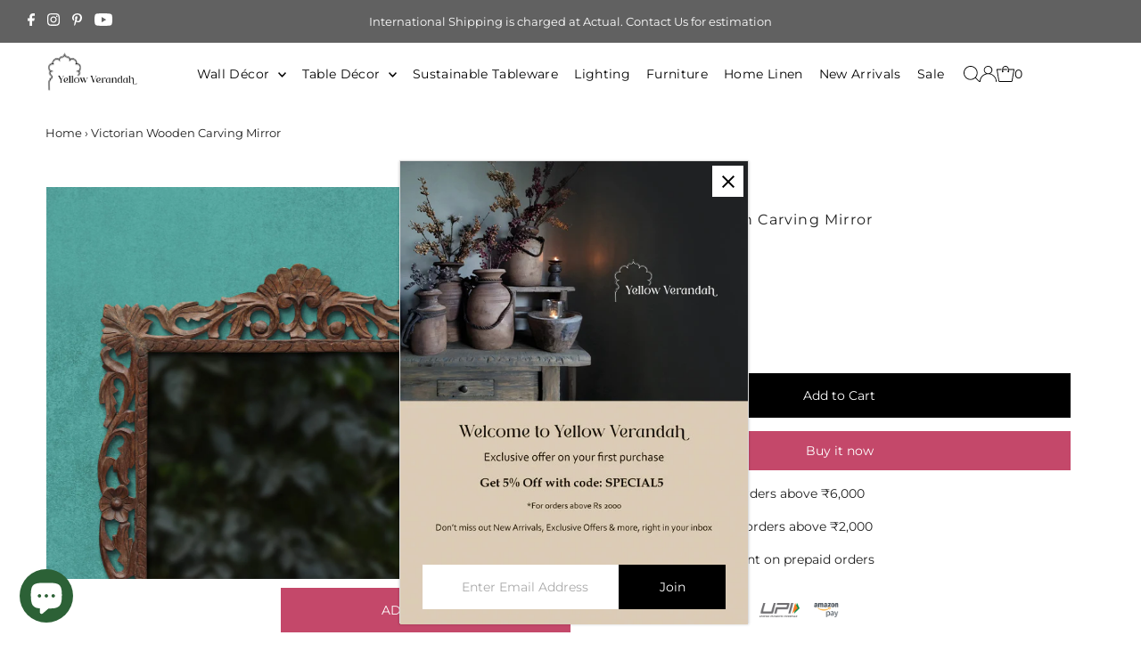

--- FILE ---
content_type: text/html; charset=utf-8
request_url: https://yellowverandah.in/products/victorian-wooden-carving-mirror-12
body_size: 39860
content:
<!DOCTYPE html>
<html class="no-js" lang="en">
<head>

  <!-- Gokwik theme code start -->
  <link rel="dns-prefetch" href="https://pdp.gokwik.co/">
  <link rel="dns-prefetch" href="https://api.gokwik.co">
    <script>
   const getCountryData = async() =>{
  const getCountry = await fetch("/browsing_context_suggestions.json");
  const response = await getCountry.json();
  const res = response?.detected_values?.country_name;
  const styleElement = document.createElement("style");
  let css = "";
  switch(res){
    case "India":
      //Enter Selector to disable Shopify and Third Part Button
      css = ".shopifycheckoutbtn{display:none !important;}";
      break;
    default:
      //Enter Gokwik Selector | Dont change it if it is same.
      css = "#gokwik-buy-now{ display : none !important;}  .gokwik-checkout{ display : none !important;} .shopifycheckoutbtn{display:block !important;}";
      break;
  }
  styleElement.textContent = css;
  document.head.appendChild(styleElement);
}
document.addEventListener("DOMContentLoaded", getCountryData);
</script>




  <script>
    window.gaTag = {ga4: "G-FT4ZMR6BHV"}
    window.merchantInfo  = {
            mid: "19kd33798d7j",
            environment: "production",
            type: "merchantInfo",
      		storeId: "33090240557",
      		fbpixel: "741929966525894",
          }
    var productFormSelector = '';
    var cart = {"note":null,"attributes":{},"original_total_price":0,"total_price":0,"total_discount":0,"total_weight":0.0,"item_count":0,"items":[],"requires_shipping":false,"currency":"INR","items_subtotal_price":0,"cart_level_discount_applications":[],"checkout_charge_amount":0}
    var templateName = 'product'
  </script>

  <script src="https://pdp.gokwik.co/merchant-integration/build/merchant.integration.js?v4" defer></script>

<script>
    if ('$' && '$' !== 'undefined') {
        const script = document.createElement('script');
        script.src = "https://www.googletagmanager.com/gtag/js?id="+ window.gaTag.ga4;
        script.defer = true;
        document.head.appendChild(script);
        window.dataLayer = window.dataLayer || [];
        function gtag(){dataLayer.push(arguments);}
        gtag('js', new Date());
        gtag('config', window.gaTag.ga4 ,{ 'groups': 'GA4' });
    }
  </script>



  <script>
    window.addEventListener('gokwikLoaded', e => {
    var buyNowButton = document.getElementById('gokwik-buy-now');
    if (buyNowButton) {
        buyNowButton.disabled = false;
        buyNowButton.classList.remove('disabled');
    }
      var gokwikCheckoutButtons = document.querySelectorAll('.gokwik-checkout button');
      gokwikCheckoutButtons.forEach(function(button) {
          button.disabled = false;
          button.classList.remove('disabled');
      });
    //Do Not Touch This Line
    let clicked = false;
    let gokwikAdsID = "";
    const gokwikCheckoutEnable = (arrayOfElement) => {
      if (arrayOfElement.length === 0) return null;
      if (arrayOfElement.length > 1) {
        arrayOfElement.forEach(data => {
          if (data) {
            let targetElement = document.querySelectorAll(data);
            if (targetElement.length >= 1) {
              targetElement.forEach(element => {
                
                element.addEventListener("click", () => {
                  if (!clicked && gokwikAdsID) {
                    clicked = true;
                    gtag('event', 'conversion', {
                      'send_to': gokwikAdsID.toString().trim(),
                      'value': 0.0,
                      'currency': '',
                      'transaction_id': ''
                    });
                  }
                });
              });
            }
          }
        });
      }
    };
    gokwikCheckoutEnable(["#gokwik-buy-now",".gokwik-checkout button"])
    gokwikSdk.on('modal_closed', ()=>{
        clicked = false;
    })

    const targetElement = document.querySelector("body");
      function debounce(func, delay) {
        let timeoutId;
        return function () {
          const context = this;
          const args = arguments;
          clearTimeout(timeoutId);
          timeoutId = setTimeout(function () {
            func.apply(context, args);
          }, delay);
        };
      }

      const observer = new MutationObserver(() => {
       const addToCartButton = document.querySelector(".js-prod-form-submit .AddtoCart");
      const gokwikBuyNowButton = document.getElementById('gokwik-buy-now');
      
      if (addToCartButton && addToCartButton.disabled) {
          gokwikBuyNowButton?.setAttribute('disabled', 'disabled');
      } else {
          gokwikBuyNowButton?.removeAttribute('disabled');
      }
        debouncedMyTimer();
      });

      const debouncedMyTimer = debounce(() => {
        observer.disconnect();
        //Do Not Touch this function
    
        gokwikCheckoutEnable(["#gokwik-buy-now",".gokwik-checkout button"])
        var gokwikCheckoutButtons = document.querySelectorAll('.gokwik-checkout button');
        gokwikCheckoutButtons.forEach(function(button) {
            button.disabled = false;
            button.classList.remove('disabled');
        });
        observer.observe(targetElement, { childList: true, subtree: true });
      }, 700);

      const config = { childList: true, subtree: true };
      observer.observe(targetElement, config);
    });
  </script>



<style>
  
  .gokwik-checkout {
    width: 100%;
    display: flex;
    justify-content: center;
    flex-direction: column;
    align-items: end;
    margin-bottom: 10px;
  }
  .gokwik-checkout button {
    max-width:100%;
    width: 100%;
    border: none;
    display: flex;
    justify-content: center;
    align-items: center;
    background: #c44769;
    position: relative;
    cursor: pointer;
    border-radius: 0px;
    padding: 5px 10px;
    height:45px;
  }
  #gokwik-buy-now.disabled, .gokwik-disabled{
    opacity:0.5;
    cursor: not-allowed;
    }
    .gokwik-checkout button:focus {
    outline: none;
  }
  .gokwik-checkout button > span {
    display: flex;
  }
  .gokwik-checkout button > span.btn-text {
    display: flex;
    flex-direction: column;
    color: #ffffff;
    align-items: center;
  }
  .gokwik-checkout button > span.btn-text > span:last-child {
  	padding-top: 4px;
      font-size: 10px;
      line-height: 10px;
      text-transform: initial;
      font-weight:normal;
  }
  .gokwik-checkout button > span.btn-text > span:first-child {
     font-size: 13px;
     text-transform:none;
     font-weight:normal;
  }
 
  .gokwik-checkout button > span.pay-opt-icon img:first-child {
    margin-right: 10px;
    margin-left: 10px;
  }
  /*   Additional */
  .gokwik-checkout button.disabled{
    opacity:0.5;
    cursor: not-allowed;
    }
  .gokwik-checkout button.disabled .addloadr#btn-loader{
     display: flex!important;
  }
    #gokwik-buy-now.disabled .addloadr#btn-loader{
     display: flex!important;
  }
  #gokwik-buy-now:disabled{
     cursor: not-allowed;
     opacity:0.5;
  }

  

  
   #gokwik-buy-now {
     background: #c44769;
     width: 100%;
     color: #ffffff;
     cursor: pointer;
     line-height: 1;
     border: none;
     padding: 15px 10px;
     font-size: 13px;
      margin-block: 10px;
     position:relative;
     height: 45px;
   }


  
  /* Loader CSS */
    #btn-loader{
      display: none;
      position: absolute;
      top: 0;
      bottom: 0;
      left: 0;
      right: 0;
      justify-content: center;
      align-items: center;
      background:#c44769;
      border-radius:0px;

    }

  .cir-loader,
  .cir-loader:after {
    border-radius: 50%;
    width: 35px;
    height: 35px;
  }
  .cir-loader {
    margin: 6px auto;
    font-size: 10px;
    position: relative;
    text-indent: -9999em;
    border-top: 0.5em solid rgba(255, 255, 255, 0.2);
    border-right: 0.5em solid rgba(255, 255, 255, 0.2);
    border-bottom: 0.5em solid rgba(255, 255, 255, 0.2);
    border-left: 0.5em solid #ffffff;
    -webkit-transform: translateZ(0);
    -ms-transform: translateZ(0);
    transform: translateZ(0);
    -webkit-animation: load8 1.1s infinite linear;
    animation: load8 1.1s infinite linear;
  }
  @-webkit-keyframes load8 {
    0% {
      -webkit-transform: rotate(0deg);
      transform: rotate(0deg);
    }
    100% {
      -webkit-transform: rotate(360deg);
      transform: rotate(360deg);
    }
  }
  @keyframes load8 {
    0% {
      -webkit-transform: rotate(0deg);
      transform: rotate(0deg);
    }
    100% {
      -webkit-transform: rotate(360deg);
      transform: rotate(360deg);
    }
  }
</style>
    <script>
!function(f,b,e,v,n,t,s)
{if(f.fbq)return;n=f.fbq=function(){n.callMethod?
n.callMethod.apply(n,arguments):n.queue.push(arguments)};
if(!f._fbq)f._fbq=n;n.push=n;n.loaded=!0;n.version='2.0';
n.queue=[];t=b.createElement(e);t.async=!0;
t.src=v;s=b.getElementsByTagName(e)[0];
s.parentNode.insertBefore(t,s)}(window, document,'script',
'https://connect.facebook.net/en_US/fbevents.js');
fbq('init', '741929966525894');
fbq('track', 'PageView');
</script>
<noscript
><img
height="1"
width="1"
style="display:none"
src="https://www.facebook.com/tr?id=741929966525894&ev=PageView&noscript=1"
></noscript>
 <!-- Gokwik theme code End -->
  <meta charset="utf-8" />
  <meta name="viewport" content="width=device-width,initial-scale=1">

  <!-- Establish early connection to external domains -->
  <link rel="preconnect" href="https://cdn.shopify.com" crossorigin>
  <link rel="preconnect" href="https://fonts.shopify.com" crossorigin>
  <link rel="preconnect" href="https://monorail-edge.shopifysvc.com">
  <link rel="preconnect" href="//ajax.googleapis.com" crossorigin /><!-- Preload onDomain stylesheets and script libraries -->
  <link rel="preload" href="//yellowverandah.in/cdn/shop/t/53/assets/stylesheet.css?v=15934051119766638091761816622" as="style">
  <link rel="preload" as="font" href="//yellowverandah.in/cdn/fonts/montserrat/montserrat_n4.81949fa0ac9fd2021e16436151e8eaa539321637.woff2" type="font/woff2" crossorigin>
  <link rel="preload" as="font" href="//yellowverandah.in/cdn/fonts/montserrat/montserrat_n4.81949fa0ac9fd2021e16436151e8eaa539321637.woff2" type="font/woff2" crossorigin>
  <link rel="preload" as="font" href="//yellowverandah.in/cdn/fonts/montserrat/montserrat_n4.81949fa0ac9fd2021e16436151e8eaa539321637.woff2" type="font/woff2" crossorigin>
  <link rel="preload" href="//yellowverandah.in/cdn/shop/t/53/assets/eventemitter3.min.js?v=27939738353326123541761816622" as="script">
  <link rel="preload" href="//yellowverandah.in/cdn/shop/t/53/assets/vendor-video.js?v=112486824910932804751761816622" as="script">
  <link rel="preload" href="//yellowverandah.in/cdn/shop/t/53/assets/theme.js?v=124499541905993597671761816622" as="script">

  <link rel="shortcut icon" href="//yellowverandah.in/cdn/shop/files/Logo-Icon.jpg?crop=center&height=32&v=1743183256&width=32" type="image/png" />
  
    
    <link rel="canonical" href="https://yellowverandah.in/products/victorian-wooden-carving-mirror-12" />
    

  <title>Victorian Wooden Carving Mirror &ndash; Yellow Verandah</title>
  <meta name="description" content="Victorian Wooden Carving Mirror Victorian Wooden Carving Mirror is always a bespoke statement for home. Handcrafted with soul, local artisans have created these beautiful mirrors and distressed. Detailing &amp;amp; depth of the carving are achieved by hand and hand tools. Victorian Wooden Carving Mirror Details : Size : 25" />

  
 <script type="application/ld+json">
   {
     "@context": "https://schema.org",
     "@type": "Product",
     "id": "victorian-wooden-carving-mirror-12",
     "url": "https:\/\/yellowverandah.in\/products\/victorian-wooden-carving-mirror-12",
     "image": "\/\/yellowverandah.in\/cdn\/shop\/files\/Victorian_Square_Wooden_Mirror_Brown.jpg?v=1734607624\u0026width=1024",
     "name": "Victorian Wooden Carving Mirror",
      "brand": {
        "@type": "Brand",
        "name": "Yellow Verandah"
      },
     "description": "Victorian Wooden Carving Mirror\nVictorian Wooden Carving Mirror is always a bespoke statement for home. Handcrafted with soul, local artisans have created these beautiful mirrors and distressed.\nDetailing \u0026amp; depth of the carving are achieved by hand and hand tools.\nVictorian Wooden Carving Mirror Details :\nSize : 25\" H x 22.5\" L\nWeight : 4.5 Kgs\nFinish : Distressed Paint\nMaterial : Old Teak Wood\nThis comes with a standard hook at the back side to hang on the wall with ease. \nDisclaimer : Handmade products may have minute imperfections and insignificantly different from each other which make them unique \u0026amp; special. Let's embrace the beauty !!!","sku": "WD2112","offers": [
        
        {
           "@type": "Offer",
           "price" : 16500.0,
           "priceCurrency": "INR",
           "availability": "http://schema.org/InStock",
           "priceValidUntil": "2030-01-01",
           "url": "\/products\/victorian-wooden-carving-mirror-12"
         }
       
     ]
   }
 </script>


  
<meta property="og:image" content="http://yellowverandah.in/cdn/shop/files/Victorian_Square_Wooden_Mirror_Brown.jpg?v=1734607624&width=1024">
  <meta property="og:image:secure_url" content="https://yellowverandah.in/cdn/shop/files/Victorian_Square_Wooden_Mirror_Brown.jpg?v=1734607624&width=1024">
  <meta property="og:image:width" content="1441">
  <meta property="og:image:height" content="1920">
<meta property="og:site_name" content="Yellow Verandah">



<meta name="twitter:card" content="summary">


<meta name="twitter:site" content="@">


<meta name="twitter:title" content="Victorian Wooden Carving Mirror">
<meta name="twitter:description" content="Victorian Wooden Carving Mirror
Victorian Wooden Carving Mirror is always a bespoke statement for home. Handcrafted with soul, local artisans have created these beautiful mirrors and distressed.
Detai">
<meta name="twitter:image" content="https://yellowverandah.in/cdn/shop/files/Victorian_Square_Wooden_Mirror_Brown.jpg?v=1734607624&width=1024">
<meta name="twitter:image:width" content="480">
<meta name="twitter:image:height" content="480">


  <style data-shopify>
:root {
    --main-family: Montserrat, sans-serif;
    --main-weight: 400;
    --main-style: normal;
    --main-spacing: 0em;
    --nav-family: Montserrat, sans-serif;
    --nav-weight: 400;
    --nav-style: normal;
    --nav-spacing: 0.025em;
    --heading-family: Montserrat, sans-serif;
    --heading-weight: 400;
    --heading-style: normal;
    --heading-spacing: 0.075em;
    --font-size: 14px;
    --font-size-sm: 11px;
    --font-size-reset: 14px;
    --nav-size: 14px;
    --h1-size: 18px;
    --h2-size: 18px;
    --h3-size: 18px;
    --header-wrapper-background: #ffffff;
    --background: #ffffff;
    --header-link-color: #000000;
    --announcement-background: #616161;
    --announcement-text: #ffffff;
    --header-icons: #ffffff;
    --header-icons-hover: #ffffff;
    --text-color: #1e1e1e;
    --link-color: #1e1e1e;
    --sale-color: #cc0000;
    --dotted-color: rgba(0,0,0,0);
    --button-color: #c4486a;
    --button-hover: #b76478;
    --button-text: #ffffff;
    --secondary-button-color: #000000;
    --secondary-button-hover: #c4810a;
    --secondary-button-text: #ffffff;
    --direction-color: #a29f9b;
    --direction-background: rgba(0,0,0,0);
    --direction-hover: rgba(0,0,0,0);
    --footer-background: #f5f5f5;
    --footer-text: #1e1e1e;
    --footer-icons-color: #a29f9b;
    --footer-input: #ffffff;
    --footer-input-text: #a29f9b;
    --footer-button: #a29f9b;
    --footer-button-text: #ffffff;
    --nav-color: #a29f9b;
    --nav-hover-color: rgba(0,0,0,0);
    --nav-background-color: #ffffff;
    --nav-hover-link-color: #1e1e1e;
    --nav-border-color: rgba(0,0,0,0);
    --dropdown-background-color: #ffffff;
    --dropdown-link-color: #1e1e1e;
    --dropdown-link-hover-color: #a29f9b;
    --dropdown-min-width: 220px;
    --free-shipping-bg: #dddddd;
    --free-shipping-text: #222222;
    --error-color: #c60808;
    --error-color-light: #fdd0d0;
    --swatch-height: 40px;
    --swatch-width: 44px;
    --tool-tip-width: -20;
    --icon-border-color: #ffffff;
    --select-arrow-bg: url(//yellowverandah.in/cdn/shop/t/53/assets/select-arrow.png?v=112595941721225094991761816622);
    --keyboard-focus-color: rgba(0,0,0,0);
    --keyboard-focus-border-style: dotted;
    --keyboard-focus-border-weight: 1;
    --price-unit-price: #b7b7b7;
    --color-filter-size: 24px;
    --color-body-text: var(--text-color);
    --color-body: var(--background);
    --color-bg: var(--background);
    --section-margins: 5px;

    --star-active: rgb(30, 30, 30);
    --star-inactive: rgb(234, 234, 234);
    --age-text-color: #262b2c;
    --age-bg-color: #faf4e8;

    
      --button-corners: 0;
    

    --section-background: #ffffff;
    --shopify-accelerated-checkout-inline-alignment: center;

  }
  @media (max-width: 740px) {
    :root {
      --font-size: calc(14px - (14px * 0.15));
      --nav-size: calc(14px - (14px * 0.15));
      --h1-size: calc(18px - (18px * 0.15));
      --h2-size: calc(18px - (18px * 0.15));
      --h3-size: calc(18px - (18px * 0.15));
    }
  }
</style>


  <link rel="stylesheet" href="//yellowverandah.in/cdn/shop/t/53/assets/stylesheet.css?v=15934051119766638091761816622" type="text/css">

  <style>
  @font-face {
  font-family: Montserrat;
  font-weight: 400;
  font-style: normal;
  font-display: swap;
  src: url("//yellowverandah.in/cdn/fonts/montserrat/montserrat_n4.81949fa0ac9fd2021e16436151e8eaa539321637.woff2") format("woff2"),
       url("//yellowverandah.in/cdn/fonts/montserrat/montserrat_n4.a6c632ca7b62da89c3594789ba828388aac693fe.woff") format("woff");
}

  @font-face {
  font-family: Montserrat;
  font-weight: 400;
  font-style: normal;
  font-display: swap;
  src: url("//yellowverandah.in/cdn/fonts/montserrat/montserrat_n4.81949fa0ac9fd2021e16436151e8eaa539321637.woff2") format("woff2"),
       url("//yellowverandah.in/cdn/fonts/montserrat/montserrat_n4.a6c632ca7b62da89c3594789ba828388aac693fe.woff") format("woff");
}

  @font-face {
  font-family: Montserrat;
  font-weight: 400;
  font-style: normal;
  font-display: swap;
  src: url("//yellowverandah.in/cdn/fonts/montserrat/montserrat_n4.81949fa0ac9fd2021e16436151e8eaa539321637.woff2") format("woff2"),
       url("//yellowverandah.in/cdn/fonts/montserrat/montserrat_n4.a6c632ca7b62da89c3594789ba828388aac693fe.woff") format("woff");
}

  @font-face {
  font-family: Montserrat;
  font-weight: 700;
  font-style: normal;
  font-display: swap;
  src: url("//yellowverandah.in/cdn/fonts/montserrat/montserrat_n7.3c434e22befd5c18a6b4afadb1e3d77c128c7939.woff2") format("woff2"),
       url("//yellowverandah.in/cdn/fonts/montserrat/montserrat_n7.5d9fa6e2cae713c8fb539a9876489d86207fe957.woff") format("woff");
}

  @font-face {
  font-family: Montserrat;
  font-weight: 400;
  font-style: italic;
  font-display: swap;
  src: url("//yellowverandah.in/cdn/fonts/montserrat/montserrat_i4.5a4ea298b4789e064f62a29aafc18d41f09ae59b.woff2") format("woff2"),
       url("//yellowverandah.in/cdn/fonts/montserrat/montserrat_i4.072b5869c5e0ed5b9d2021e4c2af132e16681ad2.woff") format("woff");
}

  @font-face {
  font-family: Montserrat;
  font-weight: 700;
  font-style: italic;
  font-display: swap;
  src: url("//yellowverandah.in/cdn/fonts/montserrat/montserrat_i7.a0d4a463df4f146567d871890ffb3c80408e7732.woff2") format("woff2"),
       url("//yellowverandah.in/cdn/fonts/montserrat/montserrat_i7.f6ec9f2a0681acc6f8152c40921d2a4d2e1a2c78.woff") format("woff");
}

  </style>

  <script>window.performance && window.performance.mark && window.performance.mark('shopify.content_for_header.start');</script><meta name="google-site-verification" content="hvCicG2ksHkR4S9zc5H9PKquug90abtr2cFw2P8_0Y4">
<meta id="shopify-digital-wallet" name="shopify-digital-wallet" content="/33090240557/digital_wallets/dialog">
<meta id="in-context-paypal-metadata" data-shop-id="33090240557" data-venmo-supported="false" data-environment="production" data-locale="en_US" data-paypal-v4="true" data-currency="INR">
<link rel="alternate" type="application/json+oembed" href="https://yellowverandah.in/products/victorian-wooden-carving-mirror-12.oembed">
<script async="async" src="/checkouts/internal/preloads.js?locale=en-IN"></script>
<script id="shopify-features" type="application/json">{"accessToken":"6cee0db966ef744467f190f92854115d","betas":["rich-media-storefront-analytics"],"domain":"yellowverandah.in","predictiveSearch":true,"shopId":33090240557,"locale":"en"}</script>
<script>var Shopify = Shopify || {};
Shopify.shop = "yellow-verandah-india.myshopify.com";
Shopify.locale = "en";
Shopify.currency = {"active":"INR","rate":"1.0"};
Shopify.country = "IN";
Shopify.theme = {"name":"Copy of Gokwik Theme 11-Aug-2025 (GRW)","id":155378319619,"schema_name":"Testament","schema_version":"13.0.1","theme_store_id":623,"role":"main"};
Shopify.theme.handle = "null";
Shopify.theme.style = {"id":null,"handle":null};
Shopify.cdnHost = "yellowverandah.in/cdn";
Shopify.routes = Shopify.routes || {};
Shopify.routes.root = "/";</script>
<script type="module">!function(o){(o.Shopify=o.Shopify||{}).modules=!0}(window);</script>
<script>!function(o){function n(){var o=[];function n(){o.push(Array.prototype.slice.apply(arguments))}return n.q=o,n}var t=o.Shopify=o.Shopify||{};t.loadFeatures=n(),t.autoloadFeatures=n()}(window);</script>
<script id="shop-js-analytics" type="application/json">{"pageType":"product"}</script>
<script defer="defer" async type="module" src="//yellowverandah.in/cdn/shopifycloud/shop-js/modules/v2/client.init-shop-cart-sync_BN7fPSNr.en.esm.js"></script>
<script defer="defer" async type="module" src="//yellowverandah.in/cdn/shopifycloud/shop-js/modules/v2/chunk.common_Cbph3Kss.esm.js"></script>
<script defer="defer" async type="module" src="//yellowverandah.in/cdn/shopifycloud/shop-js/modules/v2/chunk.modal_DKumMAJ1.esm.js"></script>
<script type="module">
  await import("//yellowverandah.in/cdn/shopifycloud/shop-js/modules/v2/client.init-shop-cart-sync_BN7fPSNr.en.esm.js");
await import("//yellowverandah.in/cdn/shopifycloud/shop-js/modules/v2/chunk.common_Cbph3Kss.esm.js");
await import("//yellowverandah.in/cdn/shopifycloud/shop-js/modules/v2/chunk.modal_DKumMAJ1.esm.js");

  window.Shopify.SignInWithShop?.initShopCartSync?.({"fedCMEnabled":true,"windoidEnabled":true});

</script>
<script>(function() {
  var isLoaded = false;
  function asyncLoad() {
    if (isLoaded) return;
    isLoaded = true;
    var urls = ["https:\/\/sliderapp.hulkapps.com\/assets\/js\/slider.js?shop=yellow-verandah-india.myshopify.com","https:\/\/cdn.chaty.app\/pixel.js?id=6idu4rc1ze\u0026shop=yellow-verandah-india.myshopify.com","\/\/cdn.secomapp.com\/promotionpopup\/cdn\/allshops\/yellow-verandah-india\/1664364734.js?shop=yellow-verandah-india.myshopify.com","https:\/\/api.interakt.ai\/v1\/app\/shopify\/widget\/?org_id=63a5ae2f-a440-4874-b039-60b718be2f2e\u0026widget-token=o93GeGiSJ9fF9lvxSHlKovmRRhATxVIA\u0026shop=yellow-verandah-india.myshopify.com","https:\/\/cdn.nfcube.com\/instafeed-46dd2631d09a16f1730d3118f7b3dd76.js?shop=yellow-verandah-india.myshopify.com"];
    for (var i = 0; i < urls.length; i++) {
      var s = document.createElement('script');
      s.type = 'text/javascript';
      s.async = true;
      s.src = urls[i];
      var x = document.getElementsByTagName('script')[0];
      x.parentNode.insertBefore(s, x);
    }
  };
  if(window.attachEvent) {
    window.attachEvent('onload', asyncLoad);
  } else {
    window.addEventListener('load', asyncLoad, false);
  }
})();</script>
<script id="__st">var __st={"a":33090240557,"offset":19800,"reqid":"0abe7c36-ce33-473d-be8b-2e8604c39d52-1770133153","pageurl":"yellowverandah.in\/products\/victorian-wooden-carving-mirror-12","u":"4c2b716e24af","p":"product","rtyp":"product","rid":8101209243907};</script>
<script>window.ShopifyPaypalV4VisibilityTracking = true;</script>
<script id="captcha-bootstrap">!function(){'use strict';const t='contact',e='account',n='new_comment',o=[[t,t],['blogs',n],['comments',n],[t,'customer']],c=[[e,'customer_login'],[e,'guest_login'],[e,'recover_customer_password'],[e,'create_customer']],r=t=>t.map((([t,e])=>`form[action*='/${t}']:not([data-nocaptcha='true']) input[name='form_type'][value='${e}']`)).join(','),a=t=>()=>t?[...document.querySelectorAll(t)].map((t=>t.form)):[];function s(){const t=[...o],e=r(t);return a(e)}const i='password',u='form_key',d=['recaptcha-v3-token','g-recaptcha-response','h-captcha-response',i],f=()=>{try{return window.sessionStorage}catch{return}},m='__shopify_v',_=t=>t.elements[u];function p(t,e,n=!1){try{const o=window.sessionStorage,c=JSON.parse(o.getItem(e)),{data:r}=function(t){const{data:e,action:n}=t;return t[m]||n?{data:e,action:n}:{data:t,action:n}}(c);for(const[e,n]of Object.entries(r))t.elements[e]&&(t.elements[e].value=n);n&&o.removeItem(e)}catch(o){console.error('form repopulation failed',{error:o})}}const l='form_type',E='cptcha';function T(t){t.dataset[E]=!0}const w=window,h=w.document,L='Shopify',v='ce_forms',y='captcha';let A=!1;((t,e)=>{const n=(g='f06e6c50-85a8-45c8-87d0-21a2b65856fe',I='https://cdn.shopify.com/shopifycloud/storefront-forms-hcaptcha/ce_storefront_forms_captcha_hcaptcha.v1.5.2.iife.js',D={infoText:'Protected by hCaptcha',privacyText:'Privacy',termsText:'Terms'},(t,e,n)=>{const o=w[L][v],c=o.bindForm;if(c)return c(t,g,e,D).then(n);var r;o.q.push([[t,g,e,D],n]),r=I,A||(h.body.append(Object.assign(h.createElement('script'),{id:'captcha-provider',async:!0,src:r})),A=!0)});var g,I,D;w[L]=w[L]||{},w[L][v]=w[L][v]||{},w[L][v].q=[],w[L][y]=w[L][y]||{},w[L][y].protect=function(t,e){n(t,void 0,e),T(t)},Object.freeze(w[L][y]),function(t,e,n,w,h,L){const[v,y,A,g]=function(t,e,n){const i=e?o:[],u=t?c:[],d=[...i,...u],f=r(d),m=r(i),_=r(d.filter((([t,e])=>n.includes(e))));return[a(f),a(m),a(_),s()]}(w,h,L),I=t=>{const e=t.target;return e instanceof HTMLFormElement?e:e&&e.form},D=t=>v().includes(t);t.addEventListener('submit',(t=>{const e=I(t);if(!e)return;const n=D(e)&&!e.dataset.hcaptchaBound&&!e.dataset.recaptchaBound,o=_(e),c=g().includes(e)&&(!o||!o.value);(n||c)&&t.preventDefault(),c&&!n&&(function(t){try{if(!f())return;!function(t){const e=f();if(!e)return;const n=_(t);if(!n)return;const o=n.value;o&&e.removeItem(o)}(t);const e=Array.from(Array(32),(()=>Math.random().toString(36)[2])).join('');!function(t,e){_(t)||t.append(Object.assign(document.createElement('input'),{type:'hidden',name:u})),t.elements[u].value=e}(t,e),function(t,e){const n=f();if(!n)return;const o=[...t.querySelectorAll(`input[type='${i}']`)].map((({name:t})=>t)),c=[...d,...o],r={};for(const[a,s]of new FormData(t).entries())c.includes(a)||(r[a]=s);n.setItem(e,JSON.stringify({[m]:1,action:t.action,data:r}))}(t,e)}catch(e){console.error('failed to persist form',e)}}(e),e.submit())}));const S=(t,e)=>{t&&!t.dataset[E]&&(n(t,e.some((e=>e===t))),T(t))};for(const o of['focusin','change'])t.addEventListener(o,(t=>{const e=I(t);D(e)&&S(e,y())}));const B=e.get('form_key'),M=e.get(l),P=B&&M;t.addEventListener('DOMContentLoaded',(()=>{const t=y();if(P)for(const e of t)e.elements[l].value===M&&p(e,B);[...new Set([...A(),...v().filter((t=>'true'===t.dataset.shopifyCaptcha))])].forEach((e=>S(e,t)))}))}(h,new URLSearchParams(w.location.search),n,t,e,['guest_login'])})(!0,!0)}();</script>
<script integrity="sha256-4kQ18oKyAcykRKYeNunJcIwy7WH5gtpwJnB7kiuLZ1E=" data-source-attribution="shopify.loadfeatures" defer="defer" src="//yellowverandah.in/cdn/shopifycloud/storefront/assets/storefront/load_feature-a0a9edcb.js" crossorigin="anonymous"></script>
<script data-source-attribution="shopify.dynamic_checkout.dynamic.init">var Shopify=Shopify||{};Shopify.PaymentButton=Shopify.PaymentButton||{isStorefrontPortableWallets:!0,init:function(){window.Shopify.PaymentButton.init=function(){};var t=document.createElement("script");t.src="https://yellowverandah.in/cdn/shopifycloud/portable-wallets/latest/portable-wallets.en.js",t.type="module",document.head.appendChild(t)}};
</script>
<script data-source-attribution="shopify.dynamic_checkout.buyer_consent">
  function portableWalletsHideBuyerConsent(e){var t=document.getElementById("shopify-buyer-consent"),n=document.getElementById("shopify-subscription-policy-button");t&&n&&(t.classList.add("hidden"),t.setAttribute("aria-hidden","true"),n.removeEventListener("click",e))}function portableWalletsShowBuyerConsent(e){var t=document.getElementById("shopify-buyer-consent"),n=document.getElementById("shopify-subscription-policy-button");t&&n&&(t.classList.remove("hidden"),t.removeAttribute("aria-hidden"),n.addEventListener("click",e))}window.Shopify?.PaymentButton&&(window.Shopify.PaymentButton.hideBuyerConsent=portableWalletsHideBuyerConsent,window.Shopify.PaymentButton.showBuyerConsent=portableWalletsShowBuyerConsent);
</script>
<script>
  function portableWalletsCleanup(e){e&&e.src&&console.error("Failed to load portable wallets script "+e.src);var t=document.querySelectorAll("shopify-accelerated-checkout .shopify-payment-button__skeleton, shopify-accelerated-checkout-cart .wallet-cart-button__skeleton"),e=document.getElementById("shopify-buyer-consent");for(let e=0;e<t.length;e++)t[e].remove();e&&e.remove()}function portableWalletsNotLoadedAsModule(e){e instanceof ErrorEvent&&"string"==typeof e.message&&e.message.includes("import.meta")&&"string"==typeof e.filename&&e.filename.includes("portable-wallets")&&(window.removeEventListener("error",portableWalletsNotLoadedAsModule),window.Shopify.PaymentButton.failedToLoad=e,"loading"===document.readyState?document.addEventListener("DOMContentLoaded",window.Shopify.PaymentButton.init):window.Shopify.PaymentButton.init())}window.addEventListener("error",portableWalletsNotLoadedAsModule);
</script>

<script type="module" src="https://yellowverandah.in/cdn/shopifycloud/portable-wallets/latest/portable-wallets.en.js" onError="portableWalletsCleanup(this)" crossorigin="anonymous"></script>
<script nomodule>
  document.addEventListener("DOMContentLoaded", portableWalletsCleanup);
</script>

<link id="shopify-accelerated-checkout-styles" rel="stylesheet" media="screen" href="https://yellowverandah.in/cdn/shopifycloud/portable-wallets/latest/accelerated-checkout-backwards-compat.css" crossorigin="anonymous">
<style id="shopify-accelerated-checkout-cart">
        #shopify-buyer-consent {
  margin-top: 1em;
  display: inline-block;
  width: 100%;
}

#shopify-buyer-consent.hidden {
  display: none;
}

#shopify-subscription-policy-button {
  background: none;
  border: none;
  padding: 0;
  text-decoration: underline;
  font-size: inherit;
  cursor: pointer;
}

#shopify-subscription-policy-button::before {
  box-shadow: none;
}

      </style>

<script>window.performance && window.performance.mark && window.performance.mark('shopify.content_for_header.end');</script>
<script src="https://ajax.googleapis.com/ajax/libs/jquery/3.6.0/jquery.min.js"></script>
<link rel="stylesheet" type="text/css" href="https://cdnjs.cloudflare.com/ajax/libs/slick-carousel/1.8.1/slick.min.css"/>
<script src="https://cdnjs.cloudflare.com/ajax/libs/slick-carousel/1.8.1/slick.min.js"></script>


  
<!-- ************ Clarity Code ************ -->
<script type="text/javascript">
    (function(c,l,a,r,i,t,y){
        c[a]=c[a]||function(){(c[a].q=c[a].q||[]).push(arguments)};
        t=l.createElement(r);t.async=1;t.src="https://www.clarity.ms/tag/"+i;
        y=l.getElementsByTagName(r)[0];y.parentNode.insertBefore(t,y);
    })(window, document, "clarity", "script", "d5g1xpatgx");
</script>


<!-- BEGIN app block: shopify://apps/gsc-instagram-feed/blocks/embed/96970b1b-b770-454f-b16b-51f47e1aa4ed --><script>
  try {
    window.GSC_INSTAFEED_WIDGETS = [{"key":"GSC-lAqncbuCWxRbzcr","popup":{"avatar":true,"caption":true,"username":true,"likeCount":true,"permalink":true,"commentsCount":true,"permalinkText":"View post"},"blocks":[{"id":"heading-bNnledhTlauZ","type":"heading","align":"center","color":"#000000","value":"Follow us on Instagram","enabled":true,"padding":{"mobile":{},"desktop":{}},"fontWeight":"600","textTransform":"unset","mobileFontSize":"24px","desktopFontSize":"28px"},{"id":"text-GynbNtjOWRJF","type":"text","align":"center","color":"#616161","value":"Join our community for daily inspiration and a closer look at our creations","enabled":true,"padding":{"mobile":{"bottom":"8px"},"desktop":{"bottom":"12px"}},"fontWeight":"400","textTransform":"unset","mobileFontSize":"14px","desktopFontSize":"16px"},{"id":"posts-EfBurVqcLoTb","type":"posts","aspect":"9:16","radius":{"value":"12px","enabled":true},"enabled":true,"padding":{"mobile":{},"desktop":{}},"hoverEffects":{"caption":false,"enabled":true,"instLogo":true,"likeCount":true,"commentsCount":true},"videoAutoplay":true,"mediaClickAction":"popup","showMediaTypeIcon":true},{"id":"button-AvjTeWLBStni","href":"https://instagram.com/yellowverandahofficial","type":"button","label":"Visit Instagram","width":"content","border":{"size":"2px","color":"#000000","enabled":false},"margin":{"mobile":{"top":"8px","left":"0px","right":"0px","bottom":"0px"},"desktop":{"top":"12px","left":"0px","right":"0px","bottom":"0px"}},"radius":{"value":"12px","enabled":true},"target":"_blank","enabled":true,"padding":{"mobile":{"top":"14px","left":"32px","right":"32px","bottom":"14px"},"desktop":{"top":"16px","left":"48px","right":"48px","bottom":"16px"}},"textColor":"#ffffff","background":{"blur":"0px","color":"#000000","enabled":true},"fontWeight":"600","textTransform":"unset","mobileFontSize":"13px","desktopFontSize":"15px","mobileLetterSpacing":"0","desktopLetterSpacing":"0"}],"enabled":true,"general":{"breakpoint":"768px","mediaFilter":"all","updateInterval":"day"},"container":{"margin":{"mobile":{"top":"0px","left":"0px","right":"0px","bottom":"0px"},"desktop":{"top":"0px","left":"0px","right":"0px","bottom":"0px"}},"radius":{"value":"0px","enabled":false},"padding":{"mobile":{"top":"48px","left":"16px","right":"16px","bottom":"48px"},"desktop":{"top":"80px","left":"20px","right":"20px","bottom":"80px"}},"background":{"blur":"0px","color":"#ffffff","enabled":true},"containerWidthType":"full","containerWidthValue":"1024px"},"hasGscLogo":true,"mobileLayout":{"grid":{"gap":"4px","rowCount":2,"columnCount":3},"mode":"auto","variant":"carousel","carousel":{"gap":"4px","autoplay":{"speed":3,"enabled":true},"columnCount":2},"autoConfig":{"grid":{"gap":"4px","rowCount":2,"columnCount":3},"variant":"carousel","carousel":{"gap":"4px","autoplay":{"speed":3,"enabled":true},"columnCount":2}}},"desktopLayout":{"grid":{"gap":"12px","rowCount":2,"columnCount":5},"variant":"carousel","carousel":{"gap":"12px","arrows":"always","autoplay":{"speed":3,"enabled":true},"columnCount":4}}}]
  } catch (e) {
    console.log(e);
  }
</script>


<!-- END app block --><script src="https://cdn.shopify.com/extensions/0199e776-da15-7f04-8431-019361815ca9/instafeed-app-root-44/assets/gsc-instafeed-widget.js" type="text/javascript" defer="defer"></script>
<script src="https://cdn.shopify.com/extensions/e8878072-2f6b-4e89-8082-94b04320908d/inbox-1254/assets/inbox-chat-loader.js" type="text/javascript" defer="defer"></script>
<link href="https://monorail-edge.shopifysvc.com" rel="dns-prefetch">
<script>(function(){if ("sendBeacon" in navigator && "performance" in window) {try {var session_token_from_headers = performance.getEntriesByType('navigation')[0].serverTiming.find(x => x.name == '_s').description;} catch {var session_token_from_headers = undefined;}var session_cookie_matches = document.cookie.match(/_shopify_s=([^;]*)/);var session_token_from_cookie = session_cookie_matches && session_cookie_matches.length === 2 ? session_cookie_matches[1] : "";var session_token = session_token_from_headers || session_token_from_cookie || "";function handle_abandonment_event(e) {var entries = performance.getEntries().filter(function(entry) {return /monorail-edge.shopifysvc.com/.test(entry.name);});if (!window.abandonment_tracked && entries.length === 0) {window.abandonment_tracked = true;var currentMs = Date.now();var navigation_start = performance.timing.navigationStart;var payload = {shop_id: 33090240557,url: window.location.href,navigation_start,duration: currentMs - navigation_start,session_token,page_type: "product"};window.navigator.sendBeacon("https://monorail-edge.shopifysvc.com/v1/produce", JSON.stringify({schema_id: "online_store_buyer_site_abandonment/1.1",payload: payload,metadata: {event_created_at_ms: currentMs,event_sent_at_ms: currentMs}}));}}window.addEventListener('pagehide', handle_abandonment_event);}}());</script>
<script id="web-pixels-manager-setup">(function e(e,d,r,n,o){if(void 0===o&&(o={}),!Boolean(null===(a=null===(i=window.Shopify)||void 0===i?void 0:i.analytics)||void 0===a?void 0:a.replayQueue)){var i,a;window.Shopify=window.Shopify||{};var t=window.Shopify;t.analytics=t.analytics||{};var s=t.analytics;s.replayQueue=[],s.publish=function(e,d,r){return s.replayQueue.push([e,d,r]),!0};try{self.performance.mark("wpm:start")}catch(e){}var l=function(){var e={modern:/Edge?\/(1{2}[4-9]|1[2-9]\d|[2-9]\d{2}|\d{4,})\.\d+(\.\d+|)|Firefox\/(1{2}[4-9]|1[2-9]\d|[2-9]\d{2}|\d{4,})\.\d+(\.\d+|)|Chrom(ium|e)\/(9{2}|\d{3,})\.\d+(\.\d+|)|(Maci|X1{2}).+ Version\/(15\.\d+|(1[6-9]|[2-9]\d|\d{3,})\.\d+)([,.]\d+|)( \(\w+\)|)( Mobile\/\w+|) Safari\/|Chrome.+OPR\/(9{2}|\d{3,})\.\d+\.\d+|(CPU[ +]OS|iPhone[ +]OS|CPU[ +]iPhone|CPU IPhone OS|CPU iPad OS)[ +]+(15[._]\d+|(1[6-9]|[2-9]\d|\d{3,})[._]\d+)([._]\d+|)|Android:?[ /-](13[3-9]|1[4-9]\d|[2-9]\d{2}|\d{4,})(\.\d+|)(\.\d+|)|Android.+Firefox\/(13[5-9]|1[4-9]\d|[2-9]\d{2}|\d{4,})\.\d+(\.\d+|)|Android.+Chrom(ium|e)\/(13[3-9]|1[4-9]\d|[2-9]\d{2}|\d{4,})\.\d+(\.\d+|)|SamsungBrowser\/([2-9]\d|\d{3,})\.\d+/,legacy:/Edge?\/(1[6-9]|[2-9]\d|\d{3,})\.\d+(\.\d+|)|Firefox\/(5[4-9]|[6-9]\d|\d{3,})\.\d+(\.\d+|)|Chrom(ium|e)\/(5[1-9]|[6-9]\d|\d{3,})\.\d+(\.\d+|)([\d.]+$|.*Safari\/(?![\d.]+ Edge\/[\d.]+$))|(Maci|X1{2}).+ Version\/(10\.\d+|(1[1-9]|[2-9]\d|\d{3,})\.\d+)([,.]\d+|)( \(\w+\)|)( Mobile\/\w+|) Safari\/|Chrome.+OPR\/(3[89]|[4-9]\d|\d{3,})\.\d+\.\d+|(CPU[ +]OS|iPhone[ +]OS|CPU[ +]iPhone|CPU IPhone OS|CPU iPad OS)[ +]+(10[._]\d+|(1[1-9]|[2-9]\d|\d{3,})[._]\d+)([._]\d+|)|Android:?[ /-](13[3-9]|1[4-9]\d|[2-9]\d{2}|\d{4,})(\.\d+|)(\.\d+|)|Mobile Safari.+OPR\/([89]\d|\d{3,})\.\d+\.\d+|Android.+Firefox\/(13[5-9]|1[4-9]\d|[2-9]\d{2}|\d{4,})\.\d+(\.\d+|)|Android.+Chrom(ium|e)\/(13[3-9]|1[4-9]\d|[2-9]\d{2}|\d{4,})\.\d+(\.\d+|)|Android.+(UC? ?Browser|UCWEB|U3)[ /]?(15\.([5-9]|\d{2,})|(1[6-9]|[2-9]\d|\d{3,})\.\d+)\.\d+|SamsungBrowser\/(5\.\d+|([6-9]|\d{2,})\.\d+)|Android.+MQ{2}Browser\/(14(\.(9|\d{2,})|)|(1[5-9]|[2-9]\d|\d{3,})(\.\d+|))(\.\d+|)|K[Aa][Ii]OS\/(3\.\d+|([4-9]|\d{2,})\.\d+)(\.\d+|)/},d=e.modern,r=e.legacy,n=navigator.userAgent;return n.match(d)?"modern":n.match(r)?"legacy":"unknown"}(),u="modern"===l?"modern":"legacy",c=(null!=n?n:{modern:"",legacy:""})[u],f=function(e){return[e.baseUrl,"/wpm","/b",e.hashVersion,"modern"===e.buildTarget?"m":"l",".js"].join("")}({baseUrl:d,hashVersion:r,buildTarget:u}),m=function(e){var d=e.version,r=e.bundleTarget,n=e.surface,o=e.pageUrl,i=e.monorailEndpoint;return{emit:function(e){var a=e.status,t=e.errorMsg,s=(new Date).getTime(),l=JSON.stringify({metadata:{event_sent_at_ms:s},events:[{schema_id:"web_pixels_manager_load/3.1",payload:{version:d,bundle_target:r,page_url:o,status:a,surface:n,error_msg:t},metadata:{event_created_at_ms:s}}]});if(!i)return console&&console.warn&&console.warn("[Web Pixels Manager] No Monorail endpoint provided, skipping logging."),!1;try{return self.navigator.sendBeacon.bind(self.navigator)(i,l)}catch(e){}var u=new XMLHttpRequest;try{return u.open("POST",i,!0),u.setRequestHeader("Content-Type","text/plain"),u.send(l),!0}catch(e){return console&&console.warn&&console.warn("[Web Pixels Manager] Got an unhandled error while logging to Monorail."),!1}}}}({version:r,bundleTarget:l,surface:e.surface,pageUrl:self.location.href,monorailEndpoint:e.monorailEndpoint});try{o.browserTarget=l,function(e){var d=e.src,r=e.async,n=void 0===r||r,o=e.onload,i=e.onerror,a=e.sri,t=e.scriptDataAttributes,s=void 0===t?{}:t,l=document.createElement("script"),u=document.querySelector("head"),c=document.querySelector("body");if(l.async=n,l.src=d,a&&(l.integrity=a,l.crossOrigin="anonymous"),s)for(var f in s)if(Object.prototype.hasOwnProperty.call(s,f))try{l.dataset[f]=s[f]}catch(e){}if(o&&l.addEventListener("load",o),i&&l.addEventListener("error",i),u)u.appendChild(l);else{if(!c)throw new Error("Did not find a head or body element to append the script");c.appendChild(l)}}({src:f,async:!0,onload:function(){if(!function(){var e,d;return Boolean(null===(d=null===(e=window.Shopify)||void 0===e?void 0:e.analytics)||void 0===d?void 0:d.initialized)}()){var d=window.webPixelsManager.init(e)||void 0;if(d){var r=window.Shopify.analytics;r.replayQueue.forEach((function(e){var r=e[0],n=e[1],o=e[2];d.publishCustomEvent(r,n,o)})),r.replayQueue=[],r.publish=d.publishCustomEvent,r.visitor=d.visitor,r.initialized=!0}}},onerror:function(){return m.emit({status:"failed",errorMsg:"".concat(f," has failed to load")})},sri:function(e){var d=/^sha384-[A-Za-z0-9+/=]+$/;return"string"==typeof e&&d.test(e)}(c)?c:"",scriptDataAttributes:o}),m.emit({status:"loading"})}catch(e){m.emit({status:"failed",errorMsg:(null==e?void 0:e.message)||"Unknown error"})}}})({shopId: 33090240557,storefrontBaseUrl: "https://yellowverandah.in",extensionsBaseUrl: "https://extensions.shopifycdn.com/cdn/shopifycloud/web-pixels-manager",monorailEndpoint: "https://monorail-edge.shopifysvc.com/unstable/produce_batch",surface: "storefront-renderer",enabledBetaFlags: ["2dca8a86"],webPixelsConfigList: [{"id":"1608220931","configuration":"{\"pixel_id\":\"741929966525894\",\"pixel_type\":\"facebook_pixel\"}","eventPayloadVersion":"v1","runtimeContext":"OPEN","scriptVersion":"ca16bc87fe92b6042fbaa3acc2fbdaa6","type":"APP","apiClientId":2329312,"privacyPurposes":["ANALYTICS","MARKETING","SALE_OF_DATA"],"dataSharingAdjustments":{"protectedCustomerApprovalScopes":["read_customer_address","read_customer_email","read_customer_name","read_customer_personal_data","read_customer_phone"]}},{"id":"853115139","configuration":"{\"accountID\":\"yellow-verandah-india.myshopify.com\"}","eventPayloadVersion":"v1","runtimeContext":"STRICT","scriptVersion":"38afed2d2efdbd19caf2208d571fc103","type":"APP","apiClientId":3128379,"privacyPurposes":["ANALYTICS","MARKETING","SALE_OF_DATA"],"dataSharingAdjustments":{"protectedCustomerApprovalScopes":["read_customer_address","read_customer_email","read_customer_name","read_customer_personal_data","read_customer_phone"]}},{"id":"775127299","configuration":"{\"shop_id\":\"33090240557\",\"shop_domain\":\"yellow-verandah-india.myshopify.com\"}","eventPayloadVersion":"v1","runtimeContext":"STRICT","scriptVersion":"5e3d5e1b5722d4cd4411ebb64270f974","type":"APP","apiClientId":5049969,"privacyPurposes":["ANALYTICS","MARKETING","SALE_OF_DATA"],"dataSharingAdjustments":{"protectedCustomerApprovalScopes":[]}},{"id":"508887299","configuration":"{\"config\":\"{\\\"google_tag_ids\\\":[\\\"G-FT4ZMR6BHV\\\",\\\"AW-457035031\\\",\\\"GT-MJKVW3H\\\"],\\\"target_country\\\":\\\"IN\\\",\\\"gtag_events\\\":[{\\\"type\\\":\\\"begin_checkout\\\",\\\"action_label\\\":[\\\"G-FT4ZMR6BHV\\\",\\\"AW-457035031\\\/hNaECLff5vQCEJea99kB\\\"]},{\\\"type\\\":\\\"search\\\",\\\"action_label\\\":[\\\"G-FT4ZMR6BHV\\\",\\\"AW-457035031\\\/Aa99CLrf5vQCEJea99kB\\\"]},{\\\"type\\\":\\\"view_item\\\",\\\"action_label\\\":[\\\"G-FT4ZMR6BHV\\\",\\\"AW-457035031\\\/RU04CLHf5vQCEJea99kB\\\",\\\"MC-RX6WWEHPF6\\\"]},{\\\"type\\\":\\\"purchase\\\",\\\"action_label\\\":[\\\"G-FT4ZMR6BHV\\\",\\\"AW-457035031\\\/taS4CK7f5vQCEJea99kB\\\",\\\"MC-RX6WWEHPF6\\\"]},{\\\"type\\\":\\\"page_view\\\",\\\"action_label\\\":[\\\"G-FT4ZMR6BHV\\\",\\\"AW-457035031\\\/c-HpCKvf5vQCEJea99kB\\\",\\\"MC-RX6WWEHPF6\\\"]},{\\\"type\\\":\\\"add_payment_info\\\",\\\"action_label\\\":[\\\"G-FT4ZMR6BHV\\\",\\\"AW-457035031\\\/73qdCL3f5vQCEJea99kB\\\"]},{\\\"type\\\":\\\"add_to_cart\\\",\\\"action_label\\\":[\\\"G-FT4ZMR6BHV\\\",\\\"AW-457035031\\\/2oOoCLTf5vQCEJea99kB\\\"]}],\\\"enable_monitoring_mode\\\":false}\"}","eventPayloadVersion":"v1","runtimeContext":"OPEN","scriptVersion":"b2a88bafab3e21179ed38636efcd8a93","type":"APP","apiClientId":1780363,"privacyPurposes":[],"dataSharingAdjustments":{"protectedCustomerApprovalScopes":["read_customer_address","read_customer_email","read_customer_name","read_customer_personal_data","read_customer_phone"]}},{"id":"13762819","eventPayloadVersion":"1","runtimeContext":"LAX","scriptVersion":"2","type":"CUSTOM","privacyPurposes":["ANALYTICS","MARKETING","SALE_OF_DATA"],"name":"WT- Datalayer"},{"id":"shopify-app-pixel","configuration":"{}","eventPayloadVersion":"v1","runtimeContext":"STRICT","scriptVersion":"0450","apiClientId":"shopify-pixel","type":"APP","privacyPurposes":["ANALYTICS","MARKETING"]},{"id":"shopify-custom-pixel","eventPayloadVersion":"v1","runtimeContext":"LAX","scriptVersion":"0450","apiClientId":"shopify-pixel","type":"CUSTOM","privacyPurposes":["ANALYTICS","MARKETING"]}],isMerchantRequest: false,initData: {"shop":{"name":"Yellow Verandah","paymentSettings":{"currencyCode":"INR"},"myshopifyDomain":"yellow-verandah-india.myshopify.com","countryCode":"IN","storefrontUrl":"https:\/\/yellowverandah.in"},"customer":null,"cart":null,"checkout":null,"productVariants":[{"price":{"amount":16500.0,"currencyCode":"INR"},"product":{"title":"Victorian Wooden Carving Mirror","vendor":"Yellow Verandah","id":"8101209243907","untranslatedTitle":"Victorian Wooden Carving Mirror","url":"\/products\/victorian-wooden-carving-mirror-12","type":"Wall Decor"},"id":"44023899914499","image":{"src":"\/\/yellowverandah.in\/cdn\/shop\/files\/Victorian_Square_Wooden_Mirror_Brown.jpg?v=1734607624"},"sku":"WD2112","title":"Default Title","untranslatedTitle":"Default Title"}],"purchasingCompany":null},},"https://yellowverandah.in/cdn","3918e4e0wbf3ac3cepc5707306mb02b36c6",{"modern":"","legacy":""},{"shopId":"33090240557","storefrontBaseUrl":"https:\/\/yellowverandah.in","extensionBaseUrl":"https:\/\/extensions.shopifycdn.com\/cdn\/shopifycloud\/web-pixels-manager","surface":"storefront-renderer","enabledBetaFlags":"[\"2dca8a86\"]","isMerchantRequest":"false","hashVersion":"3918e4e0wbf3ac3cepc5707306mb02b36c6","publish":"custom","events":"[[\"page_viewed\",{}],[\"product_viewed\",{\"productVariant\":{\"price\":{\"amount\":16500.0,\"currencyCode\":\"INR\"},\"product\":{\"title\":\"Victorian Wooden Carving Mirror\",\"vendor\":\"Yellow Verandah\",\"id\":\"8101209243907\",\"untranslatedTitle\":\"Victorian Wooden Carving Mirror\",\"url\":\"\/products\/victorian-wooden-carving-mirror-12\",\"type\":\"Wall Decor\"},\"id\":\"44023899914499\",\"image\":{\"src\":\"\/\/yellowverandah.in\/cdn\/shop\/files\/Victorian_Square_Wooden_Mirror_Brown.jpg?v=1734607624\"},\"sku\":\"WD2112\",\"title\":\"Default Title\",\"untranslatedTitle\":\"Default Title\"}}]]"});</script><script>
  window.ShopifyAnalytics = window.ShopifyAnalytics || {};
  window.ShopifyAnalytics.meta = window.ShopifyAnalytics.meta || {};
  window.ShopifyAnalytics.meta.currency = 'INR';
  var meta = {"product":{"id":8101209243907,"gid":"gid:\/\/shopify\/Product\/8101209243907","vendor":"Yellow Verandah","type":"Wall Decor","handle":"victorian-wooden-carving-mirror-12","variants":[{"id":44023899914499,"price":1650000,"name":"Victorian Wooden Carving Mirror","public_title":null,"sku":"WD2112"}],"remote":false},"page":{"pageType":"product","resourceType":"product","resourceId":8101209243907,"requestId":"0abe7c36-ce33-473d-be8b-2e8604c39d52-1770133153"}};
  for (var attr in meta) {
    window.ShopifyAnalytics.meta[attr] = meta[attr];
  }
</script>
<script class="analytics">
  (function () {
    var customDocumentWrite = function(content) {
      var jquery = null;

      if (window.jQuery) {
        jquery = window.jQuery;
      } else if (window.Checkout && window.Checkout.$) {
        jquery = window.Checkout.$;
      }

      if (jquery) {
        jquery('body').append(content);
      }
    };

    var hasLoggedConversion = function(token) {
      if (token) {
        return document.cookie.indexOf('loggedConversion=' + token) !== -1;
      }
      return false;
    }

    var setCookieIfConversion = function(token) {
      if (token) {
        var twoMonthsFromNow = new Date(Date.now());
        twoMonthsFromNow.setMonth(twoMonthsFromNow.getMonth() + 2);

        document.cookie = 'loggedConversion=' + token + '; expires=' + twoMonthsFromNow;
      }
    }

    var trekkie = window.ShopifyAnalytics.lib = window.trekkie = window.trekkie || [];
    if (trekkie.integrations) {
      return;
    }
    trekkie.methods = [
      'identify',
      'page',
      'ready',
      'track',
      'trackForm',
      'trackLink'
    ];
    trekkie.factory = function(method) {
      return function() {
        var args = Array.prototype.slice.call(arguments);
        args.unshift(method);
        trekkie.push(args);
        return trekkie;
      };
    };
    for (var i = 0; i < trekkie.methods.length; i++) {
      var key = trekkie.methods[i];
      trekkie[key] = trekkie.factory(key);
    }
    trekkie.load = function(config) {
      trekkie.config = config || {};
      trekkie.config.initialDocumentCookie = document.cookie;
      var first = document.getElementsByTagName('script')[0];
      var script = document.createElement('script');
      script.type = 'text/javascript';
      script.onerror = function(e) {
        var scriptFallback = document.createElement('script');
        scriptFallback.type = 'text/javascript';
        scriptFallback.onerror = function(error) {
                var Monorail = {
      produce: function produce(monorailDomain, schemaId, payload) {
        var currentMs = new Date().getTime();
        var event = {
          schema_id: schemaId,
          payload: payload,
          metadata: {
            event_created_at_ms: currentMs,
            event_sent_at_ms: currentMs
          }
        };
        return Monorail.sendRequest("https://" + monorailDomain + "/v1/produce", JSON.stringify(event));
      },
      sendRequest: function sendRequest(endpointUrl, payload) {
        // Try the sendBeacon API
        if (window && window.navigator && typeof window.navigator.sendBeacon === 'function' && typeof window.Blob === 'function' && !Monorail.isIos12()) {
          var blobData = new window.Blob([payload], {
            type: 'text/plain'
          });

          if (window.navigator.sendBeacon(endpointUrl, blobData)) {
            return true;
          } // sendBeacon was not successful

        } // XHR beacon

        var xhr = new XMLHttpRequest();

        try {
          xhr.open('POST', endpointUrl);
          xhr.setRequestHeader('Content-Type', 'text/plain');
          xhr.send(payload);
        } catch (e) {
          console.log(e);
        }

        return false;
      },
      isIos12: function isIos12() {
        return window.navigator.userAgent.lastIndexOf('iPhone; CPU iPhone OS 12_') !== -1 || window.navigator.userAgent.lastIndexOf('iPad; CPU OS 12_') !== -1;
      }
    };
    Monorail.produce('monorail-edge.shopifysvc.com',
      'trekkie_storefront_load_errors/1.1',
      {shop_id: 33090240557,
      theme_id: 155378319619,
      app_name: "storefront",
      context_url: window.location.href,
      source_url: "//yellowverandah.in/cdn/s/trekkie.storefront.79098466c851f41c92951ae7d219bd75d823e9dd.min.js"});

        };
        scriptFallback.async = true;
        scriptFallback.src = '//yellowverandah.in/cdn/s/trekkie.storefront.79098466c851f41c92951ae7d219bd75d823e9dd.min.js';
        first.parentNode.insertBefore(scriptFallback, first);
      };
      script.async = true;
      script.src = '//yellowverandah.in/cdn/s/trekkie.storefront.79098466c851f41c92951ae7d219bd75d823e9dd.min.js';
      first.parentNode.insertBefore(script, first);
    };
    trekkie.load(
      {"Trekkie":{"appName":"storefront","development":false,"defaultAttributes":{"shopId":33090240557,"isMerchantRequest":null,"themeId":155378319619,"themeCityHash":"7597730329309133478","contentLanguage":"en","currency":"INR","eventMetadataId":"af28ad0e-07dc-4317-af00-ebb0c31da76a"},"isServerSideCookieWritingEnabled":true,"monorailRegion":"shop_domain","enabledBetaFlags":["65f19447","b5387b81"]},"Session Attribution":{},"S2S":{"facebookCapiEnabled":true,"source":"trekkie-storefront-renderer","apiClientId":580111}}
    );

    var loaded = false;
    trekkie.ready(function() {
      if (loaded) return;
      loaded = true;

      window.ShopifyAnalytics.lib = window.trekkie;

      var originalDocumentWrite = document.write;
      document.write = customDocumentWrite;
      try { window.ShopifyAnalytics.merchantGoogleAnalytics.call(this); } catch(error) {};
      document.write = originalDocumentWrite;

      window.ShopifyAnalytics.lib.page(null,{"pageType":"product","resourceType":"product","resourceId":8101209243907,"requestId":"0abe7c36-ce33-473d-be8b-2e8604c39d52-1770133153","shopifyEmitted":true});

      var match = window.location.pathname.match(/checkouts\/(.+)\/(thank_you|post_purchase)/)
      var token = match? match[1]: undefined;
      if (!hasLoggedConversion(token)) {
        setCookieIfConversion(token);
        window.ShopifyAnalytics.lib.track("Viewed Product",{"currency":"INR","variantId":44023899914499,"productId":8101209243907,"productGid":"gid:\/\/shopify\/Product\/8101209243907","name":"Victorian Wooden Carving Mirror","price":"16500.00","sku":"WD2112","brand":"Yellow Verandah","variant":null,"category":"Wall Decor","nonInteraction":true,"remote":false},undefined,undefined,{"shopifyEmitted":true});
      window.ShopifyAnalytics.lib.track("monorail:\/\/trekkie_storefront_viewed_product\/1.1",{"currency":"INR","variantId":44023899914499,"productId":8101209243907,"productGid":"gid:\/\/shopify\/Product\/8101209243907","name":"Victorian Wooden Carving Mirror","price":"16500.00","sku":"WD2112","brand":"Yellow Verandah","variant":null,"category":"Wall Decor","nonInteraction":true,"remote":false,"referer":"https:\/\/yellowverandah.in\/products\/victorian-wooden-carving-mirror-12"});
      }
    });


        var eventsListenerScript = document.createElement('script');
        eventsListenerScript.async = true;
        eventsListenerScript.src = "//yellowverandah.in/cdn/shopifycloud/storefront/assets/shop_events_listener-3da45d37.js";
        document.getElementsByTagName('head')[0].appendChild(eventsListenerScript);

})();</script>
  <script>
  if (!window.ga || (window.ga && typeof window.ga !== 'function')) {
    window.ga = function ga() {
      (window.ga.q = window.ga.q || []).push(arguments);
      if (window.Shopify && window.Shopify.analytics && typeof window.Shopify.analytics.publish === 'function') {
        window.Shopify.analytics.publish("ga_stub_called", {}, {sendTo: "google_osp_migration"});
      }
      console.error("Shopify's Google Analytics stub called with:", Array.from(arguments), "\nSee https://help.shopify.com/manual/promoting-marketing/pixels/pixel-migration#google for more information.");
    };
    if (window.Shopify && window.Shopify.analytics && typeof window.Shopify.analytics.publish === 'function') {
      window.Shopify.analytics.publish("ga_stub_initialized", {}, {sendTo: "google_osp_migration"});
    }
  }
</script>
<script
  defer
  src="https://yellowverandah.in/cdn/shopifycloud/perf-kit/shopify-perf-kit-3.1.0.min.js"
  data-application="storefront-renderer"
  data-shop-id="33090240557"
  data-render-region="gcp-us-central1"
  data-page-type="product"
  data-theme-instance-id="155378319619"
  data-theme-name="Testament"
  data-theme-version="13.0.1"
  data-monorail-region="shop_domain"
  data-resource-timing-sampling-rate="10"
  data-shs="true"
  data-shs-beacon="true"
  data-shs-export-with-fetch="true"
  data-shs-logs-sample-rate="1"
  data-shs-beacon-endpoint="https://yellowverandah.in/api/collect"
></script>
</head>
<body class="gridlock template-product product js-slideout-toggle-wrapper js-modal-toggle-wrapper product-variant-type--swatches   theme-image-hover ">
  <a class="skip-link button visually-hidden" href="#main-content">Skip to content</a>
  
  <div class="js-slideout-overlay site-overlay"></div>
  <div class="js-modal-overlay site-overlay"></div>

  <aside class="slideout slideout__drawer-left" data-wau-slideout="mobile-navigation" id="slideout-mobile-navigation">
    <div id="shopify-section-mobile-navigation" class="shopify-section"><nav class="mobile-menu" data-section-id="mobile-navigation" data-section-type="mobile-navigation">
  <div class="slideout__trigger--close">
    <button class="slideout__trigger-mobile-menu js-slideout-close" data-slideout-direction="left" aria-label="Close navigation" tabindex="0" type="button" name="button">
      
  
    <svg role="img" aria-hidden="true" class="testament--apollo-close " height="15px" version="1.1" xmlns="http://www.w3.org/2000/svg" xmlns:xlink="http://www.w3.org/1999/xlink" x="0px" y="0px"
    	 viewBox="0 0 20 20" xml:space="preserve">
       <g class="hover-fill" fill="#ffffff">
         <polygon points="20,2 18,0 10,8 2,0 0,2 8,10 0,18 2,20 10,12 18,20 20,18 12,10 "/>
       </g>
       <style>.icn-close .testament--apollo-close:hover .hover-fill { fill: #ffffff;}</style>
    </svg>
  






    </button>
  </div>
  
    

          <div class="mobile-menu__block mobile-menu__cart-status" >
            <a class="mobile-menu__cart-icon" href="/cart">
              <span class="vib-center">Cart</span>
              <span class="mobile-menu__cart-count js-cart-count vib-center">0</span>

            <svg role="img" aria-hidden="true" class="testament--icon-theme-bag bag--icon vib-center" version="1.1" xmlns="http://www.w3.org/2000/svg" xmlns:xlink="http://www.w3.org/1999/xlink" x="0px" y="0px"
       viewBox="0 0 22 20" height="18px" xml:space="preserve">
      <g class="hover-fill" fill="#ffffff">
        <path d="M21.9,4.2C21.8,4.1,21.6,4,21.5,4H15c0-2.2-1.8-4-4-4C8.8,0,7,1.8,7,4v2.2C6.7,6.3,6.5,6.6,6.5,7c0,0.6,0.4,1,1,1s1-0.4,1-1
        c0-0.4-0.2-0.7-0.5-0.8V5h5V4H8c0-1.7,1.3-3,3-3s3,1.3,3,3v2.2c-0.3,0.2-0.5,0.5-0.5,0.8c0,0.6,0.4,1,1,1s1-0.4,1-1
        c0-0.4-0.2-0.7-0.5-0.8V5h5.9l-2.3,13.6c0,0.2-0.2,0.4-0.5,0.4H3.8c-0.2,0-0.5-0.2-0.5-0.4L1.1,5H6V4H0.5C0.4,4,0.2,4.1,0.1,4.2
        C0,4.3,0,4.4,0,4.6l2.4,14.2C2.5,19.5,3.1,20,3.8,20h14.3c0.7,0,1.4-0.5,1.5-1.3L22,4.6C22,4.4,22,4.3,21.9,4.2z"/>
      </g>
      <style>.mobile-menu__cart-icon .testament--icon-theme-bag:hover .hover-fill { fill: #ffffff;}</style>
    </svg>





            <svg role="img" aria-hidden="true" class="testament--icon-theme-cart cart--icon vib-center" version="1.1" xmlns="http://www.w3.org/2000/svg" xmlns:xlink="http://www.w3.org/1999/xlink" x="0px" y="0px"
       viewBox="0 0 20.8 20" height="18px" xml:space="preserve">
      <g class="hover-fill" fill="#ffffff">
        <path class="st0" d="M0,0.5C0,0.2,0.2,0,0.5,0h1.6c0.7,0,1.2,0.4,1.4,1.1l0.4,1.8h15.4c0.9,0,1.6,0.9,1.4,1.8l-1.6,6.7
          c-0.2,0.6-0.7,1.1-1.4,1.1h-12l0.3,1.5c0,0.2,0.2,0.4,0.5,0.4h10.1c0.3,0,0.5,0.2,0.5,0.5s-0.2,0.5-0.5,0.5H6.5
          c-0.7,0-1.3-0.5-1.4-1.2L4.8,12L3.1,3.4L2.6,1.3C2.5,1.1,2.3,1,2.1,1H0.5C0.2,1,0,0.7,0,0.5z M4.1,3.8l1.5,7.6h12.2
          c0.2,0,0.4-0.2,0.5-0.4l1.6-6.7c0.1-0.3-0.2-0.6-0.5-0.6H4.1z"/>
        <path class="st0" d="M7.6,17.1c-0.5,0-1,0.4-1,1s0.4,1,1,1s1-0.4,1-1S8.1,17.1,7.6,17.1z M5.7,18.1c0-1.1,0.9-1.9,1.9-1.9
          c1.1,0,1.9,0.9,1.9,1.9c0,1.1-0.9,1.9-1.9,1.9C6.6,20,5.7,19.1,5.7,18.1z"/>
        <path class="st0" d="M15.2,17.1c-0.5,0-1,0.4-1,1s0.4,1,1,1c0.5,0,1-0.4,1-1S15.8,17.1,15.2,17.1z M13.3,18.1c0-1.1,0.9-1.9,1.9-1.9
          c1.1,0,1.9,0.9,1.9,1.9c0,1.1-0.9,1.9-1.9,1.9C14.2,20,13.3,19.1,13.3,18.1z"/>
      </g>
      <style>.mobile-menu__cart-icon .testament--icon-theme-cart:hover .hover-fill { fill: #ffffff;}</style>
    </svg>





          </a>
        </div>
    
  
    
<ul class="js-accordion js-accordion-mobile-nav c-accordion c-accordion--mobile-nav c-accordion--1603134"
              id="c-accordion--1603134"
               >

            

              

              
<li class="js-accordion-header c-accordion__header">
                  <a class="js-accordion-link c-accordion__link" href="/collections/wall-decor">Wall Décor</a>
                  <button class="dropdown-arrow" aria-label="Wall Décor" data-toggle="accordion" aria-expanded="false" aria-controls="c-accordion__panel--1603134-1" >
                    
  
    <svg role="img" aria-hidden="true" class="testament--apollo-down-carrot c-accordion__header--icon vib-center" height="6px" version="1.1" xmlns="http://www.w3.org/2000/svg" xmlns:xlink="http://www.w3.org/1999/xlink" x="0px" y="0px"
    	 viewBox="0 0 20 13.3" xml:space="preserve">
      <g class="hover-fill" fill="#ffffff">
        <polygon points="17.7,0 10,8.3 2.3,0 0,2.5 10,13.3 20,2.5 "/>
      </g>
      <style>.mobile-menu .c-accordion__header .testament--apollo-down-carrot:hover .hover-fill { fill: #ffffff;}</style>
    </svg>
  






                  </button>
                </li>

                <li class="c-accordion__panel c-accordion__panel--1603134-1" id="c-accordion__panel--1603134-1" data-parent="#c-accordion--1603134">

                  

                  <ul class="js-accordion js-accordion-mobile-nav c-accordion c-accordion--mobile-nav c-accordion--mobile-nav__inner c-accordion--1603134-01" id="c-accordion--1603134-01">

                    
                      
                      <li>
                        <a class="js-accordion-link c-accordion__link" href="/collections/frames-mirrors">Frames &amp; Mirrors</a>
                      </li>
                      
                    
                      
                      <li>
                        <a class="js-accordion-link c-accordion__link" href="/collections/wall-plates">Wall Plates</a>
                      </li>
                      
                    
                      
                      <li>
                        <a class="js-accordion-link c-accordion__link" href="/collections/wall-art">Wall Art</a>
                      </li>
                      
                    
                      
                      <li>
                        <a class="js-accordion-link c-accordion__link" href="/collections/paintings">Paintings</a>
                      </li>
                      
                    
                  </ul>
                </li>
              
            

              

              
<li class="js-accordion-header c-accordion__header">
                  <a class="js-accordion-link c-accordion__link" href="/collections/table-decor">Table Décor</a>
                  <button class="dropdown-arrow" aria-label="Table Décor" data-toggle="accordion" aria-expanded="false" aria-controls="c-accordion__panel--1603134-2" >
                    
  
    <svg role="img" aria-hidden="true" class="testament--apollo-down-carrot c-accordion__header--icon vib-center" height="6px" version="1.1" xmlns="http://www.w3.org/2000/svg" xmlns:xlink="http://www.w3.org/1999/xlink" x="0px" y="0px"
    	 viewBox="0 0 20 13.3" xml:space="preserve">
      <g class="hover-fill" fill="#ffffff">
        <polygon points="17.7,0 10,8.3 2.3,0 0,2.5 10,13.3 20,2.5 "/>
      </g>
      <style>.mobile-menu .c-accordion__header .testament--apollo-down-carrot:hover .hover-fill { fill: #ffffff;}</style>
    </svg>
  






                  </button>
                </li>

                <li class="c-accordion__panel c-accordion__panel--1603134-2" id="c-accordion__panel--1603134-2" data-parent="#c-accordion--1603134">

                  

                  <ul class="js-accordion js-accordion-mobile-nav c-accordion c-accordion--mobile-nav c-accordion--mobile-nav__inner c-accordion--1603134-02" id="c-accordion--1603134-02">

                    
                      
                      <li>
                        <a class="js-accordion-link c-accordion__link" href="/collections/divine-sculptures">Divine Sculptures</a>
                      </li>
                      
                    
                      
                      <li>
                        <a class="js-accordion-link c-accordion__link" href="/collections/animal-sculptures">Animal Sculptures</a>
                      </li>
                      
                    
                      
                      <li>
                        <a class="js-accordion-link c-accordion__link" href="/collections/pots-baskets">Pots &amp; Baskets</a>
                      </li>
                      
                    
                      
                      <li>
                        <a class="js-accordion-link c-accordion__link" href="/collections/vintage-brass">Vintage Brass</a>
                      </li>
                      
                    
                      
                      <li>
                        <a class="js-accordion-link c-accordion__link" href="/collections/artifacts">Table Artefacts </a>
                      </li>
                      
                    
                      
                      <li>
                        <a class="js-accordion-link c-accordion__link" href="/collections/candle-stands">Candle Stands</a>
                      </li>
                      
                    
                  </ul>
                </li>
              
            

              

              
              <li>
                <a class="js-accordion-link c-accordion__link" href="/collections/sustainable-tableware">Sustainable Tableware</a>
              </li>
              
            

              

              
              <li>
                <a class="js-accordion-link c-accordion__link" href="/collections/lighting">Lighting</a>
              </li>
              
            

              

              
              <li>
                <a class="js-accordion-link c-accordion__link" href="/collections/furniture">Furniture</a>
              </li>
              
            

              

              
              <li>
                <a class="js-accordion-link c-accordion__link" href="/collections/home-linen">Home Linen</a>
              </li>
              
            

              

              
              <li>
                <a class="js-accordion-link c-accordion__link" href="/collections/new-arrivals">New Arrivals</a>
              </li>
              
            

              

              
              <li>
                <a class="js-accordion-link c-accordion__link" href="/collections/sale">Sale</a>
              </li>
              
            
            
              
                <li class="mobile-menu__item">
                  <a class="vib-center" href="/account/login">
                    <svg role="img" aria-hidden="true" class="testament--icon-theme-user mobile-menu__item--icon vib-center" version="1.1" xmlns="http://www.w3.org/2000/svg" xmlns:xlink="http://www.w3.org/1999/xlink" x="0px" y="0px"
       viewBox="0 0 20.5 20" height="18px" xml:space="preserve">
       <g class="hover-fill" fill="#ffffff">
         <path d="M12.7,9.6c1.6-0.9,2.7-2.6,2.7-4.5c0-2.8-2.3-5.1-5.1-5.1C7.4,0,5.1,2.3,5.1,5.1c0,1.9,1.1,3.6,2.7,4.5
           C3.3,10.7,0,14.7,0,19.5C0,19.8,0.2,20,0.5,20s0.5-0.2,0.5-0.5c0-5.1,4.2-9.3,9.3-9.3s9.3,4.2,9.3,9.3c0,0.3,0.2,0.5,0.5,0.5
           s0.5-0.2,0.5-0.5C20.5,14.7,17.1,10.7,12.7,9.6z M6,5.1c0-2.3,1.9-4.2,4.2-4.2s4.2,1.9,4.2,4.2s-1.9,4.2-4.2,4.2S6,7.4,6,5.1z"/>
       </g>
       <style>.mobile-menu__item .testament--icon-theme-user:hover .hover-fill { fill: #ffffff;}</style>
    </svg>





                      <span class="vib-center">&nbsp;&nbsp; Log In/Create Account</span>
                  </a>
                </li>
              
          
        </ul>
      
  
    
        <div class="mobile-menu__block mobile-menu__social text-center" >
          <ul class="social-icons__list ">
  
  
    <li>
      <a href="https://www.facebook.com/yellowverandahofficial" target="_blank" aria-label="Facebook">
        


  
    <svg role="img" aria-hidden="true" class="testament--facebook social-icons--icon" height="14px" version="1.1" xmlns="http://www.w3.org/2000/svg" xmlns:xlink="http://www.w3.org/1999/xlink" x="0px"
    y="0px" viewBox="0 0 11 20" xml:space="preserve">
      <g class="hover-fill" fill="#000000">
        <path d="M11,0H8C5.2,0,3,2.2,3,5v3H0v4h3v8h4v-8h3l1-4H7V5c0-0.6,0.4-1,1-1h3V0z"/>
      </g>
      <style>.mobile-menu__block .testament--facebook:hover .hover-fill { fill: #313131;}</style>
    </svg>
  




      </a>
    </li>
  
  
  
    <li>
      <a href="https://www.instagram.com/yellowverandahofficial/" target="_blank" aria-label="Instagram">
        


  
    <svg role="img" aria-hidden="true" class="testament--instagram social-icons--icon" height="14px" version="1.1" xmlns="http://www.w3.org/2000/svg" xmlns:xlink="http://www.w3.org/1999/xlink" x="0px"
    y="0px" viewBox="0 0 19.9 20" xml:space="preserve">
      <g class="hover-fill" fill="#000000">
        <path d="M10,4.8c-2.8,0-5.1,2.3-5.1,5.1S7.2,15,10,15s5.1-2.3,5.1-5.1S12.8,4.8,10,4.8z M10,13.2c-1.8,0-3.3-1.5-3.3-3.3
        S8.2,6.6,10,6.6s3.3,1.5,3.3,3.3S11.8,13.2,10,13.2z M15.2,3.4c-0.6,0-1.1,0.5-1.1,1.1s0.5,1.3,1.1,1.3s1.3-0.5,1.3-1.1
        c0-0.3-0.1-0.6-0.4-0.9S15.6,3.4,15.2,3.4z M19.9,9.9c0-1.4,0-2.7-0.1-4.1c-0.1-1.5-0.4-3-1.6-4.2C17,0.5,15.6,0.1,13.9,0
        c-1.2,0-2.6,0-3.9,0C8.6,0,7.2,0,5.8,0.1c-1.5,0-2.9,0.4-4.1,1.5S0.2,4.1,0.1,5.8C0,7.2,0,8.6,0,9.9c0,1.3,0,2.8,0.1,4.2
        c0.1,1.5,0.4,3,1.6,4.2c1.1,1.1,2.5,1.5,4.2,1.6C7.3,20,8.6,20,10,20s2.7,0,4.1-0.1c1.5-0.1,3-0.4,4.2-1.6c1.1-1.1,1.5-2.5,1.6-4.2
        C19.9,12.7,19.9,11.3,19.9,9.9z M17.6,15.7c-0.1,0.5-0.4,0.8-0.8,1.1c-0.4,0.4-0.6,0.5-1.1,0.8c-1.3,0.5-4.4,0.4-5.8,0.4
        s-4.6,0.1-5.8-0.4c-0.5-0.1-0.8-0.4-1.1-0.8c-0.4-0.4-0.5-0.6-0.8-1.1c-0.5-1.3-0.4-4.4-0.4-5.8S1.7,5.3,2.2,4.1
        C2.3,3.6,2.6,3.3,3,3s0.6-0.5,1.1-0.8c1.3-0.5,4.4-0.4,5.8-0.4s4.6-0.1,5.8,0.4c0.5,0.1,0.8,0.4,1.1,0.8c0.4,0.4,0.5,0.6,0.8,1.1
        C18.1,5.3,18,8.5,18,9.9S18.2,14.4,17.6,15.7z"/>
      </g>
      <style>.mobile-menu__block .testament--instagram:hover .hover-fill { fill: #313131;}</style>
    </svg>
  




      </a>
    </li>
  
  
  
    <li>
      <a href="https://in.pinterest.com/yellowverandah" target="_blank" aria-label="Pinterest">
        


  
    <svg role="img" aria-hidden="true" class="testament--pinterest social-icons--icon" height="14px" version="1.1" xmlns="http://www.w3.org/2000/svg" xmlns:xlink="http://www.w3.org/1999/xlink" x="0px"
     y="0px" viewBox="0 0 15.5 20" xml:space="preserve">
      <g class="hover-fill" fill="#000000">
        <path id="Icon-Path" d="M0,7.2c0-0.8,0.1-1.7,0.4-2.4c0.4-0.8,0.8-1.5,1.3-2s1.2-1.1,1.9-1.5s1.5-0.8,2.3-0.9C6.5,0.1,7.3,0,8.1,0
        c1.3,0,2.5,0.3,3.6,0.8s2,1.3,2.7,2.3c0.7,1.1,1.1,2.3,1.1,3.6c0,0.8-0.1,1.5-0.3,2.3c-0.1,0.8-0.4,1.5-0.7,2.1
        c-0.3,0.7-0.7,1.2-1.2,1.7c-0.5,0.5-1.1,0.9-1.7,1.2s-1.5,0.5-2.3,0.4c-0.5,0-1.1-0.1-1.6-0.4c-0.7-0.1-1.1-0.5-1.2-0.9
        c-0.1,0.3-0.1,0.8-0.4,1.3c-0.1,0.5-0.3,0.9-0.3,1.2c0,0.1-0.1,0.4-0.3,0.8c-0.1,0.3-0.1,0.5-0.3,0.8L4.9,18
        c-0.1,0.3-0.4,0.7-0.5,0.9C4.1,19.2,4,19.6,3.6,20H3.5l-0.1-0.1c-0.1-1.2-0.1-2-0.1-2.3c0-0.8,0.1-1.6,0.3-2.5
        c0.1-0.9,0.4-2.1,0.8-3.5s0.5-2.1,0.7-2.4c-0.4-0.4-0.5-1.1-0.5-2c0-0.7,0.3-1.3,0.7-1.9C5.5,4.8,6,4.5,6.7,4.5
        c0.5,0,0.9,0.1,1.2,0.5c0.3,0.3,0.4,0.7,0.4,1.2S8.1,7.6,7.7,8.5c-0.4,0.9-0.5,1.7-0.5,2.3c0,0.5,0.1,0.9,0.5,1.2s0.8,0.5,1.3,0.5
        c0.4,0,0.8-0.1,1.2-0.3c0.4-0.3,0.7-0.5,0.9-0.8c0.5-0.8,0.9-1.6,1.1-2.5c0.1-0.5,0.1-0.9,0.3-1.3c0-0.4,0.1-0.8,0.1-1.2
        c0-1.3-0.4-2.4-1.3-3.2C10.4,2.4,9.3,2,7.9,2c-1.6,0-2.9,0.5-4,1.6S2.3,6,2.3,7.6c0,0.4,0,0.7,0.1,1.1c0.1,0.1,0.3,0.4,0.4,0.7
        c0.1,0.1,0.3,0.4,0.3,0.5c0.1,0.1,0.1,0.3,0.1,0.4c0,0.3,0,0.5-0.1,0.9c-0.1,0.3-0.3,0.4-0.5,0.4c0,0-0.1,0-0.3,0
        c-0.3-0.1-0.7-0.4-0.9-0.7c-0.4-0.3-0.7-0.7-0.8-1.1C0.4,9.3,0.3,8.9,0.1,8.5C0.1,8.1,0,7.6,0,7.2L0,7.2z"/>
      </g>
      <style>.mobile-menu__block .testament--pinterest:hover .hover-fill { fill: #313131;}</style>
    </svg>
  




      </a>
    </li>
  
  
  
  
  
  
  
    <li>
      <a href="https://www.youtube.com/@yellowverandah3896" target="_blank" aria-label="Youtube">
        


  
    <svg role="img" aria-hidden="true" class="testament--youtube social-icons--icon" height="14px" version="1.1" xmlns="http://www.w3.org/2000/svg" xmlns:xlink="http://www.w3.org/1999/xlink" x="0px"
      y="0px" viewBox="0 0 28.5 20" xml:space="preserve">
      <g class="hover-fill" fill="#000000">
        <path d="M28,3.3c-0.3-1.3-1.3-2.1-2.4-2.4C23.3,0,14.3,0,14.3,0s-8.8,0-11,0.6C2,1,1,1.9,0.7,3.1C0,5.4,0,9.9,0,9.9s0,4.7,0.7,6.8
        C1,18,2,19,3.3,19.3c2.2,0.7,11,0.7,11,0.7s8.9,0,11.1-0.7c1.3-0.3,2.1-1.3,2.4-2.4c0.7-2.3,0.7-6.8,0.7-6.8S28.6,5.4,28,3.3z
        M11.5,14.3V5.9l7.3,4.2L11.5,14.3z"/>
      </g>
      <style>.mobile-menu__block .testament--youtube:hover .hover-fill { fill: #313131;}</style>
    </svg>
  




      </a>
    </li>
  
</ul>

        </div>
      
  
  <style>
    .mobile-menu {
      background: #000000;
      height: 100vh;
    }
    .mobile-menu {
      --background-color: #000000;
      --link-color: #ffffff;
      --border-color: #494949;
    }
    .mobile-menu #predictive-search {
      --ps-background-color: var(--background-color);
      --ps-border-color: var(--border-color);
      --ps-color: var(--link-color);
    }
    .mobile-menu #predictive-search a,
    .mobile-menu #predictive-search .price-item {
      color:  var(--ps-color);
    }
    .slideout__drawer-left,
    .mobile-menu__search input {
      background: #000000;
    }
    .mobile-menu .mobile-menu__item {
      border-bottom: 1px solid #494949;
    }
    .mobile-menu__search form input,
    .mobile-menu__cart-icon,
    .mobile-menu__accordion > .mobile-menu__item:first-child {
      border-color: #494949;
    }
    .mobile-menu .mobile-menu__item a,
    .mobile-menu .accordion__submenu-2 a,
    .mobile-menu .accordion__submenu-1 a,
    .mobile-menu__cart-status a,
    .mobile-menu .mobile-menu__item i,
    .mobile-menu__featured-text p,
    .mobile-menu__featured-text a,
    .mobile-menu__search input,
    .mobile-menu__search input:focus {
      color: #ffffff;
    }
    .mobile-menu__search ::-webkit-input-placeholder { /* WebKit browsers */
      color: #ffffff;
    }
    .mobile-menu__search :-moz-placeholder { /* Mozilla Firefox 4 to 18 */
      color: #ffffff;
    }
    .mobile-menu__search ::-moz-placeholder { /* Mozilla Firefox 19+ */
      color: #ffffff;
    }
    .mobile-menu__search :-ms-input-placeholder { /* Internet Explorer 10+ */
      color: #ffffff;
    }
    .mobile-menu .accordion__submenu-2 a,
    .mobile-menu .accordion__submenu-1 a {
     opacity: 0.9;
    }
    .mobile-menu .slideout__trigger-mobile-menu .icn-close:after,
    .mobile-menu .slideout__trigger-mobile-menu .icn-close:before {
      border-color: #ffffff !important;
    }
    .c-accordion.c-accordion--mobile-nav a,
    .c-accordion.c-accordion--mobile-nav .dropdown-arrow {
      color: #ffffff;
    }
    .c-accordion.c-accordion--mobile-nav li:not(.c-accordion__panel),
    .c-accordion.c-accordion--mobile-nav .dropdown-arrow {
      border-color: #494949;
    }
    .mobile-menu__featured-text a {
    text-decoration: underline;}
  </style>
</nav>


</div>
  </aside>

  <div class="site-wrap">
    <div class="page-wrap">
      <div id="header-group" class="header-group">
        <!-- BEGIN sections: header-group -->
<div id="shopify-section-sections--20608758513923__announcement-bar" class="shopify-section shopify-section-group-header-group js-site-announcement-bar">

<header class="announcement__bar-section js-top-bar" data-section-id="sections--20608758513923__announcement-bar" data-section-type="announcement-bar-section">
  
  <div class="gridlock-fluid">
    
    <div class="row grid__wrapper" id="upper-content">
      <ul class="social-icons__list span-3 auto sm-hide v-center">
  
  
    <li>
      <a href="https://www.facebook.com/yellowverandahofficial" target="_blank" aria-label="Facebook">
        


  
    <svg role="img" aria-hidden="true" class="testament--facebook social-icons--icon" height="14px" version="1.1" xmlns="http://www.w3.org/2000/svg" xmlns:xlink="http://www.w3.org/1999/xlink" x="0px"
    y="0px" viewBox="0 0 11 20" xml:space="preserve">
      <g class="hover-fill" fill="var(--announcement-text)">
        <path d="M11,0H8C5.2,0,3,2.2,3,5v3H0v4h3v8h4v-8h3l1-4H7V5c0-0.6,0.4-1,1-1h3V0z"/>
      </g>
      <style>.announcement__bar-section .testament--facebook:hover .hover-fill { fill: var(--announcement-text);}</style>
    </svg>
  




      </a>
    </li>
  
  
  
    <li>
      <a href="https://www.instagram.com/yellowverandahofficial/" target="_blank" aria-label="Instagram">
        


  
    <svg role="img" aria-hidden="true" class="testament--instagram social-icons--icon" height="14px" version="1.1" xmlns="http://www.w3.org/2000/svg" xmlns:xlink="http://www.w3.org/1999/xlink" x="0px"
    y="0px" viewBox="0 0 19.9 20" xml:space="preserve">
      <g class="hover-fill" fill="var(--announcement-text)">
        <path d="M10,4.8c-2.8,0-5.1,2.3-5.1,5.1S7.2,15,10,15s5.1-2.3,5.1-5.1S12.8,4.8,10,4.8z M10,13.2c-1.8,0-3.3-1.5-3.3-3.3
        S8.2,6.6,10,6.6s3.3,1.5,3.3,3.3S11.8,13.2,10,13.2z M15.2,3.4c-0.6,0-1.1,0.5-1.1,1.1s0.5,1.3,1.1,1.3s1.3-0.5,1.3-1.1
        c0-0.3-0.1-0.6-0.4-0.9S15.6,3.4,15.2,3.4z M19.9,9.9c0-1.4,0-2.7-0.1-4.1c-0.1-1.5-0.4-3-1.6-4.2C17,0.5,15.6,0.1,13.9,0
        c-1.2,0-2.6,0-3.9,0C8.6,0,7.2,0,5.8,0.1c-1.5,0-2.9,0.4-4.1,1.5S0.2,4.1,0.1,5.8C0,7.2,0,8.6,0,9.9c0,1.3,0,2.8,0.1,4.2
        c0.1,1.5,0.4,3,1.6,4.2c1.1,1.1,2.5,1.5,4.2,1.6C7.3,20,8.6,20,10,20s2.7,0,4.1-0.1c1.5-0.1,3-0.4,4.2-1.6c1.1-1.1,1.5-2.5,1.6-4.2
        C19.9,12.7,19.9,11.3,19.9,9.9z M17.6,15.7c-0.1,0.5-0.4,0.8-0.8,1.1c-0.4,0.4-0.6,0.5-1.1,0.8c-1.3,0.5-4.4,0.4-5.8,0.4
        s-4.6,0.1-5.8-0.4c-0.5-0.1-0.8-0.4-1.1-0.8c-0.4-0.4-0.5-0.6-0.8-1.1c-0.5-1.3-0.4-4.4-0.4-5.8S1.7,5.3,2.2,4.1
        C2.3,3.6,2.6,3.3,3,3s0.6-0.5,1.1-0.8c1.3-0.5,4.4-0.4,5.8-0.4s4.6-0.1,5.8,0.4c0.5,0.1,0.8,0.4,1.1,0.8c0.4,0.4,0.5,0.6,0.8,1.1
        C18.1,5.3,18,8.5,18,9.9S18.2,14.4,17.6,15.7z"/>
      </g>
      <style>.announcement__bar-section .testament--instagram:hover .hover-fill { fill: var(--announcement-text);}</style>
    </svg>
  




      </a>
    </li>
  
  
  
    <li>
      <a href="https://in.pinterest.com/yellowverandah" target="_blank" aria-label="Pinterest">
        


  
    <svg role="img" aria-hidden="true" class="testament--pinterest social-icons--icon" height="14px" version="1.1" xmlns="http://www.w3.org/2000/svg" xmlns:xlink="http://www.w3.org/1999/xlink" x="0px"
     y="0px" viewBox="0 0 15.5 20" xml:space="preserve">
      <g class="hover-fill" fill="var(--announcement-text)">
        <path id="Icon-Path" d="M0,7.2c0-0.8,0.1-1.7,0.4-2.4c0.4-0.8,0.8-1.5,1.3-2s1.2-1.1,1.9-1.5s1.5-0.8,2.3-0.9C6.5,0.1,7.3,0,8.1,0
        c1.3,0,2.5,0.3,3.6,0.8s2,1.3,2.7,2.3c0.7,1.1,1.1,2.3,1.1,3.6c0,0.8-0.1,1.5-0.3,2.3c-0.1,0.8-0.4,1.5-0.7,2.1
        c-0.3,0.7-0.7,1.2-1.2,1.7c-0.5,0.5-1.1,0.9-1.7,1.2s-1.5,0.5-2.3,0.4c-0.5,0-1.1-0.1-1.6-0.4c-0.7-0.1-1.1-0.5-1.2-0.9
        c-0.1,0.3-0.1,0.8-0.4,1.3c-0.1,0.5-0.3,0.9-0.3,1.2c0,0.1-0.1,0.4-0.3,0.8c-0.1,0.3-0.1,0.5-0.3,0.8L4.9,18
        c-0.1,0.3-0.4,0.7-0.5,0.9C4.1,19.2,4,19.6,3.6,20H3.5l-0.1-0.1c-0.1-1.2-0.1-2-0.1-2.3c0-0.8,0.1-1.6,0.3-2.5
        c0.1-0.9,0.4-2.1,0.8-3.5s0.5-2.1,0.7-2.4c-0.4-0.4-0.5-1.1-0.5-2c0-0.7,0.3-1.3,0.7-1.9C5.5,4.8,6,4.5,6.7,4.5
        c0.5,0,0.9,0.1,1.2,0.5c0.3,0.3,0.4,0.7,0.4,1.2S8.1,7.6,7.7,8.5c-0.4,0.9-0.5,1.7-0.5,2.3c0,0.5,0.1,0.9,0.5,1.2s0.8,0.5,1.3,0.5
        c0.4,0,0.8-0.1,1.2-0.3c0.4-0.3,0.7-0.5,0.9-0.8c0.5-0.8,0.9-1.6,1.1-2.5c0.1-0.5,0.1-0.9,0.3-1.3c0-0.4,0.1-0.8,0.1-1.2
        c0-1.3-0.4-2.4-1.3-3.2C10.4,2.4,9.3,2,7.9,2c-1.6,0-2.9,0.5-4,1.6S2.3,6,2.3,7.6c0,0.4,0,0.7,0.1,1.1c0.1,0.1,0.3,0.4,0.4,0.7
        c0.1,0.1,0.3,0.4,0.3,0.5c0.1,0.1,0.1,0.3,0.1,0.4c0,0.3,0,0.5-0.1,0.9c-0.1,0.3-0.3,0.4-0.5,0.4c0,0-0.1,0-0.3,0
        c-0.3-0.1-0.7-0.4-0.9-0.7c-0.4-0.3-0.7-0.7-0.8-1.1C0.4,9.3,0.3,8.9,0.1,8.5C0.1,8.1,0,7.6,0,7.2L0,7.2z"/>
      </g>
      <style>.announcement__bar-section .testament--pinterest:hover .hover-fill { fill: var(--announcement-text);}</style>
    </svg>
  




      </a>
    </li>
  
  
  
  
  
  
  
    <li>
      <a href="https://www.youtube.com/@yellowverandah3896" target="_blank" aria-label="Youtube">
        


  
    <svg role="img" aria-hidden="true" class="testament--youtube social-icons--icon" height="14px" version="1.1" xmlns="http://www.w3.org/2000/svg" xmlns:xlink="http://www.w3.org/1999/xlink" x="0px"
      y="0px" viewBox="0 0 28.5 20" xml:space="preserve">
      <g class="hover-fill" fill="var(--announcement-text)">
        <path d="M28,3.3c-0.3-1.3-1.3-2.1-2.4-2.4C23.3,0,14.3,0,14.3,0s-8.8,0-11,0.6C2,1,1,1.9,0.7,3.1C0,5.4,0,9.9,0,9.9s0,4.7,0.7,6.8
        C1,18,2,19,3.3,19.3c2.2,0.7,11,0.7,11,0.7s8.9,0,11.1-0.7c1.3-0.3,2.1-1.3,2.4-2.4c0.7-2.3,0.7-6.8,0.7-6.8S28.6,5.4,28,3.3z
        M11.5,14.3V5.9l7.3,4.2L11.5,14.3z"/>
      </g>
      <style>.announcement__bar-section .testament--youtube:hover .hover-fill { fill: var(--announcement-text);}</style>
    </svg>
  




      </a>
    </li>
  
</ul>

      

      
        
        <div class="announcement__bar-content  span-6 auto sm-span-12 v-center flickity__section js-announcement-carousel" data-flickity='{
          "wrapAround":true,
          "dragThreshold":"15",
          "pauseAutoPlayOnHover":false,
          "autoPlay": 5000,
          "pageDots":false,
          "prevNextButtons": true
        }'>
          
          <div class="announcement__carousel-item" data-slider-index="1">
              <p>Free Shipping within India on the order above ₹2000</p>
          </div>
          
          
            <div class="announcement__carousel-item" data-slider-index="2">
              <p>International Shipping is charged at Actual. Contact Us for estimation</p>
            </div>
          
          
            <div class="announcement__carousel-item" data-slider-index="3">
              <p>Get ₹500 off on orders above ₹6,000, Use Code- YV500</p>
            </div>
          
        </div>
      
      <ul class="cart-links__wrapper span-3  auto sm-hide v-center a-right"></ul>
    </div>
    
  </div>
  

  <style>
    :root {
      --announcement-text-size: 13px;
    }
    .announcement__bar-section .gridlock-fluid .grid__wrapper {
      max-width: 100%;
    }
    .announcement__bar-section button {
      font-size: 13px;
      margin-bottom: 0;
    }

    @media (max-width: 740px) {
      :root {
        --announcement-text-size: calc(13px - (13px * 0.15));
      }
    }
  </style>


</header>



<style> #shopify-section-sections--20608758513923__announcement-bar .flickity-button {display: none;} </style></div><div id="shopify-section-sections--20608758513923__header" class="shopify-section shopify-section-group-header-group js-site-header">







<theme-header>
<div class="header-section js-header" data-section-id="sections--20608758513923__header" data-section-type="header-section">
  <div class="js-header-wrapper header-wrapper nav__option-inline">

    <nav aria-label="Primary Navigation" class="navigation js-navigation" data-sticky-class="navigation--sticky">
      
        <div class="row grid__wrapper nav-container">
          
            
<div class="mobile-menu__trigger v-center desktop-hide mobile-only">
  <div class="slideout__trigger--open text-left">
    <button class="slideout__trigger-mobile-menu js-slideout-open" data-wau-slideout-target="mobile-navigation" data-slideout-direction="left" aria-label="Open navigation" tabindex="0" type="button" name="button">
      <svg role="img" aria-hidden="true" class="testament--icon-theme-menu-bars slideout__trigger-mobile-menu--icon" version="1.1" xmlns="http://www.w3.org/2000/svg" xmlns:xlink="http://www.w3.org/1999/xlink" x="0px" y="0px"
       viewBox="0 0 26.7 20" height="18px" xml:space="preserve">
       <g class="hover-fill" fill="var(--header-link-color)">
        <path d="M0,10c0-0.6,0.5-1.1,1.1-1.1h24.4c0.6,0,1.1,0.5,1.1,1.1s-0.5,1.1-1.1,1.1H1.1C0.5,11.1,0,10.6,0,10z"/>
        <path d="M0,18.9c0-0.6,0.5-1.1,1.1-1.1h24.4c0.6,0,1.1,0.5,1.1,1.1S26.2,20,25.6,20H1.1C0.5,20,0,19.5,0,18.9z"/>
        <path d="M0,1.1C0,0.5,0.5,0,1.1,0h24.4c0.6,0,1.1,0.5,1.1,1.1s-0.5,1.1-1.1,1.1H1.1C0.5,2.2,0,1.7,0,1.1z"/>
      </g>
      <style>.slideout__trigger-mobile-menu .testament--icon-theme-menu-bars:hover .hover-fill { fill: var(--header-link-color);}</style>
    </svg>





    </button>
  </div>
</div>

            
<div id="logo" class="shop__logo a-left">
  
    <a href="/">
      
      <img src="//yellowverandah.in/cdn/shop/files/new-logo.png?v=1677130687&amp;width=1200" alt="Yellow Verandah Logo " srcset="//yellowverandah.in/cdn/shop/files/new-logo.png?v=1677130687&amp;width=352 352w, //yellowverandah.in/cdn/shop/files/new-logo.png?v=1677130687&amp;width=832 832w, //yellowverandah.in/cdn/shop/files/new-logo.png?v=1677130687&amp;width=1200 1200w" width="1200" height="498" loading="eager" itemprop="logo" fetchpriority="high">
    </a>
  
</div>

            
<ul aria-label="Primary Navigation" id="main-nav" class="navigation__menu tablet-hide sm-hide">
  
  
    

  

    <li class="navigation__menuitem navigation__menuitem--dropdown js-aria-expand js-doubletap-to-go" aria-haspopup="true" aria-expanded="false" role="none">
      <a class="navigation__menulink js-menu-link js-open-dropdown-on-key is_upcase-false" href="/collections/wall-decor">
        Wall Décor
        
  
    <svg role="img" aria-hidden="true" class="testament--apollo-down-carrot navigation__menulink--icon vib-center" height="6px" version="1.1" xmlns="http://www.w3.org/2000/svg" xmlns:xlink="http://www.w3.org/1999/xlink" x="0px" y="0px"
    	 viewBox="0 0 20 13.3" xml:space="preserve">
      <g class="hover-fill" fill="var(--nav-color)">
        <polygon points="17.7,0 10,8.3 2.3,0 0,2.5 10,13.3 20,2.5 "/>
      </g>
      <style>.navigation__menulink .testament--apollo-down-carrot:hover .hover-fill { fill: var(--nav-hover-link-color);}</style>
    </svg>
  






      </a>
      <ul class="megamenu row grid__wrapper">
        <span class="span-2 auto tablet-hide mm-image"></span>
        <ul class="megamenu__ulcontainer span-2 auto">
                <li class="megamenu__listitem link_heading">
                  <a class="megamenu__listlink" href="/collections/wall-decor">Wall Décor</a>
                </li>
              
              
                <li class="megamenu__listitem">
                  <a class="megamenu__listlink" href="/collections/frames-mirrors">Frames & Mirrors</a>
                </li>
              
              
              
                <li class="megamenu__listitem">
                  <a class="megamenu__listlink" href="/collections/wall-plates">Wall Plates</a>
                </li>
              
              
              
                <li class="megamenu__listitem">
                  <a class="megamenu__listlink" href="/collections/wall-art">Wall Art</a>
                </li>
              
              
              
                <li class="megamenu__listitem">
                  <a class="megamenu__listlink" href="/collections/paintings">Paintings</a>
                </li>
              
              
              <li class="megamenu__listitem" style=" margin-top: 10px; padding: 10px 20px; background-color: black; !; display: table !important; ">
                  <a class="megamenu__listlink" href="/collections/wall-decor" style="color: white !important;">View All</a>
                </li>
            </ul>
        
<span class="span-2 auto tablet-hide mm-image">
            <a href="/collections/wall-decor">
              <div class="megamenu__imagecontainer">
                



<div class="box-ratio " style="padding-bottom: 133.33333333333334%;">
  <img src="//yellowverandah.in/cdn/shop/files/Wall_Art_Decor.jpg?v=1741781582" alt="Wall Art Decor " srcset="//yellowverandah.in/cdn/shop/files/Wall_Art_Decor.jpg?v=1741781582&amp;width=200 200w, //yellowverandah.in/cdn/shop/files/Wall_Art_Decor.jpg?v=1741781582&amp;width=300 300w, //yellowverandah.in/cdn/shop/files/Wall_Art_Decor.jpg?v=1741781582&amp;width=400 400w, //yellowverandah.in/cdn/shop/files/Wall_Art_Decor.jpg?v=1741781582&amp;width=500 500w, //yellowverandah.in/cdn/shop/files/Wall_Art_Decor.jpg?v=1741781582&amp;width=600 600w, //yellowverandah.in/cdn/shop/files/Wall_Art_Decor.jpg?v=1741781582&amp;width=700 700w, //yellowverandah.in/cdn/shop/files/Wall_Art_Decor.jpg?v=1741781582&amp;width=800 800w, //yellowverandah.in/cdn/shop/files/Wall_Art_Decor.jpg?v=1741781582&amp;width=1000 1000w, //yellowverandah.in/cdn/shop/files/Wall_Art_Decor.jpg?v=1741781582&amp;width=1200 1200w" width="1200" height="1600" loading="lazy" fetchpriority="auto" sizes="(min-width: 1601px) 2000px,
  (min-width: 768px) and (max-width: 1600px) 1200px,
  (max-width: 767px) 100vw, 900px">
</div>
<noscript><img src="//yellowverandah.in/cdn/shop/files/Wall_Art_Decor.jpg?v=1741781582" alt="Wall Art Decor " srcset="//yellowverandah.in/cdn/shop/files/Wall_Art_Decor.jpg?v=1741781582&amp;width=352 352w, //yellowverandah.in/cdn/shop/files/Wall_Art_Decor.jpg?v=1741781582&amp;width=832 832w, //yellowverandah.in/cdn/shop/files/Wall_Art_Decor.jpg?v=1741781582&amp;width=1200 1200w" width="1200" height="1600"></noscript>


              </div>
              <noscript>
                <img src="//yellowverandah.in/cdn/shop/files/Wall_Art_Decor_800x.jpg?v=1741781582" alt="Wall Art Decor " class="navigation-image">
              </noscript>
            </a>
          </span>
        
        
<span class="span-2 auto tablet-hide mm-image">
            <a href="/collections/wall-art">
              <div class="megamenu__imagecontainer">
                



<div class="box-ratio " style="padding-bottom: 133.33333333333334%;">
  <img src="//yellowverandah.in/cdn/shop/files/Boho_Wall_Artefact.jpg?v=1741781258" alt="Boho Wall Artefact " srcset="//yellowverandah.in/cdn/shop/files/Boho_Wall_Artefact.jpg?v=1741781258&amp;width=200 200w, //yellowverandah.in/cdn/shop/files/Boho_Wall_Artefact.jpg?v=1741781258&amp;width=300 300w, //yellowverandah.in/cdn/shop/files/Boho_Wall_Artefact.jpg?v=1741781258&amp;width=400 400w, //yellowverandah.in/cdn/shop/files/Boho_Wall_Artefact.jpg?v=1741781258&amp;width=500 500w, //yellowverandah.in/cdn/shop/files/Boho_Wall_Artefact.jpg?v=1741781258&amp;width=600 600w, //yellowverandah.in/cdn/shop/files/Boho_Wall_Artefact.jpg?v=1741781258&amp;width=700 700w, //yellowverandah.in/cdn/shop/files/Boho_Wall_Artefact.jpg?v=1741781258&amp;width=800 800w, //yellowverandah.in/cdn/shop/files/Boho_Wall_Artefact.jpg?v=1741781258&amp;width=1000 1000w, //yellowverandah.in/cdn/shop/files/Boho_Wall_Artefact.jpg?v=1741781258&amp;width=1200 1200w" width="1200" height="1600" loading="lazy" fetchpriority="auto" sizes="(min-width: 1601px) 2000px,
  (min-width: 768px) and (max-width: 1600px) 1200px,
  (max-width: 767px) 100vw, 900px">
</div>
<noscript><img src="//yellowverandah.in/cdn/shop/files/Boho_Wall_Artefact.jpg?v=1741781258" alt="Boho Wall Artefact " srcset="//yellowverandah.in/cdn/shop/files/Boho_Wall_Artefact.jpg?v=1741781258&amp;width=352 352w, //yellowverandah.in/cdn/shop/files/Boho_Wall_Artefact.jpg?v=1741781258&amp;width=832 832w, //yellowverandah.in/cdn/shop/files/Boho_Wall_Artefact.jpg?v=1741781258&amp;width=1200 1200w" width="1200" height="1600"></noscript>


              </div>
              <noscript>
                <img src="//yellowverandah.in/cdn/shop/files/Boho_Wall_Artefact_800x.jpg?v=1741781258" alt="Boho Wall Artefact " class="navigation-image">
              </noscript>
            </a>
          </span>
        
      </ul>
    </li>

    

<style>    
.megamenu__imagecontainer {
  display: inline-block;
  margin: 20px;
  overflow: hidden;
}
  @media screen and (pointer: fine) and (prefers-reduced-motion: no-preference) {
.navigation__menuitem .megamenu img {
  transform-origin: center;
  transition: scale 8s cubic-bezier(.25,.46,.45,.94);
}
  }
  .link_heading{
  margin-bottom:10px;
  }
  .link_heading a{
   font-weight:bold !important;
  }
  .megamenu.row.grid__wrapper{
    max-width:100% !important;
    width:100% !important;
    left:0 !important;
  }
</style>

<script>
  $(document).ready(function () {
            $(".navigation__menuitem").hover(function () {              
              $(this).find('.megamenu__imagecontainer img').css('scale','1.3');
            }, function () {               
              $(this).find('.megamenu__imagecontainer img').css('scale','unset');
            });
        });
</script>
  
    

  

    <li class="navigation__menuitem navigation__menuitem--dropdown js-aria-expand js-doubletap-to-go" aria-haspopup="true" aria-expanded="false" role="none">
      <a class="navigation__menulink js-menu-link js-open-dropdown-on-key is_upcase-false" href="/collections/table-decor">
        Table Décor
        
  
    <svg role="img" aria-hidden="true" class="testament--apollo-down-carrot navigation__menulink--icon vib-center" height="6px" version="1.1" xmlns="http://www.w3.org/2000/svg" xmlns:xlink="http://www.w3.org/1999/xlink" x="0px" y="0px"
    	 viewBox="0 0 20 13.3" xml:space="preserve">
      <g class="hover-fill" fill="var(--nav-color)">
        <polygon points="17.7,0 10,8.3 2.3,0 0,2.5 10,13.3 20,2.5 "/>
      </g>
      <style>.navigation__menulink .testament--apollo-down-carrot:hover .hover-fill { fill: var(--nav-hover-link-color);}</style>
    </svg>
  






      </a>
      <ul class="megamenu row grid__wrapper">
        <span class="span-2 auto tablet-hide mm-image"></span>
        <ul class="megamenu__ulcontainer span-2 auto">
                <li class="megamenu__listitem link_heading">
                  <a class="megamenu__listlink" href="/collections/table-decor">Table Décor</a>
                </li>
              
              
                <li class="megamenu__listitem">
                  <a class="megamenu__listlink" href="/collections/divine-sculptures">Divine Sculptures</a>
                </li>
              
              
              
                <li class="megamenu__listitem">
                  <a class="megamenu__listlink" href="/collections/animal-sculptures">Animal Sculptures</a>
                </li>
              
              
              
                <li class="megamenu__listitem">
                  <a class="megamenu__listlink" href="/collections/pots-baskets">Pots & Baskets</a>
                </li>
              
              
              
                <li class="megamenu__listitem">
                  <a class="megamenu__listlink" href="/collections/vintage-brass">Vintage Brass</a>
                </li>
              
              
              
                <li class="megamenu__listitem">
                  <a class="megamenu__listlink" href="/collections/artifacts">Table Artefacts </a>
                </li>
              
              
              
                <li class="megamenu__listitem">
                  <a class="megamenu__listlink" href="/collections/candle-stands">Candle Stands</a>
                </li>
              
              
              <li class="megamenu__listitem" style=" margin-top: 10px; padding: 10px 20px; background-color: black; !; display: table !important; ">
                  <a class="megamenu__listlink" href="/collections/table-decor" style="color: white !important;">View All</a>
                </li>
            </ul>
        
<span class="span-2 auto tablet-hide mm-image">
            <a href="">
              <div class="megamenu__imagecontainer">
                



<div class="box-ratio " style="padding-bottom: 133.35724533715924%;">
  <img src="//yellowverandah.in/cdn/shop/files/Table_Decor_1_39575f29-3203-4626-a6e2-2066e2487697.jpg?v=1742372003" alt="" srcset="//yellowverandah.in/cdn/shop/files/Table_Decor_1_39575f29-3203-4626-a6e2-2066e2487697.jpg?v=1742372003&amp;width=200 200w, //yellowverandah.in/cdn/shop/files/Table_Decor_1_39575f29-3203-4626-a6e2-2066e2487697.jpg?v=1742372003&amp;width=300 300w, //yellowverandah.in/cdn/shop/files/Table_Decor_1_39575f29-3203-4626-a6e2-2066e2487697.jpg?v=1742372003&amp;width=400 400w, //yellowverandah.in/cdn/shop/files/Table_Decor_1_39575f29-3203-4626-a6e2-2066e2487697.jpg?v=1742372003&amp;width=500 500w, //yellowverandah.in/cdn/shop/files/Table_Decor_1_39575f29-3203-4626-a6e2-2066e2487697.jpg?v=1742372003&amp;width=600 600w, //yellowverandah.in/cdn/shop/files/Table_Decor_1_39575f29-3203-4626-a6e2-2066e2487697.jpg?v=1742372003&amp;width=700 700w, //yellowverandah.in/cdn/shop/files/Table_Decor_1_39575f29-3203-4626-a6e2-2066e2487697.jpg?v=1742372003&amp;width=800 800w, //yellowverandah.in/cdn/shop/files/Table_Decor_1_39575f29-3203-4626-a6e2-2066e2487697.jpg?v=1742372003&amp;width=1000 1000w, //yellowverandah.in/cdn/shop/files/Table_Decor_1_39575f29-3203-4626-a6e2-2066e2487697.jpg?v=1742372003&amp;width=1200 1200w, //yellowverandah.in/cdn/shop/files/Table_Decor_1_39575f29-3203-4626-a6e2-2066e2487697.jpg?v=1742372003&amp;width=1400 1400w, //yellowverandah.in/cdn/shop/files/Table_Decor_1_39575f29-3203-4626-a6e2-2066e2487697.jpg?v=1742372003&amp;width=1600 1600w, //yellowverandah.in/cdn/shop/files/Table_Decor_1_39575f29-3203-4626-a6e2-2066e2487697.jpg?v=1742372003&amp;width=1800 1800w, //yellowverandah.in/cdn/shop/files/Table_Decor_1_39575f29-3203-4626-a6e2-2066e2487697.jpg?v=1742372003&amp;width=2000 2000w, //yellowverandah.in/cdn/shop/files/Table_Decor_1_39575f29-3203-4626-a6e2-2066e2487697.jpg?v=1742372003&amp;width=2200 2200w, //yellowverandah.in/cdn/shop/files/Table_Decor_1_39575f29-3203-4626-a6e2-2066e2487697.jpg?v=1742372003&amp;width=2400 2400w, //yellowverandah.in/cdn/shop/files/Table_Decor_1_39575f29-3203-4626-a6e2-2066e2487697.jpg?v=1742372003&amp;width=2600 2600w" width="2788" height="3718" loading="lazy" fetchpriority="auto" sizes="(min-width: 1601px) 2000px,
  (min-width: 768px) and (max-width: 1600px) 1200px,
  (max-width: 767px) 100vw, 900px">
</div>
<noscript><img src="//yellowverandah.in/cdn/shop/files/Table_Decor_1_39575f29-3203-4626-a6e2-2066e2487697.jpg?v=1742372003" alt="" srcset="//yellowverandah.in/cdn/shop/files/Table_Decor_1_39575f29-3203-4626-a6e2-2066e2487697.jpg?v=1742372003&amp;width=352 352w, //yellowverandah.in/cdn/shop/files/Table_Decor_1_39575f29-3203-4626-a6e2-2066e2487697.jpg?v=1742372003&amp;width=832 832w, //yellowverandah.in/cdn/shop/files/Table_Decor_1_39575f29-3203-4626-a6e2-2066e2487697.jpg?v=1742372003&amp;width=1200 1200w, //yellowverandah.in/cdn/shop/files/Table_Decor_1_39575f29-3203-4626-a6e2-2066e2487697.jpg?v=1742372003&amp;width=1920 1920w, //yellowverandah.in/cdn/shop/files/Table_Decor_1_39575f29-3203-4626-a6e2-2066e2487697.jpg?v=1742372003&amp;width=2788 2788w" width="2788" height="3718"></noscript>


              </div>
              <noscript>
                <img src="//yellowverandah.in/cdn/shop/files/Table_Decor_1_39575f29-3203-4626-a6e2-2066e2487697_800x.jpg?v=1742372003" alt="" class="navigation-image">
              </noscript>
            </a>
          </span>
        
        
<span class="span-2 auto tablet-hide mm-image">
            <a href="">
              <div class="megamenu__imagecontainer">
                



<div class="box-ratio " style="padding-bottom: 133.40647284695558%;">
  <img src="//yellowverandah.in/cdn/shop/files/Table_Decor_2_35a7d00b-111d-4f22-bf34-43a3bdd535cc.jpg?v=1742372003" alt="" srcset="//yellowverandah.in/cdn/shop/files/Table_Decor_2_35a7d00b-111d-4f22-bf34-43a3bdd535cc.jpg?v=1742372003&amp;width=200 200w, //yellowverandah.in/cdn/shop/files/Table_Decor_2_35a7d00b-111d-4f22-bf34-43a3bdd535cc.jpg?v=1742372003&amp;width=300 300w, //yellowverandah.in/cdn/shop/files/Table_Decor_2_35a7d00b-111d-4f22-bf34-43a3bdd535cc.jpg?v=1742372003&amp;width=400 400w, //yellowverandah.in/cdn/shop/files/Table_Decor_2_35a7d00b-111d-4f22-bf34-43a3bdd535cc.jpg?v=1742372003&amp;width=500 500w, //yellowverandah.in/cdn/shop/files/Table_Decor_2_35a7d00b-111d-4f22-bf34-43a3bdd535cc.jpg?v=1742372003&amp;width=600 600w, //yellowverandah.in/cdn/shop/files/Table_Decor_2_35a7d00b-111d-4f22-bf34-43a3bdd535cc.jpg?v=1742372003&amp;width=700 700w, //yellowverandah.in/cdn/shop/files/Table_Decor_2_35a7d00b-111d-4f22-bf34-43a3bdd535cc.jpg?v=1742372003&amp;width=800 800w, //yellowverandah.in/cdn/shop/files/Table_Decor_2_35a7d00b-111d-4f22-bf34-43a3bdd535cc.jpg?v=1742372003&amp;width=1000 1000w, //yellowverandah.in/cdn/shop/files/Table_Decor_2_35a7d00b-111d-4f22-bf34-43a3bdd535cc.jpg?v=1742372003&amp;width=1200 1200w, //yellowverandah.in/cdn/shop/files/Table_Decor_2_35a7d00b-111d-4f22-bf34-43a3bdd535cc.jpg?v=1742372003&amp;width=1400 1400w, //yellowverandah.in/cdn/shop/files/Table_Decor_2_35a7d00b-111d-4f22-bf34-43a3bdd535cc.jpg?v=1742372003&amp;width=1600 1600w, //yellowverandah.in/cdn/shop/files/Table_Decor_2_35a7d00b-111d-4f22-bf34-43a3bdd535cc.jpg?v=1742372003&amp;width=1800 1800w" width="1823" height="2432" loading="lazy" fetchpriority="auto" sizes="(min-width: 1601px) 2000px,
  (min-width: 768px) and (max-width: 1600px) 1200px,
  (max-width: 767px) 100vw, 900px">
</div>
<noscript><img src="//yellowverandah.in/cdn/shop/files/Table_Decor_2_35a7d00b-111d-4f22-bf34-43a3bdd535cc.jpg?v=1742372003" alt="" srcset="//yellowverandah.in/cdn/shop/files/Table_Decor_2_35a7d00b-111d-4f22-bf34-43a3bdd535cc.jpg?v=1742372003&amp;width=352 352w, //yellowverandah.in/cdn/shop/files/Table_Decor_2_35a7d00b-111d-4f22-bf34-43a3bdd535cc.jpg?v=1742372003&amp;width=832 832w, //yellowverandah.in/cdn/shop/files/Table_Decor_2_35a7d00b-111d-4f22-bf34-43a3bdd535cc.jpg?v=1742372003&amp;width=1200 1200w, //yellowverandah.in/cdn/shop/files/Table_Decor_2_35a7d00b-111d-4f22-bf34-43a3bdd535cc.jpg?v=1742372003&amp;width=1823 1823w" width="1823" height="2432"></noscript>


              </div>
              <noscript>
                <img src="//yellowverandah.in/cdn/shop/files/Table_Decor_2_35a7d00b-111d-4f22-bf34-43a3bdd535cc_800x.jpg?v=1742372003" alt="" class="navigation-image">
              </noscript>
            </a>
          </span>
        
      </ul>
    </li>

    

<style>    
.megamenu__imagecontainer {
  display: inline-block;
  margin: 20px;
  overflow: hidden;
}
  @media screen and (pointer: fine) and (prefers-reduced-motion: no-preference) {
.navigation__menuitem .megamenu img {
  transform-origin: center;
  transition: scale 8s cubic-bezier(.25,.46,.45,.94);
}
  }
  .link_heading{
  margin-bottom:10px;
  }
  .link_heading a{
   font-weight:bold !important;
  }
  .megamenu.row.grid__wrapper{
    max-width:100% !important;
    width:100% !important;
    left:0 !important;
  }
</style>

<script>
  $(document).ready(function () {
            $(".navigation__menuitem").hover(function () {              
              $(this).find('.megamenu__imagecontainer img').css('scale','1.3');
            }, function () {               
              $(this).find('.megamenu__imagecontainer img').css('scale','unset');
            });
        });
</script>
  
    

  <li class="navigation__menuitem js-doubletap-to-go" role="none">
    <a class="navigation__menulink js-menu-link is_upcase-false" role="menuitem" href="/collections/sustainable-tableware">Sustainable Tableware</a>
  </li>

<style>    
.megamenu__imagecontainer {
  display: inline-block;
  margin: 20px;
  overflow: hidden;
}
  @media screen and (pointer: fine) and (prefers-reduced-motion: no-preference) {
.navigation__menuitem .megamenu img {
  transform-origin: center;
  transition: scale 8s cubic-bezier(.25,.46,.45,.94);
}
  }
  .link_heading{
  margin-bottom:10px;
  }
  .link_heading a{
   font-weight:bold !important;
  }
  .megamenu.row.grid__wrapper{
    max-width:100% !important;
    width:100% !important;
    left:0 !important;
  }
</style>

<script>
  $(document).ready(function () {
            $(".navigation__menuitem").hover(function () {              
              $(this).find('.megamenu__imagecontainer img').css('scale','1.3');
            }, function () {               
              $(this).find('.megamenu__imagecontainer img').css('scale','unset');
            });
        });
</script>
  
    

  <li class="navigation__menuitem js-doubletap-to-go" role="none">
    <a class="navigation__menulink js-menu-link is_upcase-false" role="menuitem" href="/collections/lighting">Lighting</a>
  </li>

<style>    
.megamenu__imagecontainer {
  display: inline-block;
  margin: 20px;
  overflow: hidden;
}
  @media screen and (pointer: fine) and (prefers-reduced-motion: no-preference) {
.navigation__menuitem .megamenu img {
  transform-origin: center;
  transition: scale 8s cubic-bezier(.25,.46,.45,.94);
}
  }
  .link_heading{
  margin-bottom:10px;
  }
  .link_heading a{
   font-weight:bold !important;
  }
  .megamenu.row.grid__wrapper{
    max-width:100% !important;
    width:100% !important;
    left:0 !important;
  }
</style>

<script>
  $(document).ready(function () {
            $(".navigation__menuitem").hover(function () {              
              $(this).find('.megamenu__imagecontainer img').css('scale','1.3');
            }, function () {               
              $(this).find('.megamenu__imagecontainer img').css('scale','unset');
            });
        });
</script>
  
    

  <li class="navigation__menuitem js-doubletap-to-go" role="none">
    <a class="navigation__menulink js-menu-link is_upcase-false" role="menuitem" href="/collections/furniture">Furniture</a>
  </li>

<style>    
.megamenu__imagecontainer {
  display: inline-block;
  margin: 20px;
  overflow: hidden;
}
  @media screen and (pointer: fine) and (prefers-reduced-motion: no-preference) {
.navigation__menuitem .megamenu img {
  transform-origin: center;
  transition: scale 8s cubic-bezier(.25,.46,.45,.94);
}
  }
  .link_heading{
  margin-bottom:10px;
  }
  .link_heading a{
   font-weight:bold !important;
  }
  .megamenu.row.grid__wrapper{
    max-width:100% !important;
    width:100% !important;
    left:0 !important;
  }
</style>

<script>
  $(document).ready(function () {
            $(".navigation__menuitem").hover(function () {              
              $(this).find('.megamenu__imagecontainer img').css('scale','1.3');
            }, function () {               
              $(this).find('.megamenu__imagecontainer img').css('scale','unset');
            });
        });
</script>
  
    

  <li class="navigation__menuitem js-doubletap-to-go" role="none">
    <a class="navigation__menulink js-menu-link is_upcase-false" role="menuitem" href="/collections/home-linen">Home Linen</a>
  </li>

<style>    
.megamenu__imagecontainer {
  display: inline-block;
  margin: 20px;
  overflow: hidden;
}
  @media screen and (pointer: fine) and (prefers-reduced-motion: no-preference) {
.navigation__menuitem .megamenu img {
  transform-origin: center;
  transition: scale 8s cubic-bezier(.25,.46,.45,.94);
}
  }
  .link_heading{
  margin-bottom:10px;
  }
  .link_heading a{
   font-weight:bold !important;
  }
  .megamenu.row.grid__wrapper{
    max-width:100% !important;
    width:100% !important;
    left:0 !important;
  }
</style>

<script>
  $(document).ready(function () {
            $(".navigation__menuitem").hover(function () {              
              $(this).find('.megamenu__imagecontainer img').css('scale','1.3');
            }, function () {               
              $(this).find('.megamenu__imagecontainer img').css('scale','unset');
            });
        });
</script>
  
    

  <li class="navigation__menuitem js-doubletap-to-go" role="none">
    <a class="navigation__menulink js-menu-link is_upcase-false" role="menuitem" href="/collections/new-arrivals">New Arrivals</a>
  </li>

<style>    
.megamenu__imagecontainer {
  display: inline-block;
  margin: 20px;
  overflow: hidden;
}
  @media screen and (pointer: fine) and (prefers-reduced-motion: no-preference) {
.navigation__menuitem .megamenu img {
  transform-origin: center;
  transition: scale 8s cubic-bezier(.25,.46,.45,.94);
}
  }
  .link_heading{
  margin-bottom:10px;
  }
  .link_heading a{
   font-weight:bold !important;
  }
  .megamenu.row.grid__wrapper{
    max-width:100% !important;
    width:100% !important;
    left:0 !important;
  }
</style>

<script>
  $(document).ready(function () {
            $(".navigation__menuitem").hover(function () {              
              $(this).find('.megamenu__imagecontainer img').css('scale','1.3');
            }, function () {               
              $(this).find('.megamenu__imagecontainer img').css('scale','unset');
            });
        });
</script>
  
    

  <li class="navigation__menuitem js-doubletap-to-go" role="none">
    <a class="navigation__menulink js-menu-link is_upcase-false" role="menuitem" href="/collections/sale">Sale</a>
  </li>

<style>    
.megamenu__imagecontainer {
  display: inline-block;
  margin: 20px;
  overflow: hidden;
}
  @media screen and (pointer: fine) and (prefers-reduced-motion: no-preference) {
.navigation__menuitem .megamenu img {
  transform-origin: center;
  transition: scale 8s cubic-bezier(.25,.46,.45,.94);
}
  }
  .link_heading{
  margin-bottom:10px;
  }
  .link_heading a{
   font-weight:bold !important;
  }
  .megamenu.row.grid__wrapper{
    max-width:100% !important;
    width:100% !important;
    left:0 !important;
  }
</style>

<script>
  $(document).ready(function () {
            $(".navigation__menuitem").hover(function () {              
              $(this).find('.megamenu__imagecontainer img').css('scale','1.3');
            }, function () {               
              $(this).find('.megamenu__imagecontainer img').css('scale','unset');
            });
        });
</script>
  
</ul>

            
<ul class="shopping__cart-links">
  <li class="seeks">
      <button class="slideout__trigger-search js-slideout-open button-as-link"
        data-wau-slideout-target="search-sidebar"
        data-slideout-direction="right"
        aria-label="Open Search"
        tabindex="0"
        type="button"
        name="button">
        <svg role="img" aria-hidden="true" class="testament--icon-theme-search " version="1.1" xmlns="http://www.w3.org/2000/svg" xmlns:xlink="http://www.w3.org/1999/xlink" x="0px" y="0px"
     viewBox="0 0 20 20" height="18px" xml:space="preserve">
      <g class="hover-fill" fill="var(--header-link-color)">
        <path d="M19.8,19.1l-4.6-4.6c1.4-1.5,2.2-3.6,2.2-5.8c0-4.8-3.9-8.7-8.7-8.7S0,3.9,0,8.7s3.9,8.7,8.7,8.7
        c2.2,0,4.2-0.8,5.8-2.2l4.6,4.6c0.2,0.2,0.5,0.2,0.7,0C20.1,19.6,20.1,19.3,19.8,19.1z M1,8.7C1,4.5,4.5,1,8.7,1
        c4.2,0,7.7,3.4,7.7,7.7c0,4.2-3.4,7.7-7.7,7.7C4.5,16.4,1,13,1,8.7z"/>
      </g>
    <style>.search__toggle .testament--icon-theme-search:hover .hover-fill { fill: var(--header-link-color);}</style>
    </svg>





      </button>
  </li>
  
    
      <li class="cart-links__link-account cust device-hide">
        <a href="/account/login" aria-label="Log In/Create Account">
          <svg role="img" aria-hidden="true" class="testament--icon-theme-user cart-links__link-account--icon" version="1.1" xmlns="http://www.w3.org/2000/svg" xmlns:xlink="http://www.w3.org/1999/xlink" x="0px" y="0px"
       viewBox="0 0 20.5 20" height="18px" xml:space="preserve">
       <g class="hover-fill" fill="var(--header-link-color)">
         <path d="M12.7,9.6c1.6-0.9,2.7-2.6,2.7-4.5c0-2.8-2.3-5.1-5.1-5.1C7.4,0,5.1,2.3,5.1,5.1c0,1.9,1.1,3.6,2.7,4.5
           C3.3,10.7,0,14.7,0,19.5C0,19.8,0.2,20,0.5,20s0.5-0.2,0.5-0.5c0-5.1,4.2-9.3,9.3-9.3s9.3,4.2,9.3,9.3c0,0.3,0.2,0.5,0.5,0.5
           s0.5-0.2,0.5-0.5C20.5,14.7,17.1,10.7,12.7,9.6z M6,5.1c0-2.3,1.9-4.2,4.2-4.2s4.2,1.9,4.2,4.2s-1.9,4.2-4.2,4.2S6,7.4,6,5.1z"/>
       </g>
       <style>.cart-links__link-account .testament--icon-theme-user:hover .hover-fill { fill: var(--header-link-color);}</style>
    </svg>





        </a>
      </li>
    
  
<li class="cart-links__link-cart my-cart-link-container">
    
<button class="slideout__trigger-mobile-menu js-mini-cart-trigger js-slideout-open button-as-link" data-wau-slideout-target="ajax-cart" data-slideout-direction="right" aria-label="Open cart" tabindex="0" type="button" name="button" style="text-decoration: none;">
          <span class="my-cart-text hide">Cart&nbsp; </span>
          <svg role="img" aria-hidden="true" class="testament--icon-theme-bag cart-links__link-cart--icon" version="1.1" xmlns="http://www.w3.org/2000/svg" xmlns:xlink="http://www.w3.org/1999/xlink" x="0px" y="0px"
       viewBox="0 0 22 20" height="18px" xml:space="preserve">
      <g class="hover-fill" fill="var(--header-link-color)">
        <path d="M21.9,4.2C21.8,4.1,21.6,4,21.5,4H15c0-2.2-1.8-4-4-4C8.8,0,7,1.8,7,4v2.2C6.7,6.3,6.5,6.6,6.5,7c0,0.6,0.4,1,1,1s1-0.4,1-1
        c0-0.4-0.2-0.7-0.5-0.8V5h5V4H8c0-1.7,1.3-3,3-3s3,1.3,3,3v2.2c-0.3,0.2-0.5,0.5-0.5,0.8c0,0.6,0.4,1,1,1s1-0.4,1-1
        c0-0.4-0.2-0.7-0.5-0.8V5h5.9l-2.3,13.6c0,0.2-0.2,0.4-0.5,0.4H3.8c-0.2,0-0.5-0.2-0.5-0.4L1.1,5H6V4H0.5C0.4,4,0.2,4.1,0.1,4.2
        C0,4.3,0,4.4,0,4.6l2.4,14.2C2.5,19.5,3.1,20,3.8,20h14.3c0.7,0,1.4-0.5,1.5-1.3L22,4.6C22,4.4,22,4.3,21.9,4.2z"/>
      </g>
      <style>.cart-links__link-cart .testament--icon-theme-bag:hover .hover-fill { fill: var(--header-link-color);}</style>
    </svg>





          <span class="js-cart-count device-hide">0</span>
        </button>
    
  </li>
</ul>

          

          
        </div>
      
    </nav>

    <div class="clear header-spacer"></div>
  </div>

  <style>
    
    .nav-container {grid-template-columns: 1.5fr 9fr 1.5fr !important;}
    
    @media screen and (max-width: 980px) {
      .nav-container {grid-template-columns: 3fr 6fr 3fr !important;}
      .shop__logo.a-left {text-align: center;}
    }
    .navigation--sticky.navigation + .header-spacer {
      margin-top: var(--header-height);
    }
    
      .header-section .nav__option-inline .navigation li a.navigation__menulink {
        color: var(--header-link-color);
      }
      .header-section .nav__option-inline .navigation li a.navigation__menulink:hover {
        color: var(--nav-hover-link-color);
      }
      .header-section .nav__option-inline .navigation li a.navigation__menulink svg g {
        fill: var(--header-link-color);
      }
      .header-section .nav__option-inline .navigation li a.navigation__menulink:hover svg g {
        fill: var(--nav-hover-link-color);
      }
    
    .navigation {
      border-top: 0px solid var(--nav-border-color);
      border-bottom: 0px solid var(--nav-border-color);
    }
    .navigation__menuitem {
      line-height: 70px;
    }

    
      @media screen and ( min-width: 741px ) {
        #logo img {
          max-width: 70%;
        }
      }
      @media screen and ( max-width: 740px ) {
        #logo img {
          max-width: 50%;
        }
      }
    
.mobile-menu__cart-icon .cart--icon,
      .mobile-menu__cart-link .cart--icon {
        display: none;
      }
    
  </style>

</div>
</theme-header>

<style> #shopify-section-sections--20608758513923__header cart-links__link-account {display: none;} #shopify-section-sections--20608758513923__header #main-nav .navigation__menulink {padding: 0px 7px !important;} #shopify-section-sections--20608758513923__header .grid__wrapper.row {padding: 0 1.04166667%; grid-gap: 0;} #shopify-section-sections--20608758513923__header nav.navigation.js-navigation.navigation--sticky {background: #ffb533;} </style></div>
<!-- END sections: header-group -->
      </div><!-- /#header-group -->

      <main id="main-content" class="content-wrapper" role="main" tabindex="-1">
        <div id="shopify-section-template--20608762577155__breadcrumbs" class="shopify-section"><section class="breadcrumb__section" data-section-id="template--20608762577155__breadcrumbs" >
  <div class="row">
    <nav id="breadcrumb" class="breadcrumb desktop-12 tablet-6 mobile-3" aria-label="breadcrumbs">
      <a href="/" class="homepage-link" title="Home">Home</a>
      
        
        <span aria-hidden="true">&rsaquo;</span>
        <span>Victorian Wooden Carving Mirror</span>
      
    </nav>
  </div>
</section>
<script type="application/ld+json">
{
  "@context": "https://schema.org",
  "@type": "BreadcrumbList",
  "itemListElement": [
    {
      "@type": "ListItem",
      "position": 1,
      "name": "Home",
      "item": "https://yellowverandah.in"
    },
    {
      "@type": "ListItem",
      "position": 2,
      "name": "",
      "item": "https://yellowverandah.in"
    }
  ]
}
</script>


<style> #shopify-section-template--20608762577155__breadcrumbs #breadcrumb {text-align: left;} </style></div><div id="shopify-section-template--20608762577155__main" class="shopify-section"><style>
  @media(min-width:769px){
  .Sticky-button--cart-wrap {
      display: flex;
      align-items: center;
      max-width: 650px;
      margin: auto;
  }
  button#ProductSubmitButton {
      width: 50%;
      margin-bottom: 0;
  }
  ul.list.list-payment.Icon_payment {
      width: 50%;
  }
}
  @media(max-width:768px){
       iframe#kiwi-big-iframe-wrapper, inbox-online-store-chat#ShopifyChat{
      bottom: 14%!important;
    }
    }
    
   
    .Sticky-button--cart.sticky-button {
    padding: 10px;
    background: #ffffff;
    position: fixed;
    bottom: 0;
    width: 100%;
    left: 0;
    right: 0;
    z-index: 2!important;
}
  #kiwi-big-iframe-wrapper {
    max-width: fit-content!important;
    width: unset!important;
}
</style>
<style>
  .list-payment__item img {
    padding: 3px 0;
    height: 22px;
    width: auto;
    object-fit: contain;
}
.list-payment__item {
    align-items: center;
    display: flex;
    padding: 0.5rem;
}
ul.list.list-payment.Icon_payment {
    display: flex;
    flex-wrap: wrap;
    justify-content: center;
    margin: 0 0;
}
</style><section
  id="product-8101209243907"
  class="product__section section-template--20608762577155__main product-8101209243907 main__section"
  data-product-id="8101209243907"
  data-section-id="template--20608762577155__main"
  data-url="/products/victorian-wooden-carving-mirror-12"
  data-section-type="product__section"
  data-sale-format="percentage"
  data-initial-variant="">

  <script class="product-json" type="application/json">
  {
      "id": 8101209243907,
      "title": "Victorian Wooden Carving Mirror",
      "handle": "victorian-wooden-carving-mirror-12",
      "description": "\u003cp\u003e\u003cspan style=\"font-weight: 400;\"\u003eVictorian Wooden Carving Mirror\u003c\/span\u003e\u003c\/p\u003e\n\u003cp\u003e\u003cspan style=\"font-weight: 400;\"\u003eVictorian Wooden Carving Mirror is always a bespoke statement for home. Handcrafted with soul, local artisans have created these beautiful mirrors and distressed.\u003c\/span\u003e\u003c\/p\u003e\n\u003cp\u003eDetailing \u0026amp; depth of the carving are achieved by hand and hand tools.\u003c\/p\u003e\n\u003cp\u003eVictorian Wooden Carving Mirror Details :\u003c\/p\u003e\n\u003cp\u003e\u003cspan style=\"font-weight: 400;\"\u003eSize : 25\" H x 22.5\" L\u003c\/span\u003e\u003c\/p\u003e\n\u003cp\u003e\u003cspan style=\"font-weight: 400;\"\u003eWeight : 4.5 Kgs\u003c\/span\u003e\u003c\/p\u003e\n\u003cp\u003e\u003cspan style=\"font-weight: 400;\"\u003eFinish : Distressed Paint\u003c\/span\u003e\u003c\/p\u003e\n\u003cp\u003e\u003cspan style=\"font-weight: 400;\"\u003eMaterial : Old Teak Wood\u003c\/span\u003e\u003c\/p\u003e\n\u003cp\u003e\u003cspan style=\"font-weight: 400;\"\u003eThis comes with a standard hook at the back side to hang on the wall with ease. \u003c\/span\u003e\u003c\/p\u003e\n\u003cp\u003e\u003cspan style=\"font-weight: 400;\"\u003eDisclaimer : Handmade products may have minute imperfections and insignificantly different from each other which make them unique \u0026amp; special. Let's embrace the beauty !!!\u003c\/span\u003e\u003c\/p\u003e",
      "published_at": [11,43,19,12,10,2023,4,285,false,"IST"],
      "created_at": [23,40,17,21,6,2023,3,172,false,"IST"],
      "vendor": "Yellow Verandah",
      "type": "Wall Decor",
      "tags": ["Antique Wooden Mirror","Frames Panels","Home Decor Mirror","Luxury Mirror","Mirror Frame with Wooden Craving Frame","Mirror With Wooden Frame","Royal Vintage Wall Decor","Square Mirror","Victorian Brown Mirror","Victorian Era Mirrors","Victorian Wall Mirror","Vintage Mirror","Vintage Mirror Decor","Vintage Mirror for Bed Room","Vintage Victorian Mirror","Vintage Wall Decor","Vintage wall frame","Vintage Wooden Mirror","Wall Mirrors","Wooden mirror Vintage"],
      "price": 1650000,
      "price_min": 1650000,
      "price_max": 1650000,
      "available": true,
      "unit_price_separator": "per",
      "price_varies": false,
      "compare_at_price": null,
      "compare_at_price_min": 0,
      "compare_at_price_max": 0,
      "compare_at_price_varies": false,
      "variants": [
        {
          "id": 44023899914499,
          "title": "Default Title",
          "option1": "Default Title",
          "option2": null,
          "option3": null,
          "sku": "WD2112",
          "featured_image": {
              "id": null,
              "product_id": null,
              "position": null,
              "created_at": [11,43,19,12,10,2023,4,285,false,"IST"],
              "updated_at": [23,40,17,21,6,2023,3,172,false,"IST"],
              "alt": null,
              "width": null,
              "height": null,
              "src": null
          },
          "available": true,
          "options": ["Default Title"],
          "price": 1650000,
          "unit_price_measurement": {
            "measured_type": null,
            "quantity_unit": null,
            "quantity_value": null,
            "reference_unit": null,
            "reference_value": null
          },
          "unit_price": null,
          "weight": 5000,
          "weight_unit": "kg",
          "weight_in_unit": 5.0,
          "compare_at_price": null,
          "inventory_management": "shopify",
          "inventory_quantity": 1,
          "inventory_policy": "deny",
          "barcode": "",
          "featured_media": {
            "alt": null,
            "id": null,
            "position": null,
            "preview_image": {
              "aspect_ratio": null,
              "height": null,
              "width": null
            }
          }
        }
      ],
      "images": ["\/\/yellowverandah.in\/cdn\/shop\/files\/Victorian_Square_Wooden_Mirror_Brown.jpg?v=1734607624","\/\/yellowverandah.in\/cdn\/shop\/files\/Victorian_Wooden_Carving_Frame.jpg?v=1734607969","\/\/yellowverandah.in\/cdn\/shop\/files\/Vintage_Mirrors.jpg?v=1734607697","\/\/yellowverandah.in\/cdn\/shop\/files\/Mirror.jpg?v=1734607813","\/\/yellowverandah.in\/cdn\/shop\/files\/Victorian_Wooden_Mirrors.jpg?v=1734607879"],
      "featured_image": "\/\/yellowverandah.in\/cdn\/shop\/files\/Victorian_Square_Wooden_Mirror_Brown.jpg?v=1734607624",
      "featured_media": {"alt":"Victorian Square Wooden Mirror Brown","id":33507252502787,"position":1,"preview_image":{"aspect_ratio":0.751,"height":1920,"width":1441,"src":"\/\/yellowverandah.in\/cdn\/shop\/files\/Victorian_Square_Wooden_Mirror_Brown.jpg?v=1734607624"},"aspect_ratio":0.751,"height":1920,"media_type":"image","src":"\/\/yellowverandah.in\/cdn\/shop\/files\/Victorian_Square_Wooden_Mirror_Brown.jpg?v=1734607624","width":1441},
      "featured_media_id": 33507252502787,
      "options": ["Title"],
      "url": "\/products\/victorian-wooden-carving-mirror-12",
      "media": [
        {
          "alt": "Victorian Square Wooden Mirror Brown",
          "id": 33507252502787,
          "position": 1,
          "preview_image": {
            "aspect_ratio": 0.7505208333333333,
            "height": 1920,
            "width": 1441
          },
          "aspect_ratio": 0.7505208333333333,
          "height": 1920,
          "media_type": "image",
          "src": {"alt":"Victorian Square Wooden Mirror Brown","id":33507252502787,"position":1,"preview_image":{"aspect_ratio":0.751,"height":1920,"width":1441,"src":"\/\/yellowverandah.in\/cdn\/shop\/files\/Victorian_Square_Wooden_Mirror_Brown.jpg?v=1734607624"},"aspect_ratio":0.751,"height":1920,"media_type":"image","src":"\/\/yellowverandah.in\/cdn\/shop\/files\/Victorian_Square_Wooden_Mirror_Brown.jpg?v=1734607624","width":1441},
          "width": 1441
        },
    
        {
          "alt": "Victorian Wooden Carving Frame",
          "id": 33507252535555,
          "position": 2,
          "preview_image": {
            "aspect_ratio": 0.7505208333333333,
            "height": 1920,
            "width": 1441
          },
          "aspect_ratio": 0.7505208333333333,
          "height": 1920,
          "media_type": "image",
          "src": {"alt":"Victorian Wooden Carving Frame","id":33507252535555,"position":2,"preview_image":{"aspect_ratio":0.751,"height":1920,"width":1441,"src":"\/\/yellowverandah.in\/cdn\/shop\/files\/Victorian_Wooden_Carving_Frame.jpg?v=1734607969"},"aspect_ratio":0.751,"height":1920,"media_type":"image","src":"\/\/yellowverandah.in\/cdn\/shop\/files\/Victorian_Wooden_Carving_Frame.jpg?v=1734607969","width":1441},
          "width": 1441
        },
    
        {
          "alt": "Vintage Mirrors",
          "id": 33507252633859,
          "position": 3,
          "preview_image": {
            "aspect_ratio": 0.7505208333333333,
            "height": 1920,
            "width": 1441
          },
          "aspect_ratio": 0.7505208333333333,
          "height": 1920,
          "media_type": "image",
          "src": {"alt":"Vintage Mirrors","id":33507252633859,"position":3,"preview_image":{"aspect_ratio":0.751,"height":1920,"width":1441,"src":"\/\/yellowverandah.in\/cdn\/shop\/files\/Vintage_Mirrors.jpg?v=1734607697"},"aspect_ratio":0.751,"height":1920,"media_type":"image","src":"\/\/yellowverandah.in\/cdn\/shop\/files\/Vintage_Mirrors.jpg?v=1734607697","width":1441},
          "width": 1441
        },
    
        {
          "alt": "Mirror",
          "id": 33507252568323,
          "position": 4,
          "preview_image": {
            "aspect_ratio": 0.7505208333333333,
            "height": 1920,
            "width": 1441
          },
          "aspect_ratio": 0.7505208333333333,
          "height": 1920,
          "media_type": "image",
          "src": {"alt":"Mirror","id":33507252568323,"position":4,"preview_image":{"aspect_ratio":0.751,"height":1920,"width":1441,"src":"\/\/yellowverandah.in\/cdn\/shop\/files\/Mirror.jpg?v=1734607813"},"aspect_ratio":0.751,"height":1920,"media_type":"image","src":"\/\/yellowverandah.in\/cdn\/shop\/files\/Mirror.jpg?v=1734607813","width":1441},
          "width": 1441
        },
    
        {
          "alt": "Victorian Wooden Mirrors",
          "id": 33507252601091,
          "position": 5,
          "preview_image": {
            "aspect_ratio": 0.7505208333333333,
            "height": 1920,
            "width": 1441
          },
          "aspect_ratio": 0.7505208333333333,
          "height": 1920,
          "media_type": "image",
          "src": {"alt":"Victorian Wooden Mirrors","id":33507252601091,"position":5,"preview_image":{"aspect_ratio":0.751,"height":1920,"width":1441,"src":"\/\/yellowverandah.in\/cdn\/shop\/files\/Victorian_Wooden_Mirrors.jpg?v=1734607879"},"aspect_ratio":0.751,"height":1920,"media_type":"image","src":"\/\/yellowverandah.in\/cdn\/shop\/files\/Victorian_Wooden_Mirrors.jpg?v=1734607879","width":1441},
          "width": 1441
        }
    ]
  }
</script>


  



  <div class="product__section-container row grid__wrapper">
    <div class="product__section-images product__section-image--scroll_small span-6 md-span-12 sm-span-12 auto js-product-gallery"
      data-product-single-media-group
      data-gallery-config='{
    "thumbPosition": "scroll_small",
    "enableVideoLooping": false,
    "mainSlider": true,
    "thumbSlider": true,
    "productId": 8101209243907,
    "thumbsShown": 4,
    "clickToEnlarge": false,
    "isQuick": false
 }'
      data-scroll-gallery>
          <div class="product-main-images span-12 auto">
  <ul class="product-image-container show-all carousel carousel-main js-carousel-main" data-product-id="8101209243907">
    
      <li class="image-slide carousel-cell product_image product-main-image js-product-image-item js-image-slide" data-image-id="33507252502787" data-slide-index="0" tabindex="-1">
        <div class="product-media-container product-media--33507252502787 image"
        data-product-single-media-wrapper
        
        
        
        data-thumbnail-id="product-template-33507252502787"
        data-media-id="product-template-33507252502787"
        data-media-number="33507252502787">
          


            <div class="box-ratio" style="padding-bottom: 133.2408049965302%;">
              <img src="//yellowverandah.in/cdn/shop/files/Victorian_Square_Wooden_Mirror_Brown.jpg?v=1734607624&amp;width=1200" alt="Victorian Square Wooden Mirror Brown" srcset="//yellowverandah.in/cdn/shop/files/Victorian_Square_Wooden_Mirror_Brown.jpg?v=1734607624&amp;width=200 200w, //yellowverandah.in/cdn/shop/files/Victorian_Square_Wooden_Mirror_Brown.jpg?v=1734607624&amp;width=300 300w, //yellowverandah.in/cdn/shop/files/Victorian_Square_Wooden_Mirror_Brown.jpg?v=1734607624&amp;width=400 400w, //yellowverandah.in/cdn/shop/files/Victorian_Square_Wooden_Mirror_Brown.jpg?v=1734607624&amp;width=500 500w, //yellowverandah.in/cdn/shop/files/Victorian_Square_Wooden_Mirror_Brown.jpg?v=1734607624&amp;width=600 600w, //yellowverandah.in/cdn/shop/files/Victorian_Square_Wooden_Mirror_Brown.jpg?v=1734607624&amp;width=700 700w, //yellowverandah.in/cdn/shop/files/Victorian_Square_Wooden_Mirror_Brown.jpg?v=1734607624&amp;width=800 800w, //yellowverandah.in/cdn/shop/files/Victorian_Square_Wooden_Mirror_Brown.jpg?v=1734607624&amp;width=1000 1000w, //yellowverandah.in/cdn/shop/files/Victorian_Square_Wooden_Mirror_Brown.jpg?v=1734607624&amp;width=1200 1200w" width="1200" height="1599" loading="lazy" fetchpriority="auto" sizes="
              (min-width: 1601px) 2000px,
              (min-width: 768px) and (max-width: 1600px) 1200px,
              (max-width: 767px) 100vw, 900px
            " data-zoom-src="//yellowverandah.in/cdn/shop/files/Victorian_Square_Wooden_Mirror_Brown.jpg?v=1734607624&amp;width=2400" class="product__image" data-aspect-ratio="0.7505208333333333" data-width="1441" data-height="1920">
            </div>
            <noscript><img src="//yellowverandah.in/cdn/shop/files/Victorian_Square_Wooden_Mirror_Brown.jpg?v=1734607624&amp;width=1200" alt="Victorian Square Wooden Mirror Brown" srcset="//yellowverandah.in/cdn/shop/files/Victorian_Square_Wooden_Mirror_Brown.jpg?v=1734607624&amp;width=352 352w, //yellowverandah.in/cdn/shop/files/Victorian_Square_Wooden_Mirror_Brown.jpg?v=1734607624&amp;width=832 832w, //yellowverandah.in/cdn/shop/files/Victorian_Square_Wooden_Mirror_Brown.jpg?v=1734607624&amp;width=1200 1200w" width="1200" height="1599"></noscript>

                
            
        </div>
        <noscript>
          <img id="8101209243907" class="product-main-image" src="//yellowverandah.in/cdn/shop/files/Victorian_Square_Wooden_Mirror_Brown.jpg?v=1734607624&width=800" alt='Victorian Square Wooden Mirror Brown'/>
        </noscript>
      </li>
    
      <li class="image-slide carousel-cell product_image product-main-image js-product-image-item js-image-slide" data-image-id="33507252535555" data-slide-index="1" tabindex="-1">
        <div class="product-media-container product-media--33507252535555 image"
        data-product-single-media-wrapper
        
        
        
        data-thumbnail-id="product-template-33507252535555"
        data-media-id="product-template-33507252535555"
        data-media-number="33507252535555">
          


            <div class="box-ratio" style="padding-bottom: 133.2408049965302%;">
              <img src="//yellowverandah.in/cdn/shop/files/Victorian_Wooden_Carving_Frame.jpg?v=1734607969&amp;width=1200" alt="Victorian Wooden Carving Frame" srcset="//yellowverandah.in/cdn/shop/files/Victorian_Wooden_Carving_Frame.jpg?v=1734607969&amp;width=200 200w, //yellowverandah.in/cdn/shop/files/Victorian_Wooden_Carving_Frame.jpg?v=1734607969&amp;width=300 300w, //yellowverandah.in/cdn/shop/files/Victorian_Wooden_Carving_Frame.jpg?v=1734607969&amp;width=400 400w, //yellowverandah.in/cdn/shop/files/Victorian_Wooden_Carving_Frame.jpg?v=1734607969&amp;width=500 500w, //yellowverandah.in/cdn/shop/files/Victorian_Wooden_Carving_Frame.jpg?v=1734607969&amp;width=600 600w, //yellowverandah.in/cdn/shop/files/Victorian_Wooden_Carving_Frame.jpg?v=1734607969&amp;width=700 700w, //yellowverandah.in/cdn/shop/files/Victorian_Wooden_Carving_Frame.jpg?v=1734607969&amp;width=800 800w, //yellowverandah.in/cdn/shop/files/Victorian_Wooden_Carving_Frame.jpg?v=1734607969&amp;width=1000 1000w, //yellowverandah.in/cdn/shop/files/Victorian_Wooden_Carving_Frame.jpg?v=1734607969&amp;width=1200 1200w" width="1200" height="1599" loading="lazy" fetchpriority="auto" sizes="
              (min-width: 1601px) 2000px,
              (min-width: 768px) and (max-width: 1600px) 1200px,
              (max-width: 767px) 100vw, 900px
            " data-zoom-src="//yellowverandah.in/cdn/shop/files/Victorian_Wooden_Carving_Frame.jpg?v=1734607969&amp;width=2400" class="product__image" data-aspect-ratio="0.7505208333333333" data-width="1441" data-height="1920">
            </div>
            <noscript><img src="//yellowverandah.in/cdn/shop/files/Victorian_Wooden_Carving_Frame.jpg?v=1734607969&amp;width=1200" alt="Victorian Wooden Carving Frame" srcset="//yellowverandah.in/cdn/shop/files/Victorian_Wooden_Carving_Frame.jpg?v=1734607969&amp;width=352 352w, //yellowverandah.in/cdn/shop/files/Victorian_Wooden_Carving_Frame.jpg?v=1734607969&amp;width=832 832w, //yellowverandah.in/cdn/shop/files/Victorian_Wooden_Carving_Frame.jpg?v=1734607969&amp;width=1200 1200w" width="1200" height="1599"></noscript>

                
            
        </div>
        <noscript>
          <img id="8101209243907" class="product-main-image" src="//yellowverandah.in/cdn/shop/files/Victorian_Wooden_Carving_Frame.jpg?v=1734607969&width=800" alt='Victorian Wooden Carving Frame'/>
        </noscript>
      </li>
    
      <li class="image-slide carousel-cell product_image product-main-image js-product-image-item js-image-slide" data-image-id="33507252633859" data-slide-index="2" tabindex="-1">
        <div class="product-media-container product-media--33507252633859 image"
        data-product-single-media-wrapper
        
        
        
        data-thumbnail-id="product-template-33507252633859"
        data-media-id="product-template-33507252633859"
        data-media-number="33507252633859">
          


            <div class="box-ratio" style="padding-bottom: 133.2408049965302%;">
              <img src="//yellowverandah.in/cdn/shop/files/Vintage_Mirrors.jpg?v=1734607697&amp;width=1200" alt="Vintage Mirrors" srcset="//yellowverandah.in/cdn/shop/files/Vintage_Mirrors.jpg?v=1734607697&amp;width=200 200w, //yellowverandah.in/cdn/shop/files/Vintage_Mirrors.jpg?v=1734607697&amp;width=300 300w, //yellowverandah.in/cdn/shop/files/Vintage_Mirrors.jpg?v=1734607697&amp;width=400 400w, //yellowverandah.in/cdn/shop/files/Vintage_Mirrors.jpg?v=1734607697&amp;width=500 500w, //yellowverandah.in/cdn/shop/files/Vintage_Mirrors.jpg?v=1734607697&amp;width=600 600w, //yellowverandah.in/cdn/shop/files/Vintage_Mirrors.jpg?v=1734607697&amp;width=700 700w, //yellowverandah.in/cdn/shop/files/Vintage_Mirrors.jpg?v=1734607697&amp;width=800 800w, //yellowverandah.in/cdn/shop/files/Vintage_Mirrors.jpg?v=1734607697&amp;width=1000 1000w, //yellowverandah.in/cdn/shop/files/Vintage_Mirrors.jpg?v=1734607697&amp;width=1200 1200w" width="1200" height="1599" loading="lazy" fetchpriority="auto" sizes="
              (min-width: 1601px) 2000px,
              (min-width: 768px) and (max-width: 1600px) 1200px,
              (max-width: 767px) 100vw, 900px
            " data-zoom-src="//yellowverandah.in/cdn/shop/files/Vintage_Mirrors.jpg?v=1734607697&amp;width=2400" class="product__image" data-aspect-ratio="0.7505208333333333" data-width="1441" data-height="1920">
            </div>
            <noscript><img src="//yellowverandah.in/cdn/shop/files/Vintage_Mirrors.jpg?v=1734607697&amp;width=1200" alt="Vintage Mirrors" srcset="//yellowverandah.in/cdn/shop/files/Vintage_Mirrors.jpg?v=1734607697&amp;width=352 352w, //yellowverandah.in/cdn/shop/files/Vintage_Mirrors.jpg?v=1734607697&amp;width=832 832w, //yellowverandah.in/cdn/shop/files/Vintage_Mirrors.jpg?v=1734607697&amp;width=1200 1200w" width="1200" height="1599"></noscript>

                
            
        </div>
        <noscript>
          <img id="8101209243907" class="product-main-image" src="//yellowverandah.in/cdn/shop/files/Vintage_Mirrors.jpg?v=1734607697&width=800" alt='Vintage Mirrors'/>
        </noscript>
      </li>
    
      <li class="image-slide carousel-cell product_image product-main-image js-product-image-item js-image-slide" data-image-id="33507252568323" data-slide-index="3" tabindex="-1">
        <div class="product-media-container product-media--33507252568323 image"
        data-product-single-media-wrapper
        
        
        
        data-thumbnail-id="product-template-33507252568323"
        data-media-id="product-template-33507252568323"
        data-media-number="33507252568323">
          


            <div class="box-ratio" style="padding-bottom: 133.2408049965302%;">
              <img src="//yellowverandah.in/cdn/shop/files/Mirror.jpg?v=1734607813&amp;width=1200" alt="Mirror" srcset="//yellowverandah.in/cdn/shop/files/Mirror.jpg?v=1734607813&amp;width=200 200w, //yellowverandah.in/cdn/shop/files/Mirror.jpg?v=1734607813&amp;width=300 300w, //yellowverandah.in/cdn/shop/files/Mirror.jpg?v=1734607813&amp;width=400 400w, //yellowverandah.in/cdn/shop/files/Mirror.jpg?v=1734607813&amp;width=500 500w, //yellowverandah.in/cdn/shop/files/Mirror.jpg?v=1734607813&amp;width=600 600w, //yellowverandah.in/cdn/shop/files/Mirror.jpg?v=1734607813&amp;width=700 700w, //yellowverandah.in/cdn/shop/files/Mirror.jpg?v=1734607813&amp;width=800 800w, //yellowverandah.in/cdn/shop/files/Mirror.jpg?v=1734607813&amp;width=1000 1000w, //yellowverandah.in/cdn/shop/files/Mirror.jpg?v=1734607813&amp;width=1200 1200w" width="1200" height="1599" loading="lazy" fetchpriority="auto" sizes="
              (min-width: 1601px) 2000px,
              (min-width: 768px) and (max-width: 1600px) 1200px,
              (max-width: 767px) 100vw, 900px
            " data-zoom-src="//yellowverandah.in/cdn/shop/files/Mirror.jpg?v=1734607813&amp;width=2400" class="product__image" data-aspect-ratio="0.7505208333333333" data-width="1441" data-height="1920">
            </div>
            <noscript><img src="//yellowverandah.in/cdn/shop/files/Mirror.jpg?v=1734607813&amp;width=1200" alt="Mirror" srcset="//yellowverandah.in/cdn/shop/files/Mirror.jpg?v=1734607813&amp;width=352 352w, //yellowverandah.in/cdn/shop/files/Mirror.jpg?v=1734607813&amp;width=832 832w, //yellowverandah.in/cdn/shop/files/Mirror.jpg?v=1734607813&amp;width=1200 1200w" width="1200" height="1599"></noscript>

                
            
        </div>
        <noscript>
          <img id="8101209243907" class="product-main-image" src="//yellowverandah.in/cdn/shop/files/Mirror.jpg?v=1734607813&width=800" alt='Mirror'/>
        </noscript>
      </li>
    
      <li class="image-slide carousel-cell product_image product-main-image js-product-image-item js-image-slide" data-image-id="33507252601091" data-slide-index="4" tabindex="-1">
        <div class="product-media-container product-media--33507252601091 image"
        data-product-single-media-wrapper
        
        
        
        data-thumbnail-id="product-template-33507252601091"
        data-media-id="product-template-33507252601091"
        data-media-number="33507252601091">
          


            <div class="box-ratio" style="padding-bottom: 133.2408049965302%;">
              <img src="//yellowverandah.in/cdn/shop/files/Victorian_Wooden_Mirrors.jpg?v=1734607879&amp;width=1200" alt="Victorian Wooden Mirrors" srcset="//yellowverandah.in/cdn/shop/files/Victorian_Wooden_Mirrors.jpg?v=1734607879&amp;width=200 200w, //yellowverandah.in/cdn/shop/files/Victorian_Wooden_Mirrors.jpg?v=1734607879&amp;width=300 300w, //yellowverandah.in/cdn/shop/files/Victorian_Wooden_Mirrors.jpg?v=1734607879&amp;width=400 400w, //yellowverandah.in/cdn/shop/files/Victorian_Wooden_Mirrors.jpg?v=1734607879&amp;width=500 500w, //yellowverandah.in/cdn/shop/files/Victorian_Wooden_Mirrors.jpg?v=1734607879&amp;width=600 600w, //yellowverandah.in/cdn/shop/files/Victorian_Wooden_Mirrors.jpg?v=1734607879&amp;width=700 700w, //yellowverandah.in/cdn/shop/files/Victorian_Wooden_Mirrors.jpg?v=1734607879&amp;width=800 800w, //yellowverandah.in/cdn/shop/files/Victorian_Wooden_Mirrors.jpg?v=1734607879&amp;width=1000 1000w, //yellowverandah.in/cdn/shop/files/Victorian_Wooden_Mirrors.jpg?v=1734607879&amp;width=1200 1200w" width="1200" height="1599" loading="lazy" fetchpriority="auto" sizes="
              (min-width: 1601px) 2000px,
              (min-width: 768px) and (max-width: 1600px) 1200px,
              (max-width: 767px) 100vw, 900px
            " data-zoom-src="//yellowverandah.in/cdn/shop/files/Victorian_Wooden_Mirrors.jpg?v=1734607879&amp;width=2400" class="product__image" data-aspect-ratio="0.7505208333333333" data-width="1441" data-height="1920">
            </div>
            <noscript><img src="//yellowverandah.in/cdn/shop/files/Victorian_Wooden_Mirrors.jpg?v=1734607879&amp;width=1200" alt="Victorian Wooden Mirrors" srcset="//yellowverandah.in/cdn/shop/files/Victorian_Wooden_Mirrors.jpg?v=1734607879&amp;width=352 352w, //yellowverandah.in/cdn/shop/files/Victorian_Wooden_Mirrors.jpg?v=1734607879&amp;width=832 832w, //yellowverandah.in/cdn/shop/files/Victorian_Wooden_Mirrors.jpg?v=1734607879&amp;width=1200 1200w" width="1200" height="1599"></noscript>

                
            
        </div>
        <noscript>
          <img id="8101209243907" class="product-main-image" src="//yellowverandah.in/cdn/shop/files/Victorian_Wooden_Mirrors.jpg?v=1734607879&width=800" alt='Victorian Wooden Mirrors'/>
        </noscript>
      </li>
    
  </ul>
  
</div>

        
</div>
    <div class="product__section-contentWrapper span-6 md-span-12 sm-span-12 auto">
      <div class="product__section-content">
        <div class="product__section-details">
          <div class="product__section--header" >
            
            <h1 class="product__section-title product-title">Victorian Wooden Carving Mirror</h1>

            
<div id="product-price" class="price
  
  
  "
  data-price
><div class="price__pricing-group">
    <dl class="price__regular">
      <dt>
        <span class="visually-hidden visually-hidden--inline">Regular Price</span>
      </dt>
      <dd>
        <span class="price-item price-item--regular" data-regular-price>
          Rs. 16,500
        </span>
      </dd>
    </dl>
    <dl class="price__sale">
      <dt>
        <span class="visually-hidden visually-hidden--inline">Sale Price</span>
      </dt>
      <dd>
        <span class="price-item price-item--sale" data-sale-price>
          Rs. 16,500
        </span>
      </dd>
      <dt>
        <span class="visually-hidden visually-hidden--inline">Regular Price</span>
      </dt>
      <dd>
        <span class="price-item price-item--regular" data-regular-price>
          
        </span>
      </dd>
    </dl>
    <div class="price__badges">
      <span class="price__badge price__badge--sale" aria-hidden="true">
        <div class="sale-item--percentage">
          
              
              
              Save -Infinity
            
        </div><!-- /.sale-item -->
      </span>
      <span class="price__badge price__badge--sold-out">
        <span>Sold Out</span>
      </span>
    </div>
  </div>
  <dl class="price__unit">
    <dt>
      <span class="visually-hidden visually-hidden--inline">Unit Price</span>
    </dt>
    <dd class="price-unit-price"><span data-unit-price></span><span aria-hidden="true">/</span><span class="visually-hidden">per&nbsp;</span><span data-unit-price-base-unit></span></dd>
  </dl>
</div>

<form method="post" action="/cart/add" id="product-form-installment" accept-charset="UTF-8" class="shopify-product-form" enctype="multipart/form-data"><input type="hidden" name="form_type" value="product" /><input type="hidden" name="utf8" value="✓" /><input type="hidden" name="id" value="44023899914499">
              <select style="display:none;" name='id'>
                
                  <option value="44023899914499" selected="selected"></option>
                
              </select>
              <div class="spi-banner">
                
              </div><!-- /#spi-banner --><input type="hidden" name="product-id" value="8101209243907" /><input type="hidden" name="section-id" value="template--20608762577155__main" /></form></div><form method="post" action="/cart/add" id="product-form-template--20608762577155__main" accept-charset="UTF-8" class="product__form-container product_form relative" enctype="multipart/form-data" data-product-form="
 { &quot;money_format&quot;: &quot;Rs. {{ amount_no_decimals }}&quot;,
   &quot;enable_history&quot;: true,
   &quot;sold_out&quot;: &quot;Sold Out&quot;,
   &quot;button&quot;: &quot;Add to Cart&quot;,
   &quot;unavailable&quot;: &quot;Unavailable&quot;,
   &quot;savings&quot;: &quot;Save {{ savings }}&quot;,
   &quot;quickview&quot;: false,
   &quot;featured_product&quot;: false,
   &quot;swatches&quot;: &quot;swatches&quot;,
   &quot;only_left&quot;: {
    &quot;one&quot;: &quot;Hurry, only {{ count }} left&quot;,
    &quot;other&quot;: &quot;Only {{ count }} left!&quot;
   }
 }
" data-product-id="8101209243907"><input type="hidden" name="form_type" value="product" /><input type="hidden" name="utf8" value="✓" />
<noscript class="product__variants-select product-form__noscript-wrapper-template--20608762577155__main">
                    <div class="product-form__input product-form__input--dropdown hidden">
                      <label class="form__label" for="Variants-template--20608762577155__main">Select Option</label>
                      <div class="select">
                        <select name="id" id="Variants-template--20608762577155__main" class="styled-select"><option
                              selected="selected"
                              
                              value="44023899914499"
                            >
                              Default Title

                              - Rs. 16,500
                            </option></select>
                      </div>
                    </div>
                  </noscript>

                  <input class="formVariantId" name="" type="hidden" value="44023899914499">
                <input type="hidden" name="product-id" value="8101209243907" /><input type="hidden" name="section-id" value="template--20608762577155__main" /></form>

<div class="product__section--qty qty-selection" data-product-qty >
                  
<label for="qty-8101209243907" class="h5">Quantity</label>
<button class="down quantity-control-down" type="button">-</button>
  <input id="qty-8101209243907" min="1" type="text" name="quantity" class="js-qty-input quantity" value="1" />
<button class="up quantity-control-up" type="button">+</button>

                </div>
<div class="product__section--buttons product-add" >
                  <form method="post" action="/cart/add" id="product-form-buttons-template--20608762577155__main" accept-charset="UTF-8" class="product__form-buttons js-prod-form-submit relative" enctype="multipart/form-data" data-product-id="8101209243907"><input type="hidden" name="form_type" value="product" /><input type="hidden" name="utf8" value="✓" />
<input class="formVariantId" name="id" type="hidden" value="44023899914499">
                    <input class="formQty" type="hidden" name="quantity" value="1" />
                    <div class="note note-success js-added-msg" style="display: none">
                      <b>Added to Cart</b>&nbsp;&nbsp;&nbsp;<a class="underline" href="/cart">View Cart</a> or <a class="underline" href="/collections/all">Continue Shopping</a>.
                    </div>
                    <div class="note note-error js-error-msg" style="display: none">
                      <b>Cart Error</b>&nbsp;&nbsp;&nbsp;Some items became unavailable. Update the quantity and try again.
                    </div>

                    <button 
                      id="MainAddtoCart"
                      type="submit"
                      name="button"
                      class="add AddtoCart js-ajax-submit  secondary-button" 
                      
                      
                    >
                      Add to Cart
                    </button>

                    
                    <div class="shopifycheckoutbtn" style="display:none;">
                     <div data-shopify="payment-button" class="shopify-payment-button"> <shopify-accelerated-checkout recommended="null" fallback="{&quot;supports_subs&quot;:true,&quot;supports_def_opts&quot;:true,&quot;name&quot;:&quot;buy_it_now&quot;,&quot;wallet_params&quot;:{}}" access-token="6cee0db966ef744467f190f92854115d" buyer-country="IN" buyer-locale="en" buyer-currency="INR" variant-params="[{&quot;id&quot;:44023899914499,&quot;requiresShipping&quot;:true}]" shop-id="33090240557" enabled-flags="[&quot;d6d12da0&quot;]" > <div class="shopify-payment-button__button" role="button" disabled aria-hidden="true" style="background-color: transparent; border: none"> <div class="shopify-payment-button__skeleton">&nbsp;</div> </div> </shopify-accelerated-checkout> <small id="shopify-buyer-consent" class="hidden" aria-hidden="true" data-consent-type="subscription"> This item is a recurring or deferred purchase. By continuing, I agree to the <span id="shopify-subscription-policy-button">cancellation policy</span> and authorize you to charge my payment method at the prices, frequency and dates listed on this page until my order is fulfilled or I cancel, if permitted. </small> </div>
                    </div>
                                  
  <button type="button" class="disabled" disabled onclick="onBuyNowClick(this)" id="gokwik-buy-now">Buy It Now
    <div style="display:none" class="addloadr" id="btn-loader">
      <div class="cir-loader">Loading..</div>
    </div>
  </button>  

                    
<input type="hidden" name="product-id" value="8101209243907" /><input type="hidden" name="section-id" value="template--20608762577155__main" /></form></div>
<div
                  class="product-single__store-availability-container"
                  data-variant-id="44023899914499"
                  data-product-id="8101209243907"
                  data-product-title="Victorian Wooden Carving Mirror"
                  style="visibility:hidden; min-height: 120px;"
                  data-store-availability-container
                  data-root-url="/">
              </div>

                <div class="product__section--custom_liquid product__section--element ">
                  <style>button.down, button.up {
    display: inline-block;
    vertical-align: top;
    line-height: 44px;
    padding: 0;
    width: 44px;
    color: var(--text-color);
    border: 1px solid black;
    text-align: center;
    background: #fff;
    font-size: 25px;
}</style>
                </div>
<div class="product-text__block" >
                    
                      <div class="product-text__block-icon">

                        <svg role="img" aria-hidden="true" class="icon--testament-sale_tag " version="1.1" xmlns="http://www.w3.org/2000/svg" xmlns:xlink="http://www.w3.org/1999/xlink" x="0px" y="0px"
       height="18px" viewBox="0 0 20 20" xml:space="preserve">
      <g class="hover-fill" fill="">
        <path d="M19.41,9.58 L10.41,0.58 C10.05,0.22 9.55,0 9,0 L2,0 C0.9,0 0,0.9 0,2 L0,9 C0,9.55 0.22,10.05 0.59,10.42 L9.59,19.42 C9.95,19.78 10.45,20 11,20 C11.55,20 12.05,19.78 12.41,19.41 L19.41,12.41 C19.78,12.05 20,11.55 20,11 C20,10.45 19.77,9.94 19.41,9.58 Z M11,18.01 L2,9 L2,2 L9,2 L9,1.99 L18,10.99 L11,18.01 L11,18.01 Z"></path>
        <circle id="Oval" cx="4.5" cy="4.5" r="1.5"></circle>
      </g>
      <style>.product-text__block-icon .icon--testament-sale_tag:hover .hover-fill { fill: ;}</style>
    </svg>






                      </div>
                    
                    
                    
                      <div class="product-text__block-content">
                        
                          Get ₹500 off on orders above ₹6,000
                        
                      </div>
                    
                  </div>

              
<div class="product-text__block" >
                    
                      <div class="product-text__block-icon">

                        <svg role="img" aria-hidden="true" class="icon--testament-sale_tag " version="1.1" xmlns="http://www.w3.org/2000/svg" xmlns:xlink="http://www.w3.org/1999/xlink" x="0px" y="0px"
       height="18px" viewBox="0 0 20 20" xml:space="preserve">
      <g class="hover-fill" fill="">
        <path d="M19.41,9.58 L10.41,0.58 C10.05,0.22 9.55,0 9,0 L2,0 C0.9,0 0,0.9 0,2 L0,9 C0,9.55 0.22,10.05 0.59,10.42 L9.59,19.42 C9.95,19.78 10.45,20 11,20 C11.55,20 12.05,19.78 12.41,19.41 L19.41,12.41 C19.78,12.05 20,11.55 20,11 C20,10.45 19.77,9.94 19.41,9.58 Z M11,18.01 L2,9 L2,2 L9,2 L9,1.99 L18,10.99 L11,18.01 L11,18.01 Z"></path>
        <circle id="Oval" cx="4.5" cy="4.5" r="1.5"></circle>
      </g>
      <style>.product-text__block-icon .icon--testament-sale_tag:hover .hover-fill { fill: ;}</style>
    </svg>






                      </div>
                    
                    
                    
                      <div class="product-text__block-content">
                        
                          Free Shipping on orders above ₹2,000
                        
                      </div>
                    
                  </div>

              
<div class="product-text__block" >
                    
                      <div class="product-text__block-icon">

                        <svg role="img" aria-hidden="true" class="icon--testament-sale_tag " version="1.1" xmlns="http://www.w3.org/2000/svg" xmlns:xlink="http://www.w3.org/1999/xlink" x="0px" y="0px"
       height="18px" viewBox="0 0 20 20" xml:space="preserve">
      <g class="hover-fill" fill="">
        <path d="M19.41,9.58 L10.41,0.58 C10.05,0.22 9.55,0 9,0 L2,0 C0.9,0 0,0.9 0,2 L0,9 C0,9.55 0.22,10.05 0.59,10.42 L9.59,19.42 C9.95,19.78 10.45,20 11,20 C11.55,20 12.05,19.78 12.41,19.41 L19.41,12.41 C19.78,12.05 20,11.55 20,11 C20,10.45 19.77,9.94 19.41,9.58 Z M11,18.01 L2,9 L2,2 L9,2 L9,1.99 L18,10.99 L11,18.01 L11,18.01 Z"></path>
        <circle id="Oval" cx="4.5" cy="4.5" r="1.5"></circle>
      </g>
      <style>.product-text__block-icon .icon--testament-sale_tag:hover .hover-fill { fill: ;}</style>
    </svg>






                      </div>
                    
                    
                    
                      <div class="product-text__block-content">
                        
                          5% Instant Discount on prepaid orders
                        
                      </div>
                    
                  </div>

              
<div class="product__section--desc product__description-container rte" >
                  
                    
                    
                    
<div class="js-accordion c-accordion c-accordion--product c-accordion--product_description" id="c-accordion--product_description" data-accordion-allow-multiple><button class="js-accordion-header c-accordion__header "
     
       aria -expanded="false"
     
     aria-controls="c-accordion__panel--product_description-9" data-toggle="accordion"
      >
     
                      Details
                    
     <span class="dropdown-arrow">
       
  
    <svg role="img" aria-hidden="true" class="testament--apollo-down-carrot c-accordion__header--icon vib-center" height="6px" version="1.1" xmlns="http://www.w3.org/2000/svg" xmlns:xlink="http://www.w3.org/1999/xlink" x="0px" y="0px"
    	 viewBox="0 0 20 13.3" xml:space="preserve">
      <g class="hover-fill" fill="var(--text-color)">
        <polygon points="17.7,0 10,8.3 2.3,0 0,2.5 10,13.3 20,2.5 "/>
      </g>
      <style>.product__section-details .c-accordion__header .testament--apollo-down-carrot:hover .hover-fill { fill: var(--text-color);}</style>
    </svg>
  






     </span>
 </button>
 <div class="c-accordion__panel  c-accordion__panel--product_description-9 rte" id="c-accordion__panel--product_description-9" data-parent="#c-accordion--product_description">
   <div class="c-accordion__inner">
    
                      <p><span style="font-weight: 400;">Victorian Wooden Carving Mirror</span></p>
<p><span style="font-weight: 400;">Victorian Wooden Carving Mirror is always a bespoke statement for home. Handcrafted with soul, local artisans have created these beautiful mirrors and distressed.</span></p>
<p>Detailing &amp; depth of the carving are achieved by hand and hand tools.</p>
<p>Victorian Wooden Carving Mirror Details :</p>
<p><span style="font-weight: 400;">Size : 25" H x 22.5" L</span></p>
<p><span style="font-weight: 400;">Weight : 4.5 Kgs</span></p>
<p><span style="font-weight: 400;">Finish : Distressed Paint</span></p>
<p><span style="font-weight: 400;">Material : Old Teak Wood</span></p>
<p><span style="font-weight: 400;">This comes with a standard hook at the back side to hang on the wall with ease. </span></p>
<p><span style="font-weight: 400;">Disclaimer : Handmade products may have minute imperfections and insignificantly different from each other which make them unique &amp; special. Let's embrace the beauty !!!</span></p>
                    
   </div>
 </div>
</div>

                  
                </div>
<div class="share-icons">

  
    <a
      title="Share on Facebook"
      href="//www.facebook.com/sharer.php?u=https://yellowverandah.in/products/victorian-wooden-carving-mirror-12"
      class="facebook"
      target="_blank">
      


  
    <svg role="img" aria-hidden="true" class="testament--facebook share-icons--icon" height="16px" version="1.1" xmlns="http://www.w3.org/2000/svg" xmlns:xlink="http://www.w3.org/1999/xlink" x="0px"
    y="0px" viewBox="0 0 11 20" xml:space="preserve">
      <g class="hover-fill" fill="var(--text-color)">
        <path d="M11,0H8C5.2,0,3,2.2,3,5v3H0v4h3v8h4v-8h3l1-4H7V5c0-0.6,0.4-1,1-1h3V0z"/>
      </g>
      <style>.share-icons .testament--facebook:hover .hover-fill { fill: var(--text-color);}</style>
    </svg>
  




      &nbsp;Share
    </a>
  


  
    <a
      title="Share on Twitter"
      href="//twitter.com/intent/tweet?text=https://yellowverandah.in/products/victorian-wooden-carving-mirror-12"
      title="Share on Twitter"
      target="_blank"
      class="twitter">
      


  
    <svg class="testament--twitter share-icons--icon" height="16px" version="1.1" xmlns="http://www.w3.org/2000/svg" xmlns:xlink="http://www.w3.org/1999/xlink" x="0px" y="0px"
      viewBox="0 0 23 20" xml:space="preserve">
      <g class="hover-fill" fill="var(--text-color)">
        <path d="M17.425641,0 L20.8184615,0 L13.4061538,8.47179487 L22.1261538,20 L15.2984615,20 L9.95076923,13.0082051 L3.83179487,20 L0.436923077,20 L8.36512821,10.9384615 L-1.13686838e-13,0 L7.00102564,0 L11.8348718,6.39076923 L17.425641,0 Z M16.2348718,17.9692308 L18.1148718,17.9692308 L5.97948718,1.92410256 L3.96205128,1.92410256 L16.2348718,17.9692308 Z" fill="var(--text-color)"></path>
      </g>
      <style>.share-icons .testament--twitter:hover .hover-fill { fill: var(--text-color);}</style>
    </svg>
  




      &nbsp;Tweet
    </a>
  

  
    
      <a
        title="Share on Pinterest"
        target="blank"
        href="//pinterest.com/pin/create/button/?url=https://yellowverandah.in/products/victorian-wooden-carving-mirror-12&amp;media=http://yellowverandah.in/cdn/shop/files/Victorian_Square_Wooden_Mirror_Brown.jpg?crop=center&height=1024&v=1734607624&width=1024"
        title="Pin this"
        class="pinterest">
        


  
    <svg role="img" aria-hidden="true" class="testament--pinterest share-icons--icon" height="16px" version="1.1" xmlns="http://www.w3.org/2000/svg" xmlns:xlink="http://www.w3.org/1999/xlink" x="0px"
     y="0px" viewBox="0 0 15.5 20" xml:space="preserve">
      <g class="hover-fill" fill="var(--text-color)">
        <path id="Icon-Path" d="M0,7.2c0-0.8,0.1-1.7,0.4-2.4c0.4-0.8,0.8-1.5,1.3-2s1.2-1.1,1.9-1.5s1.5-0.8,2.3-0.9C6.5,0.1,7.3,0,8.1,0
        c1.3,0,2.5,0.3,3.6,0.8s2,1.3,2.7,2.3c0.7,1.1,1.1,2.3,1.1,3.6c0,0.8-0.1,1.5-0.3,2.3c-0.1,0.8-0.4,1.5-0.7,2.1
        c-0.3,0.7-0.7,1.2-1.2,1.7c-0.5,0.5-1.1,0.9-1.7,1.2s-1.5,0.5-2.3,0.4c-0.5,0-1.1-0.1-1.6-0.4c-0.7-0.1-1.1-0.5-1.2-0.9
        c-0.1,0.3-0.1,0.8-0.4,1.3c-0.1,0.5-0.3,0.9-0.3,1.2c0,0.1-0.1,0.4-0.3,0.8c-0.1,0.3-0.1,0.5-0.3,0.8L4.9,18
        c-0.1,0.3-0.4,0.7-0.5,0.9C4.1,19.2,4,19.6,3.6,20H3.5l-0.1-0.1c-0.1-1.2-0.1-2-0.1-2.3c0-0.8,0.1-1.6,0.3-2.5
        c0.1-0.9,0.4-2.1,0.8-3.5s0.5-2.1,0.7-2.4c-0.4-0.4-0.5-1.1-0.5-2c0-0.7,0.3-1.3,0.7-1.9C5.5,4.8,6,4.5,6.7,4.5
        c0.5,0,0.9,0.1,1.2,0.5c0.3,0.3,0.4,0.7,0.4,1.2S8.1,7.6,7.7,8.5c-0.4,0.9-0.5,1.7-0.5,2.3c0,0.5,0.1,0.9,0.5,1.2s0.8,0.5,1.3,0.5
        c0.4,0,0.8-0.1,1.2-0.3c0.4-0.3,0.7-0.5,0.9-0.8c0.5-0.8,0.9-1.6,1.1-2.5c0.1-0.5,0.1-0.9,0.3-1.3c0-0.4,0.1-0.8,0.1-1.2
        c0-1.3-0.4-2.4-1.3-3.2C10.4,2.4,9.3,2,7.9,2c-1.6,0-2.9,0.5-4,1.6S2.3,6,2.3,7.6c0,0.4,0,0.7,0.1,1.1c0.1,0.1,0.3,0.4,0.4,0.7
        c0.1,0.1,0.3,0.4,0.3,0.5c0.1,0.1,0.1,0.3,0.1,0.4c0,0.3,0,0.5-0.1,0.9c-0.1,0.3-0.3,0.4-0.5,0.4c0,0-0.1,0-0.3,0
        c-0.3-0.1-0.7-0.4-0.9-0.7c-0.4-0.3-0.7-0.7-0.8-1.1C0.4,9.3,0.3,8.9,0.1,8.5C0.1,8.1,0,7.6,0,7.2L0,7.2z"/>
      </g>
      <style>.share-icons .testament--pinterest:hover .hover-fill { fill: var(--text-color);}</style>
    </svg>
  




        &nbsp;Pin it
      </a>
    
  

</div>


                 <div class="clear"></div>
</div>
      </div>
    </div>
  </div>
  <div class="clear"></div>
  <style>
    
    :root {
      --color-body: #ffffff;
    }
    
    .section-template--20608762577155__main .product__section-contentWrapper .product__section-content {
      background: #ffffff;
      padding: 20px;
      
      border: 7px double #ffffff;
      
    }
    section#product-8101209243907 .product__section-details button.js-accordion-header.c-accordion__header {
      background: #ffffff;
    }
    
      .section-template--20608762577155__main .thumb-slider-slides {
        transition: top 0.5s ease-in-out;
      }
    
    @media screen and (min-width: 981px) {
      
        .section-template--20608762577155__main .product__section-contentWrapper {
          position: sticky;
          top: 120px;
        }
      
    }
    @media screen and ( min-width: 741px ) {
      
        .section-template--20608762577155__main .product__section-details,
        .section-template--20608762577155__main .product__section-details .rte,
        .section-template--20608762577155__main .product__section-details h1 {
          text-align: left;
        }
        .section-template--20608762577155__main .add {
          margin: 0;
        }
        .section-template--20608762577155__main .price {
          align-items: flex-start;
        }
      
    }.section-template--20608762577155__main .store-availability-information {
        justify-content: start !important;
      }
      .section-template--20608762577155__main .store-availability-information-container,
      .section-template--20608762577155__main .store-availability-information__stores,
      .section-template--20608762577155__main .slideout__trigger-store-availability {
        text-align: left !important;
      }@media screen and ( max-width: 740px ) {
      .section-template--20608762577155__main .store-availability-information {
        justify-content: center !important;
      }
      .section-template--20608762577155__main .store-availability-information,
      .store-availability-information-container {
          margin-left: 0;
      }
      .section-template--20608762577155__main .store-availability-information-container,
      .section-template--20608762577155__main .store-availability-information__stores,
      .section-template--20608762577155__main .slideout__trigger-store-availability {
        text-align: center !important;
      }
    }
  </style>
</section>

<script type="application/json" id="ModelJson-template--20608762577155__main">
  []
</script>
<script type="application/json" id="ProductJson-template--20608762577155__main">
  {"id":8101209243907,"title":"Victorian Wooden Carving Mirror","handle":"victorian-wooden-carving-mirror-12","description":"\u003cp\u003e\u003cspan style=\"font-weight: 400;\"\u003eVictorian Wooden Carving Mirror\u003c\/span\u003e\u003c\/p\u003e\n\u003cp\u003e\u003cspan style=\"font-weight: 400;\"\u003eVictorian Wooden Carving Mirror is always a bespoke statement for home. Handcrafted with soul, local artisans have created these beautiful mirrors and distressed.\u003c\/span\u003e\u003c\/p\u003e\n\u003cp\u003eDetailing \u0026amp; depth of the carving are achieved by hand and hand tools.\u003c\/p\u003e\n\u003cp\u003eVictorian Wooden Carving Mirror Details :\u003c\/p\u003e\n\u003cp\u003e\u003cspan style=\"font-weight: 400;\"\u003eSize : 25\" H x 22.5\" L\u003c\/span\u003e\u003c\/p\u003e\n\u003cp\u003e\u003cspan style=\"font-weight: 400;\"\u003eWeight : 4.5 Kgs\u003c\/span\u003e\u003c\/p\u003e\n\u003cp\u003e\u003cspan style=\"font-weight: 400;\"\u003eFinish : Distressed Paint\u003c\/span\u003e\u003c\/p\u003e\n\u003cp\u003e\u003cspan style=\"font-weight: 400;\"\u003eMaterial : Old Teak Wood\u003c\/span\u003e\u003c\/p\u003e\n\u003cp\u003e\u003cspan style=\"font-weight: 400;\"\u003eThis comes with a standard hook at the back side to hang on the wall with ease. \u003c\/span\u003e\u003c\/p\u003e\n\u003cp\u003e\u003cspan style=\"font-weight: 400;\"\u003eDisclaimer : Handmade products may have minute imperfections and insignificantly different from each other which make them unique \u0026amp; special. Let's embrace the beauty !!!\u003c\/span\u003e\u003c\/p\u003e","published_at":"2023-10-12T19:43:11+05:30","created_at":"2023-06-21T17:40:23+05:30","vendor":"Yellow Verandah","type":"Wall Decor","tags":["Antique Wooden Mirror","Frames Panels","Home Decor Mirror","Luxury Mirror","Mirror Frame with Wooden Craving Frame","Mirror With Wooden Frame","Royal Vintage Wall Decor","Square Mirror","Victorian Brown Mirror","Victorian Era Mirrors","Victorian Wall Mirror","Vintage Mirror","Vintage Mirror Decor","Vintage Mirror for Bed Room","Vintage Victorian Mirror","Vintage Wall Decor","Vintage wall frame","Vintage Wooden Mirror","Wall Mirrors","Wooden mirror Vintage"],"price":1650000,"price_min":1650000,"price_max":1650000,"available":true,"price_varies":false,"compare_at_price":null,"compare_at_price_min":0,"compare_at_price_max":0,"compare_at_price_varies":false,"variants":[{"id":44023899914499,"title":"Default Title","option1":"Default Title","option2":null,"option3":null,"sku":"WD2112","requires_shipping":true,"taxable":false,"featured_image":null,"available":true,"name":"Victorian Wooden Carving Mirror","public_title":null,"options":["Default Title"],"price":1650000,"weight":5000,"compare_at_price":null,"inventory_management":"shopify","barcode":"","requires_selling_plan":false,"selling_plan_allocations":[]}],"images":["\/\/yellowverandah.in\/cdn\/shop\/files\/Victorian_Square_Wooden_Mirror_Brown.jpg?v=1734607624","\/\/yellowverandah.in\/cdn\/shop\/files\/Victorian_Wooden_Carving_Frame.jpg?v=1734607969","\/\/yellowverandah.in\/cdn\/shop\/files\/Vintage_Mirrors.jpg?v=1734607697","\/\/yellowverandah.in\/cdn\/shop\/files\/Mirror.jpg?v=1734607813","\/\/yellowverandah.in\/cdn\/shop\/files\/Victorian_Wooden_Mirrors.jpg?v=1734607879"],"featured_image":"\/\/yellowverandah.in\/cdn\/shop\/files\/Victorian_Square_Wooden_Mirror_Brown.jpg?v=1734607624","options":["Title"],"media":[{"alt":"Victorian Square Wooden Mirror Brown","id":33507252502787,"position":1,"preview_image":{"aspect_ratio":0.751,"height":1920,"width":1441,"src":"\/\/yellowverandah.in\/cdn\/shop\/files\/Victorian_Square_Wooden_Mirror_Brown.jpg?v=1734607624"},"aspect_ratio":0.751,"height":1920,"media_type":"image","src":"\/\/yellowverandah.in\/cdn\/shop\/files\/Victorian_Square_Wooden_Mirror_Brown.jpg?v=1734607624","width":1441},{"alt":"Victorian Wooden Carving Frame","id":33507252535555,"position":2,"preview_image":{"aspect_ratio":0.751,"height":1920,"width":1441,"src":"\/\/yellowverandah.in\/cdn\/shop\/files\/Victorian_Wooden_Carving_Frame.jpg?v=1734607969"},"aspect_ratio":0.751,"height":1920,"media_type":"image","src":"\/\/yellowverandah.in\/cdn\/shop\/files\/Victorian_Wooden_Carving_Frame.jpg?v=1734607969","width":1441},{"alt":"Vintage Mirrors","id":33507252633859,"position":3,"preview_image":{"aspect_ratio":0.751,"height":1920,"width":1441,"src":"\/\/yellowverandah.in\/cdn\/shop\/files\/Vintage_Mirrors.jpg?v=1734607697"},"aspect_ratio":0.751,"height":1920,"media_type":"image","src":"\/\/yellowverandah.in\/cdn\/shop\/files\/Vintage_Mirrors.jpg?v=1734607697","width":1441},{"alt":"Mirror","id":33507252568323,"position":4,"preview_image":{"aspect_ratio":0.751,"height":1920,"width":1441,"src":"\/\/yellowverandah.in\/cdn\/shop\/files\/Mirror.jpg?v=1734607813"},"aspect_ratio":0.751,"height":1920,"media_type":"image","src":"\/\/yellowverandah.in\/cdn\/shop\/files\/Mirror.jpg?v=1734607813","width":1441},{"alt":"Victorian Wooden Mirrors","id":33507252601091,"position":5,"preview_image":{"aspect_ratio":0.751,"height":1920,"width":1441,"src":"\/\/yellowverandah.in\/cdn\/shop\/files\/Victorian_Wooden_Mirrors.jpg?v=1734607879"},"aspect_ratio":0.751,"height":1920,"media_type":"image","src":"\/\/yellowverandah.in\/cdn\/shop\/files\/Victorian_Wooden_Mirrors.jpg?v=1734607879","width":1441}],"requires_selling_plan":false,"selling_plan_groups":[],"content":"\u003cp\u003e\u003cspan style=\"font-weight: 400;\"\u003eVictorian Wooden Carving Mirror\u003c\/span\u003e\u003c\/p\u003e\n\u003cp\u003e\u003cspan style=\"font-weight: 400;\"\u003eVictorian Wooden Carving Mirror is always a bespoke statement for home. Handcrafted with soul, local artisans have created these beautiful mirrors and distressed.\u003c\/span\u003e\u003c\/p\u003e\n\u003cp\u003eDetailing \u0026amp; depth of the carving are achieved by hand and hand tools.\u003c\/p\u003e\n\u003cp\u003eVictorian Wooden Carving Mirror Details :\u003c\/p\u003e\n\u003cp\u003e\u003cspan style=\"font-weight: 400;\"\u003eSize : 25\" H x 22.5\" L\u003c\/span\u003e\u003c\/p\u003e\n\u003cp\u003e\u003cspan style=\"font-weight: 400;\"\u003eWeight : 4.5 Kgs\u003c\/span\u003e\u003c\/p\u003e\n\u003cp\u003e\u003cspan style=\"font-weight: 400;\"\u003eFinish : Distressed Paint\u003c\/span\u003e\u003c\/p\u003e\n\u003cp\u003e\u003cspan style=\"font-weight: 400;\"\u003eMaterial : Old Teak Wood\u003c\/span\u003e\u003c\/p\u003e\n\u003cp\u003e\u003cspan style=\"font-weight: 400;\"\u003eThis comes with a standard hook at the back side to hang on the wall with ease. \u003c\/span\u003e\u003c\/p\u003e\n\u003cp\u003e\u003cspan style=\"font-weight: 400;\"\u003eDisclaimer : Handmade products may have minute imperfections and insignificantly different from each other which make them unique \u0026amp; special. Let's embrace the beauty !!!\u003c\/span\u003e\u003c\/p\u003e"}
</script>



<div id="StickyButtonDiv" class="Sticky-button--cart sticky-button">
  <div class="Sticky-button--cart-wrap">
        <button id="ProductSubmitButton" type="button" name="" class="product-form__submit button button--full-width button--primary" aria-haspopup="dialog">
          <span>ADD TO CART</span>
        </button>


        <ul class="list list-payment Icon_payment" role="list">
          <li class="list-payment__item">
            <img src="https://cdn.shopify.com/s/files/1/0898/2416/6188/files/RuPay.svg?v=1736964775" alt="Bhim Logo" loading="lazy">
          </li>
          <li class="list-payment__item">
            <img src="https://cdn.shopify.com/s/files/1/0898/2416/6188/files/pngimg.com_-_mastercard_PNG16.png?v=1736964874" alt="Mastercard Logo" loading="lazy">
          </li>
          <li class="list-payment__item">
            <img src="https://cdn.shopify.com/s/files/1/0898/2416/6188/files/pngimg.com_-_visa_PNG30.png?v=1736964876" alt="Rupay Logo" loading="lazy">
          </li>
          <li class="list-payment__item">
            <img src="https://cdn.shopify.com/s/files/1/0898/2416/6188/files/UPI_logo_svg.png?v=1736964551" alt="Bhim Logo" loading="lazy">
          </li>
          <li class="list-payment__item">
            <img src="https://cdn.shopify.com/s/files/1/0682/3034/9095/files/Amazon-Pay.png?v=1738311752" alt="Amazon" loading="lazy">
          </li>
          
        </ul>
  </div>
</div>





<script>
window.addEventListener("scroll", function() {
    // How many pixels user scrolled vertically
    let scrollPos = window.scrollY;

    // Show div after scrolling 300px
    if (scrollPos > 500) {
        document.getElementById("StickyButtonDiv").style.display = "block";
    } else {
        document.getElementById("StickyButtonDiv").style.display = "none";
    }
});

document.getElementById("ProductSubmitButton").addEventListener("click", function() {
    document.getElementById("MainAddtoCart").click(); // Trigger click on second button
});
</script>



<style> #shopify-section-template--20608762577155__main #addToCart {width: 100% !important;} #shopify-section-template--20608762577155__main .product-title {font-size: 18px !important;} #shopify-section-template--20608762577155__main .share-icons {font-size: 15px; float: left;} #shopify-section-template--20608762577155__main .spzgrhsince {cursor: url(https://cdn.shopify.com/s/files/1/0330/9024/0557/files/zoom-in.svg), auto !important;} @media screen and (min-width: 980px) {#shopify-section-template--20608762577155__main .product__section-image--scroll_small .product-image-container li {flex: 0 calc(50% - 10px); }} #shopify-section-template--20608762577155__main .product__section-image--scroll_small .product-image-container li:first-of-type {flex: 0 calc(100% - 10px);} #shopify-section-template--20608762577155__main .product-title {font-size: 16px !important;} </style></div><div id="shopify-section-template--20608762577155__custom_liquid_wdTccw" class="shopify-section"><section
  id="custom-liquid--template--20608762577155__custom_liquid_wdTccw"
  class=" custom-liquid custom-liquid--template--20608762577155__custom_liquid_wdTccw homepage-section-template--20608762577155__custom_liquid_wdTccw"
  data-section-id="template--20608762577155__custom_liquid_wdTccw"
  data-section-type="custom-liquid">

  <div class="ywmarquee">
  <div class="ywtrack">
    <div class="ywcontent">&nbsp;</div>
  </div>
</div>
<style>
.ywmarquee {
opacity:0.5;
  position: relative;
  width: 100vw;
  max-width: 100%;
  height: 40px;
  overflow-x: hidden;
}

.ywtrack {
  position: absolute;
  white-space: nowrap;
  will-change: transform;
  animation: ywmarquee 15s linear infinite;
}
.ywmarquee .ywcontent {
  background-image:url(https://cdn.shopify.com/s/files/1/0330/9024/0557/files/Product_Page_Line_Design_PNG.png?v=1741856270
);
    background-size: 33px;
    min-height: 40px;
    padding: 0 1000px;
    width: 200%;
    display: block;
}

@keyframes ywmarquee {
  from { transform: translateX(0); }
  to { transform: translateX(-50%); }
}
.flickity-prev-next-button .flickity-button-icon {
    height: 18px;
    color: var(--direction-color);
    fill: #000;
}
</style>

</section>

</div><section id="shopify-section-template--20608762577155__17621798347afce5c6" class="shopify-section"><div class=""><div id="shopify-block-AbVA2SXpPc2VmMFR0U__essential_trust_badges_app_block_j3dkMG" class="shopify-block shopify-app-block">




  <div data-app-block-banners data-app-block-all-banners>
    
  </div>



</div>
</div>


</section><div id="shopify-section-template--20608762577155__product-recommendations" class="shopify-section">
<div class="js-product-rec-wrapper"
        data-base-url="/recommendations/products"
        data-product-id="8101209243907"
        data-section-id="template--20608762577155__product-recommendations"
        data-section-type="product-recommendations"
        data-intent="related">
      </div><style>
  .product-recommendations .product-loop {
    margin: 20px auto;
    display: grid;
    width: 100%;
    margin-left: 1.04166667%;
    margin-right: 1.04166667%;
    grid-template-columns: repeat(5, 1fr);
    grid-row-gap: 25px;
    grid-column-gap: 40px;
  }
  @media screen and (min-width: 741px) and (max-width: 980px){
    .product-recommendations .product-loop {
      grid-template-columns: repeat(3, 1fr);
      grid-gap: 10px;
    }
  }
  @media screen and (max-width: 740px){
    .product-recommendations .product-loop {
      grid-template-columns: repeat(2, 1fr);
      grid-gap: 10px;
      margin: 0 auto;
    }
  }
</style>


<style> #shopify-section-template--20608762577155__product-recommendations h2 {font-family: montserrat;} </style></div><div id="shopify-section-template--20608762577155__rich_text_dM7EFQ" class="shopify-section"><section class="global__section rich__text-section rich__text-section--template--20608762577155__rich_text_dM7EFQ mt0" data-section-id="template--20608762577155__rich_text_dM7EFQ">
  <div class="row">
    <div class="rich__text-container desktop-12 tablet-6 mobile-3 padded">
      <div class="rich__text-content grid__wrapper">
        
          
<div class="rich__text-column center block-text_block_QYx7cf   span-12 sm-span-12 auto">
            
              <h3>New Arrivals</h3>
              <div class="clear"></div>
            
            
            <div class="rte">
              <p></p><p></p><p>Explore the freshly arrived happiness & indulge in our finely crafted wall art, sculptures, table artifacts, table & dining , lighting and more. Our eclectic bohemian design fits effortlessly into any home, any occasion – Don’t Miss Out !!</p>
            </div>
            
          </div>
        
      </div>
    </div>
  </div>
  <style>
    .rich__text-section--template--20608762577155__rich_text_dM7EFQ {
        --padding: 30px 0;
        --background-color: #ffffff;
        --text-color: #000000;
    }
  </style>
</section>



<style> #shopify-section-template--20608762577155__rich_text_dM7EFQ .rich__text-section {background-color: #e7e0d5;} </style></div><div id="shopify-section-template--20608762577155__media_with_featured_collection_zfj8rR" class="shopify-section"><style data-shopify>
#shopify-section-template--20608762577155__media_with_featured_collection_zfj8rR {
  --text-color: #000000;
  --section-background: #f7f7f7;
  --desktop-section-height: 550px;
  --mobile-section-height: 450px;
}.image__with-textImage {margin-left: 0px;}
</style>

<section class="image__with-textSection section-template--20608762577155__media_with_featured_collection_zfj8rR global__section pb0" data-section-id="template--20608762577155__media_with_featured_collection_zfj8rR" data-section-type="background-video-section">

  
    <div class="row grid__wrapper image__withText-wrapper">
       
      
      <div class="image__with-textImage span-6 image--fixed sm-span-12 auto" style=" position: relative;height:calc(100% - 40px);margin-top:-60px;background-image:url(//yellowverandah.in/cdn/shop/files/New_Arrieval_New.jpg?v=1742360467);background-size: cover;">
        <!-- 
          
            <div class="image" >
                



<div class="box-ratio " style="padding-bottom: 91.66666666666666%;">
  <img src="//yellowverandah.in/cdn/shop/files/New_Arrieval_New.jpg?v=1742360467&amp;width=1200" alt="" srcset="//yellowverandah.in/cdn/shop/files/New_Arrieval_New.jpg?v=1742360467&amp;width=200 200w, //yellowverandah.in/cdn/shop/files/New_Arrieval_New.jpg?v=1742360467&amp;width=300 300w, //yellowverandah.in/cdn/shop/files/New_Arrieval_New.jpg?v=1742360467&amp;width=400 400w, //yellowverandah.in/cdn/shop/files/New_Arrieval_New.jpg?v=1742360467&amp;width=500 500w, //yellowverandah.in/cdn/shop/files/New_Arrieval_New.jpg?v=1742360467&amp;width=600 600w, //yellowverandah.in/cdn/shop/files/New_Arrieval_New.jpg?v=1742360467&amp;width=700 700w, //yellowverandah.in/cdn/shop/files/New_Arrieval_New.jpg?v=1742360467&amp;width=800 800w, //yellowverandah.in/cdn/shop/files/New_Arrieval_New.jpg?v=1742360467&amp;width=1000 1000w, //yellowverandah.in/cdn/shop/files/New_Arrieval_New.jpg?v=1742360467&amp;width=1200 1200w" width="1200" height="1100" loading="lazy" fetchpriority="auto" sizes="(min-width: 1601px) calc(1600px / 2),
  (min-width: 768px) and (max-width: 1600px) calc(100vw / 2),
  (max-width: 767px) 100vw, 900px">
</div>
<noscript><img src="//yellowverandah.in/cdn/shop/files/New_Arrieval_New.jpg?v=1742360467&amp;width=1200" alt="" srcset="//yellowverandah.in/cdn/shop/files/New_Arrieval_New.jpg?v=1742360467&amp;width=352 352w, //yellowverandah.in/cdn/shop/files/New_Arrieval_New.jpg?v=1742360467&amp;width=832 832w, //yellowverandah.in/cdn/shop/files/New_Arrieval_New.jpg?v=1742360467&amp;width=1200 1200w" width="1200" height="1100" loading="lazy"></noscript>


</div>
          
         -->
        <div class="imageOverlayText" style=" position: absolute; bottom: 20%; text-align: center; width: 100%;"><div class="rte">
            <p>We just launched these statement pieces</p>
          </div><div class="image__with-textCaption-btn-wrapper">
            <a class="btn" href="/collections/new-arrivals">View All</a>
          </div></div>
      </div>

      <div class="image__with-featuredCollection  span-6 sm-span-12 auto">
        

    <div
      id="featured_collection_banner--template--20608762577155__media_with_featured_collection_zfj8rR"
      class="row product-loop featured__collection grid__wrapper  edge"
      
      data-slideout-ignore
    >
      
      
        
        <div
          class="featured__collection-product product-index js-product-listing span-4 sm-span-6 auto"
          id="product-listing-8958675550467"
          data-product-id="8958675550467"
          data-alpha="Banana Weave Pendant Hanging Light"
          data-price="1050000"
        >
          
          <div class="product-index-inner">
  
    
      
    
      
    
      
    
      
    
      
    
      
    
      
    
      
    
      
    
      
    
      
    
      
    
      
    
      
    
      
    
    
    
  
</div>

<div class="js-product-image animated prod-image image_natural">
  <a href="/products/lighting-02-copy" title="Banana Weave Pendant Hanging Light">
    <div class="reveal">

        

          

          



<div class="box-ratio " style="padding-bottom: 133.33333333333334%;">
  <img src="//yellowverandah.in/cdn/shop/files/Sea_Grass_Lighting.jpg?v=1746195361&amp;width=800" alt="Sea Grass Lighting " srcset="//yellowverandah.in/cdn/shop/files/Sea_Grass_Lighting.jpg?v=1746195361&amp;width=200 200w, //yellowverandah.in/cdn/shop/files/Sea_Grass_Lighting.jpg?v=1746195361&amp;width=300 300w, //yellowverandah.in/cdn/shop/files/Sea_Grass_Lighting.jpg?v=1746195361&amp;width=400 400w, //yellowverandah.in/cdn/shop/files/Sea_Grass_Lighting.jpg?v=1746195361&amp;width=500 500w, //yellowverandah.in/cdn/shop/files/Sea_Grass_Lighting.jpg?v=1746195361&amp;width=600 600w, //yellowverandah.in/cdn/shop/files/Sea_Grass_Lighting.jpg?v=1746195361&amp;width=700 700w, //yellowverandah.in/cdn/shop/files/Sea_Grass_Lighting.jpg?v=1746195361&amp;width=800 800w" width="800" height="1067" loading="lazy" fetchpriority="auto" sizes="(min-width: 1601px) 2000px,
  (min-width: 768px) and (max-width: 1600px) 1200px,
  (max-width: 767px) 100vw, 900px">
</div>
<noscript><img src="//yellowverandah.in/cdn/shop/files/Sea_Grass_Lighting.jpg?v=1746195361&amp;width=800" alt="Sea Grass Lighting " srcset="//yellowverandah.in/cdn/shop/files/Sea_Grass_Lighting.jpg?v=1746195361&amp;width=352 352w, //yellowverandah.in/cdn/shop/files/Sea_Grass_Lighting.jpg?v=1746195361&amp;width=800 800w" width="800" height="1067" loading="lazy"></noscript>



        

        
          <div class="hidden">
            
              
            
            



<div class="box-ratio " style="padding-bottom: 133.33333333333334%;">
  <img src="//yellowverandah.in/cdn/shop/files/Warm_Lighting.jpg?v=1746195391&amp;width=1200" alt="Warm Lighting " srcset="//yellowverandah.in/cdn/shop/files/Warm_Lighting.jpg?v=1746195391&amp;width=200 200w, //yellowverandah.in/cdn/shop/files/Warm_Lighting.jpg?v=1746195391&amp;width=300 300w, //yellowverandah.in/cdn/shop/files/Warm_Lighting.jpg?v=1746195391&amp;width=400 400w, //yellowverandah.in/cdn/shop/files/Warm_Lighting.jpg?v=1746195391&amp;width=500 500w, //yellowverandah.in/cdn/shop/files/Warm_Lighting.jpg?v=1746195391&amp;width=600 600w, //yellowverandah.in/cdn/shop/files/Warm_Lighting.jpg?v=1746195391&amp;width=700 700w, //yellowverandah.in/cdn/shop/files/Warm_Lighting.jpg?v=1746195391&amp;width=800 800w, //yellowverandah.in/cdn/shop/files/Warm_Lighting.jpg?v=1746195391&amp;width=1000 1000w, //yellowverandah.in/cdn/shop/files/Warm_Lighting.jpg?v=1746195391&amp;width=1200 1200w" width="1200" height="1600" loading="lazy" fetchpriority="auto" sizes="(min-width: 1601px) 2000px,
  (min-width: 768px) and (max-width: 1600px) 1200px,
  (max-width: 767px) 100vw, 900px">
</div>
<noscript><img src="//yellowverandah.in/cdn/shop/files/Warm_Lighting.jpg?v=1746195391&amp;width=1200" alt="Warm Lighting " srcset="//yellowverandah.in/cdn/shop/files/Warm_Lighting.jpg?v=1746195391&amp;width=352 352w, //yellowverandah.in/cdn/shop/files/Warm_Lighting.jpg?v=1746195391&amp;width=832 832w, //yellowverandah.in/cdn/shop/files/Warm_Lighting.jpg?v=1746195391&amp;width=1200 1200w" width="1200" height="1600" loading="lazy"></noscript>


          </div>
        
</div>
  </a>


  
<button class="quick-view-8958675550467 product-listing__quickview-trigger js-modal-open js-quickview-trigger"
    type="button" name="button"
    data-wau-modal-target="quickview"
    data-product-url="/products/lighting-02-copy?view=quick">Quick shop</button>
  

  
    
  
  
  
  
  

  

  


  

</div>

<div class="product-info">
  <div class="product-info-inner">
    <a href="/products/lighting-02-copy">
      
      <span class="prod-title">Banana Weave Pendant Hanging Light</span>
    </a>

    
<div class="price price--listing"
><dl class="price__regular">
    <dt>
      <span class="visually-hidden visually-hidden--inline">Regular Price</span>
    </dt>
    <dd>
      <span class="price-item price-item--regular">Rs. 10,500
</span>
    </dd>
  </dl>
  <dl class="price__sale">
    <dt>
      <span class="visually-hidden visually-hidden--inline">Sale Price</span>
    </dt>
    <dd>
      <span class="price-item price-item--sale">Rs. 10,500
</span>
    </dd>
    <dt>
      <span class="visually-hidden visually-hidden--inline">Regular Price</span>
    </dt>
    <dd>
      <s class="price-item price-item--regular">
        
      </s>
    </dd>
  </dl>
  <dl class="price__unit">
    <dt>
      <span class="visually-hidden visually-hidden--inline">Unit Price</span>
    </dt>
    <dd class="price-unit-price"><span></span><span aria-hidden="true">/</span><span class="visually-hidden">per&nbsp;</span><span></span></dd>
  </dl>
</div>


    <form method="post" action="/cart/add" id="product_form_8958675550467" accept-charset="UTF-8" class="shopify-product-form" enctype="multipart/form-data"><input type="hidden" name="form_type" value="product" /><input type="hidden" name="utf8" value="✓" />
      <input  type="hidden" id="" name="id" value=""/>
      <div class="note note-success mt3 js-added-msg" style="display: none">
        <b>Added to Cart</b>&nbsp;&nbsp;&nbsp;<a class="underline" href="/cart">View Cart</a> or <a class="underline" href="/collections/all">Continue Shopping</a>.
      </div>
      <div class="note note-error js-error-msg" style="display: none">
        <b>Cart Error</b>&nbsp;&nbsp;&nbsp;Some items became unavailable. Update the quantity and try again.
      </div>
      <a class="add js-ajax-submit visually-hidden" href="#"></a>
    <input type="hidden" name="product-id" value="8958675550467" /><input type="hidden" name="section-id" value="template--20608762577155__media_with_featured_collection_zfj8rR" /></form>

    
  </div>
  <form method="post" action="/cart/add">
    <input type="hidden" name="id" value="46748548464899" />
<!--     <input min="1" type="number" id="quantity" name="quantity" value="1"/> -->
    <input type="submit" name="button" class="ab-shopnow add clearfix AddtoCart js-ajax-submit  secondary-button" value="Add To Cart" style="padding:10px 30px;width:auto;height:auto;">  
  </form>
  
</div>

        </div><!-- /.product-index -->
        
        <div
          class="featured__collection-product product-index js-product-listing span-4 sm-span-6 auto"
          id="product-listing-8958677549315"
          data-product-id="8958677549315"
          data-alpha="Natural Cane Boho Hanging Pendant Light"
          data-price="1080000"
        >
          
          <div class="product-index-inner">
  
    
      
    
      
    
      
    
      
    
      
    
      
    
      
    
      
    
      
    
      
    
      
    
      
    
      
    
      
    
    
    
  
</div>

<div class="js-product-image animated prod-image image_natural">
  <a href="/products/lighting-03-copy" title="Natural Cane Boho Hanging Pendant Light">
    <div class="reveal">

        

          

          



<div class="box-ratio " style="padding-bottom: 133.33333333333334%;">
  <img src="//yellowverandah.in/cdn/shop/files/Bohemian_Rattan_Lighting.jpg?v=1746195027&amp;width=800" alt="Bohemian Rattan Lighting " srcset="//yellowverandah.in/cdn/shop/files/Bohemian_Rattan_Lighting.jpg?v=1746195027&amp;width=200 200w, //yellowverandah.in/cdn/shop/files/Bohemian_Rattan_Lighting.jpg?v=1746195027&amp;width=300 300w, //yellowverandah.in/cdn/shop/files/Bohemian_Rattan_Lighting.jpg?v=1746195027&amp;width=400 400w, //yellowverandah.in/cdn/shop/files/Bohemian_Rattan_Lighting.jpg?v=1746195027&amp;width=500 500w, //yellowverandah.in/cdn/shop/files/Bohemian_Rattan_Lighting.jpg?v=1746195027&amp;width=600 600w, //yellowverandah.in/cdn/shop/files/Bohemian_Rattan_Lighting.jpg?v=1746195027&amp;width=700 700w, //yellowverandah.in/cdn/shop/files/Bohemian_Rattan_Lighting.jpg?v=1746195027&amp;width=800 800w" width="800" height="1067" loading="lazy" fetchpriority="auto" sizes="(min-width: 1601px) 2000px,
  (min-width: 768px) and (max-width: 1600px) 1200px,
  (max-width: 767px) 100vw, 900px">
</div>
<noscript><img src="//yellowverandah.in/cdn/shop/files/Bohemian_Rattan_Lighting.jpg?v=1746195027&amp;width=800" alt="Bohemian Rattan Lighting " srcset="//yellowverandah.in/cdn/shop/files/Bohemian_Rattan_Lighting.jpg?v=1746195027&amp;width=352 352w, //yellowverandah.in/cdn/shop/files/Bohemian_Rattan_Lighting.jpg?v=1746195027&amp;width=800 800w" width="800" height="1067" loading="lazy"></noscript>



        

        
          <div class="hidden">
            
              
            
            



<div class="box-ratio " style="padding-bottom: 133.33333333333334%;">
  <img src="//yellowverandah.in/cdn/shop/files/Indonesian_Lighting.jpg?v=1746195076&amp;width=1200" alt="Indonesian Lighting " srcset="//yellowverandah.in/cdn/shop/files/Indonesian_Lighting.jpg?v=1746195076&amp;width=200 200w, //yellowverandah.in/cdn/shop/files/Indonesian_Lighting.jpg?v=1746195076&amp;width=300 300w, //yellowverandah.in/cdn/shop/files/Indonesian_Lighting.jpg?v=1746195076&amp;width=400 400w, //yellowverandah.in/cdn/shop/files/Indonesian_Lighting.jpg?v=1746195076&amp;width=500 500w, //yellowverandah.in/cdn/shop/files/Indonesian_Lighting.jpg?v=1746195076&amp;width=600 600w, //yellowverandah.in/cdn/shop/files/Indonesian_Lighting.jpg?v=1746195076&amp;width=700 700w, //yellowverandah.in/cdn/shop/files/Indonesian_Lighting.jpg?v=1746195076&amp;width=800 800w, //yellowverandah.in/cdn/shop/files/Indonesian_Lighting.jpg?v=1746195076&amp;width=1000 1000w, //yellowverandah.in/cdn/shop/files/Indonesian_Lighting.jpg?v=1746195076&amp;width=1200 1200w" width="1200" height="1600" loading="lazy" fetchpriority="auto" sizes="(min-width: 1601px) 2000px,
  (min-width: 768px) and (max-width: 1600px) 1200px,
  (max-width: 767px) 100vw, 900px">
</div>
<noscript><img src="//yellowverandah.in/cdn/shop/files/Indonesian_Lighting.jpg?v=1746195076&amp;width=1200" alt="Indonesian Lighting " srcset="//yellowverandah.in/cdn/shop/files/Indonesian_Lighting.jpg?v=1746195076&amp;width=352 352w, //yellowverandah.in/cdn/shop/files/Indonesian_Lighting.jpg?v=1746195076&amp;width=832 832w, //yellowverandah.in/cdn/shop/files/Indonesian_Lighting.jpg?v=1746195076&amp;width=1200 1200w" width="1200" height="1600" loading="lazy"></noscript>


          </div>
        
</div>
  </a>


  
<button class="quick-view-8958677549315 product-listing__quickview-trigger js-modal-open js-quickview-trigger"
    type="button" name="button"
    data-wau-modal-target="quickview"
    data-product-url="/products/lighting-03-copy?view=quick">Quick shop</button>
  

  
    
  
  
  
  
  

  

  


  

</div>

<div class="product-info">
  <div class="product-info-inner">
    <a href="/products/lighting-03-copy">
      
      <span class="prod-title">Natural Cane Boho Hanging Pendant Light</span>
    </a>

    
<div class="price price--listing"
><dl class="price__regular">
    <dt>
      <span class="visually-hidden visually-hidden--inline">Regular Price</span>
    </dt>
    <dd>
      <span class="price-item price-item--regular">Rs. 10,800
</span>
    </dd>
  </dl>
  <dl class="price__sale">
    <dt>
      <span class="visually-hidden visually-hidden--inline">Sale Price</span>
    </dt>
    <dd>
      <span class="price-item price-item--sale">Rs. 10,800
</span>
    </dd>
    <dt>
      <span class="visually-hidden visually-hidden--inline">Regular Price</span>
    </dt>
    <dd>
      <s class="price-item price-item--regular">
        
      </s>
    </dd>
  </dl>
  <dl class="price__unit">
    <dt>
      <span class="visually-hidden visually-hidden--inline">Unit Price</span>
    </dt>
    <dd class="price-unit-price"><span></span><span aria-hidden="true">/</span><span class="visually-hidden">per&nbsp;</span><span></span></dd>
  </dl>
</div>


    <form method="post" action="/cart/add" id="product_form_8958677549315" accept-charset="UTF-8" class="shopify-product-form" enctype="multipart/form-data"><input type="hidden" name="form_type" value="product" /><input type="hidden" name="utf8" value="✓" />
      <input  type="hidden" id="" name="id" value=""/>
      <div class="note note-success mt3 js-added-msg" style="display: none">
        <b>Added to Cart</b>&nbsp;&nbsp;&nbsp;<a class="underline" href="/cart">View Cart</a> or <a class="underline" href="/collections/all">Continue Shopping</a>.
      </div>
      <div class="note note-error js-error-msg" style="display: none">
        <b>Cart Error</b>&nbsp;&nbsp;&nbsp;Some items became unavailable. Update the quantity and try again.
      </div>
      <a class="add js-ajax-submit visually-hidden" href="#"></a>
    <input type="hidden" name="product-id" value="8958677549315" /><input type="hidden" name="section-id" value="template--20608762577155__media_with_featured_collection_zfj8rR" /></form>

    
  </div>
  <form method="post" action="/cart/add">
    <input type="hidden" name="id" value="46748557279491" />
<!--     <input min="1" type="number" id="quantity" name="quantity" value="1"/> -->
    <input type="submit" name="button" class="ab-shopnow add clearfix AddtoCart js-ajax-submit  secondary-button" value="Add To Cart" style="padding:10px 30px;width:auto;height:auto;">  
  </form>
  
</div>

        </div><!-- /.product-index -->
        
        <div
          class="featured__collection-product product-index js-product-listing span-4 sm-span-6 auto"
          id="product-listing-8958674206979"
          data-product-id="8958674206979"
          data-alpha="Natural Cane Boho Hanging Pendant Light"
          data-price="920000"
        >
          
          <div class="product-index-inner">
  
    
      
    
      
    
      
    
      
    
      
    
      
    
      
    
      
    
      
    
      
    
      
    
      
    
      
    
      
    
    
    
  
</div>

<div class="js-product-image animated prod-image image_natural">
  <a href="/products/lighting-02" title="Natural Cane Boho Hanging Pendant Light">
    <div class="reveal">

        

          

          



<div class="box-ratio " style="padding-bottom: 133.33333333333334%;">
  <img src="//yellowverandah.in/cdn/shop/files/Classy_Ambiance_Lighting.jpg?v=1767440740&amp;width=800" alt="Classy Ambiance Lighting " srcset="//yellowverandah.in/cdn/shop/files/Classy_Ambiance_Lighting.jpg?v=1767440740&amp;width=200 200w, //yellowverandah.in/cdn/shop/files/Classy_Ambiance_Lighting.jpg?v=1767440740&amp;width=300 300w, //yellowverandah.in/cdn/shop/files/Classy_Ambiance_Lighting.jpg?v=1767440740&amp;width=400 400w, //yellowverandah.in/cdn/shop/files/Classy_Ambiance_Lighting.jpg?v=1767440740&amp;width=500 500w, //yellowverandah.in/cdn/shop/files/Classy_Ambiance_Lighting.jpg?v=1767440740&amp;width=600 600w, //yellowverandah.in/cdn/shop/files/Classy_Ambiance_Lighting.jpg?v=1767440740&amp;width=700 700w, //yellowverandah.in/cdn/shop/files/Classy_Ambiance_Lighting.jpg?v=1767440740&amp;width=800 800w" width="800" height="1067" loading="lazy" fetchpriority="auto" sizes="(min-width: 1601px) 2000px,
  (min-width: 768px) and (max-width: 1600px) 1200px,
  (max-width: 767px) 100vw, 900px">
</div>
<noscript><img src="//yellowverandah.in/cdn/shop/files/Classy_Ambiance_Lighting.jpg?v=1767440740&amp;width=800" alt="Classy Ambiance Lighting " srcset="//yellowverandah.in/cdn/shop/files/Classy_Ambiance_Lighting.jpg?v=1767440740&amp;width=352 352w, //yellowverandah.in/cdn/shop/files/Classy_Ambiance_Lighting.jpg?v=1767440740&amp;width=800 800w" width="800" height="1067" loading="lazy"></noscript>



        

        
          <div class="hidden">
            
              
            
            



<div class="box-ratio " style="padding-bottom: 133.33333333333334%;">
  <img src="//yellowverandah.in/cdn/shop/files/Rattan_Hanging_Lights.jpg?v=1767440740&amp;width=1200" alt="Rattan Hanging Lights " srcset="//yellowverandah.in/cdn/shop/files/Rattan_Hanging_Lights.jpg?v=1767440740&amp;width=200 200w, //yellowverandah.in/cdn/shop/files/Rattan_Hanging_Lights.jpg?v=1767440740&amp;width=300 300w, //yellowverandah.in/cdn/shop/files/Rattan_Hanging_Lights.jpg?v=1767440740&amp;width=400 400w, //yellowverandah.in/cdn/shop/files/Rattan_Hanging_Lights.jpg?v=1767440740&amp;width=500 500w, //yellowverandah.in/cdn/shop/files/Rattan_Hanging_Lights.jpg?v=1767440740&amp;width=600 600w, //yellowverandah.in/cdn/shop/files/Rattan_Hanging_Lights.jpg?v=1767440740&amp;width=700 700w, //yellowverandah.in/cdn/shop/files/Rattan_Hanging_Lights.jpg?v=1767440740&amp;width=800 800w, //yellowverandah.in/cdn/shop/files/Rattan_Hanging_Lights.jpg?v=1767440740&amp;width=1000 1000w, //yellowverandah.in/cdn/shop/files/Rattan_Hanging_Lights.jpg?v=1767440740&amp;width=1200 1200w" width="1200" height="1600" loading="lazy" fetchpriority="auto" sizes="(min-width: 1601px) 2000px,
  (min-width: 768px) and (max-width: 1600px) 1200px,
  (max-width: 767px) 100vw, 900px">
</div>
<noscript><img src="//yellowverandah.in/cdn/shop/files/Rattan_Hanging_Lights.jpg?v=1767440740&amp;width=1200" alt="Rattan Hanging Lights " srcset="//yellowverandah.in/cdn/shop/files/Rattan_Hanging_Lights.jpg?v=1767440740&amp;width=352 352w, //yellowverandah.in/cdn/shop/files/Rattan_Hanging_Lights.jpg?v=1767440740&amp;width=832 832w, //yellowverandah.in/cdn/shop/files/Rattan_Hanging_Lights.jpg?v=1767440740&amp;width=1200 1200w" width="1200" height="1600" loading="lazy"></noscript>


          </div>
        
</div>
  </a>


  
<button class="quick-view-8958674206979 product-listing__quickview-trigger js-modal-open js-quickview-trigger"
    type="button" name="button"
    data-wau-modal-target="quickview"
    data-product-url="/products/lighting-02?view=quick">Quick shop</button>
  

  
    
  
  
  
  
  

  

  


  

</div>

<div class="product-info">
  <div class="product-info-inner">
    <a href="/products/lighting-02">
      
      <span class="prod-title">Natural Cane Boho Hanging Pendant Light</span>
    </a>

    
<div class="price price--listing"
><dl class="price__regular">
    <dt>
      <span class="visually-hidden visually-hidden--inline">Regular Price</span>
    </dt>
    <dd>
      <span class="price-item price-item--regular">Rs. 9,200
</span>
    </dd>
  </dl>
  <dl class="price__sale">
    <dt>
      <span class="visually-hidden visually-hidden--inline">Sale Price</span>
    </dt>
    <dd>
      <span class="price-item price-item--sale">Rs. 9,200
</span>
    </dd>
    <dt>
      <span class="visually-hidden visually-hidden--inline">Regular Price</span>
    </dt>
    <dd>
      <s class="price-item price-item--regular">
        
      </s>
    </dd>
  </dl>
  <dl class="price__unit">
    <dt>
      <span class="visually-hidden visually-hidden--inline">Unit Price</span>
    </dt>
    <dd class="price-unit-price"><span></span><span aria-hidden="true">/</span><span class="visually-hidden">per&nbsp;</span><span></span></dd>
  </dl>
</div>


    <form method="post" action="/cart/add" id="product_form_8958674206979" accept-charset="UTF-8" class="shopify-product-form" enctype="multipart/form-data"><input type="hidden" name="form_type" value="product" /><input type="hidden" name="utf8" value="✓" />
      <input  type="hidden" id="" name="id" value=""/>
      <div class="note note-success mt3 js-added-msg" style="display: none">
        <b>Added to Cart</b>&nbsp;&nbsp;&nbsp;<a class="underline" href="/cart">View Cart</a> or <a class="underline" href="/collections/all">Continue Shopping</a>.
      </div>
      <div class="note note-error js-error-msg" style="display: none">
        <b>Cart Error</b>&nbsp;&nbsp;&nbsp;Some items became unavailable. Update the quantity and try again.
      </div>
      <a class="add js-ajax-submit visually-hidden" href="#"></a>
    <input type="hidden" name="product-id" value="8958674206979" /><input type="hidden" name="section-id" value="template--20608762577155__media_with_featured_collection_zfj8rR" /></form>

    
  </div>
  <form method="post" action="/cart/add">
    <input type="hidden" name="id" value="46748541124867" />
<!--     <input min="1" type="number" id="quantity" name="quantity" value="1"/> -->
    <input type="submit" name="button" class="ab-shopnow add clearfix AddtoCart js-ajax-submit  secondary-button" value="Add To Cart" style="padding:10px 30px;width:auto;height:auto;">  
  </form>
  
</div>

        </div><!-- /.product-index -->
        
        <div
          class="featured__collection-product product-index js-product-listing span-4 sm-span-6 auto"
          id="product-listing-8958674075907"
          data-product-id="8958674075907"
          data-alpha="Banana Weave Pendant Hanging Light"
          data-price="850000"
        >
          
          <div class="product-index-inner">
  
    
      
    
      
    
      
    
      
    
      
    
      
    
      
    
      
    
      
    
      
    
      
    
      
    
      
    
      
    
      
    
    
    
  
</div>

<div class="js-product-image animated prod-image image_natural">
  <a href="/products/lighting-01" title="Banana Weave Pendant Hanging Light">
    <div class="reveal">

        

          

          



<div class="box-ratio " style="padding-bottom: 133.33333333333334%;">
  <img src="//yellowverandah.in/cdn/shop/files/Boho_Seagrass_Lighting.jpg?v=1746196179&amp;width=800" alt="Boho Seagrass Lighting" srcset="//yellowverandah.in/cdn/shop/files/Boho_Seagrass_Lighting.jpg?v=1746196179&amp;width=200 200w, //yellowverandah.in/cdn/shop/files/Boho_Seagrass_Lighting.jpg?v=1746196179&amp;width=300 300w, //yellowverandah.in/cdn/shop/files/Boho_Seagrass_Lighting.jpg?v=1746196179&amp;width=400 400w, //yellowverandah.in/cdn/shop/files/Boho_Seagrass_Lighting.jpg?v=1746196179&amp;width=500 500w, //yellowverandah.in/cdn/shop/files/Boho_Seagrass_Lighting.jpg?v=1746196179&amp;width=600 600w, //yellowverandah.in/cdn/shop/files/Boho_Seagrass_Lighting.jpg?v=1746196179&amp;width=700 700w, //yellowverandah.in/cdn/shop/files/Boho_Seagrass_Lighting.jpg?v=1746196179&amp;width=800 800w" width="800" height="1067" loading="lazy" fetchpriority="auto" sizes="(min-width: 1601px) 2000px,
  (min-width: 768px) and (max-width: 1600px) 1200px,
  (max-width: 767px) 100vw, 900px">
</div>
<noscript><img src="//yellowverandah.in/cdn/shop/files/Boho_Seagrass_Lighting.jpg?v=1746196179&amp;width=800" alt="Boho Seagrass Lighting" srcset="//yellowverandah.in/cdn/shop/files/Boho_Seagrass_Lighting.jpg?v=1746196179&amp;width=352 352w, //yellowverandah.in/cdn/shop/files/Boho_Seagrass_Lighting.jpg?v=1746196179&amp;width=800 800w" width="800" height="1067" loading="lazy"></noscript>



        

        
          <div class="hidden">
            
              
            
            



<div class="box-ratio " style="padding-bottom: 133.33333333333334%;">
  <img src="//yellowverandah.in/cdn/shop/files/Long_Pendant_Lights.jpg?v=1746196205&amp;width=1200" alt="Long Pendant Lights " srcset="//yellowverandah.in/cdn/shop/files/Long_Pendant_Lights.jpg?v=1746196205&amp;width=200 200w, //yellowverandah.in/cdn/shop/files/Long_Pendant_Lights.jpg?v=1746196205&amp;width=300 300w, //yellowverandah.in/cdn/shop/files/Long_Pendant_Lights.jpg?v=1746196205&amp;width=400 400w, //yellowverandah.in/cdn/shop/files/Long_Pendant_Lights.jpg?v=1746196205&amp;width=500 500w, //yellowverandah.in/cdn/shop/files/Long_Pendant_Lights.jpg?v=1746196205&amp;width=600 600w, //yellowverandah.in/cdn/shop/files/Long_Pendant_Lights.jpg?v=1746196205&amp;width=700 700w, //yellowverandah.in/cdn/shop/files/Long_Pendant_Lights.jpg?v=1746196205&amp;width=800 800w, //yellowverandah.in/cdn/shop/files/Long_Pendant_Lights.jpg?v=1746196205&amp;width=1000 1000w, //yellowverandah.in/cdn/shop/files/Long_Pendant_Lights.jpg?v=1746196205&amp;width=1200 1200w" width="1200" height="1600" loading="lazy" fetchpriority="auto" sizes="(min-width: 1601px) 2000px,
  (min-width: 768px) and (max-width: 1600px) 1200px,
  (max-width: 767px) 100vw, 900px">
</div>
<noscript><img src="//yellowverandah.in/cdn/shop/files/Long_Pendant_Lights.jpg?v=1746196205&amp;width=1200" alt="Long Pendant Lights " srcset="//yellowverandah.in/cdn/shop/files/Long_Pendant_Lights.jpg?v=1746196205&amp;width=352 352w, //yellowverandah.in/cdn/shop/files/Long_Pendant_Lights.jpg?v=1746196205&amp;width=832 832w, //yellowverandah.in/cdn/shop/files/Long_Pendant_Lights.jpg?v=1746196205&amp;width=1200 1200w" width="1200" height="1600" loading="lazy"></noscript>


          </div>
        
</div>
  </a>


  
<button class="quick-view-8958674075907 product-listing__quickview-trigger js-modal-open js-quickview-trigger"
    type="button" name="button"
    data-wau-modal-target="quickview"
    data-product-url="/products/lighting-01?view=quick">Quick shop</button>
  

  
    
  
  
  
  
  

  

  


  

</div>

<div class="product-info">
  <div class="product-info-inner">
    <a href="/products/lighting-01">
      
      <span class="prod-title">Banana Weave Pendant Hanging Light</span>
    </a>

    
<div class="price price--listing"
><dl class="price__regular">
    <dt>
      <span class="visually-hidden visually-hidden--inline">Regular Price</span>
    </dt>
    <dd>
      <span class="price-item price-item--regular">Rs. 8,500
</span>
    </dd>
  </dl>
  <dl class="price__sale">
    <dt>
      <span class="visually-hidden visually-hidden--inline">Sale Price</span>
    </dt>
    <dd>
      <span class="price-item price-item--sale">Rs. 8,500
</span>
    </dd>
    <dt>
      <span class="visually-hidden visually-hidden--inline">Regular Price</span>
    </dt>
    <dd>
      <s class="price-item price-item--regular">
        
      </s>
    </dd>
  </dl>
  <dl class="price__unit">
    <dt>
      <span class="visually-hidden visually-hidden--inline">Unit Price</span>
    </dt>
    <dd class="price-unit-price"><span></span><span aria-hidden="true">/</span><span class="visually-hidden">per&nbsp;</span><span></span></dd>
  </dl>
</div>


    <form method="post" action="/cart/add" id="product_form_8958674075907" accept-charset="UTF-8" class="shopify-product-form" enctype="multipart/form-data"><input type="hidden" name="form_type" value="product" /><input type="hidden" name="utf8" value="✓" />
      <input  type="hidden" id="" name="id" value=""/>
      <div class="note note-success mt3 js-added-msg" style="display: none">
        <b>Added to Cart</b>&nbsp;&nbsp;&nbsp;<a class="underline" href="/cart">View Cart</a> or <a class="underline" href="/collections/all">Continue Shopping</a>.
      </div>
      <div class="note note-error js-error-msg" style="display: none">
        <b>Cart Error</b>&nbsp;&nbsp;&nbsp;Some items became unavailable. Update the quantity and try again.
      </div>
      <a class="add js-ajax-submit visually-hidden" href="#"></a>
    <input type="hidden" name="product-id" value="8958674075907" /><input type="hidden" name="section-id" value="template--20608762577155__media_with_featured_collection_zfj8rR" /></form>

    
  </div>
  <form method="post" action="/cart/add">
    <input type="hidden" name="id" value="46748540961027" />
<!--     <input min="1" type="number" id="quantity" name="quantity" value="1"/> -->
    <input type="submit" name="button" class="ab-shopnow add clearfix AddtoCart js-ajax-submit  secondary-button" value="Add To Cart" style="padding:10px 30px;width:auto;height:auto;">  
  </form>
  
</div>

        </div><!-- /.product-index -->
        
        <div
          class="featured__collection-product product-index js-product-listing span-4 sm-span-6 auto"
          id="product-listing-8931896426755"
          data-product-id="8931896426755"
          data-alpha="Wooden Horse Decor Sculpture"
          data-price="1200000"
        >
          
          <div class="product-index-inner">
  
    
      
    
      
    
      
    
      
    
      
    
      
    
      
    
      
    
      
    
    
    
  
</div>

<div class="js-product-image animated prod-image image_natural">
  <a href="/products/wooden-horse-sculpture" title="Wooden Horse Decor Sculpture">
    <div class="reveal">

        

          

          



<div class="box-ratio " style="padding-bottom: 133.33333333333334%;">
  <img src="//yellowverandah.in/cdn/shop/files/Hand_Carved_Horse_Sculpture.jpg?v=1742913056&amp;width=800" alt="Hand Carved Horse Sculpture " srcset="//yellowverandah.in/cdn/shop/files/Hand_Carved_Horse_Sculpture.jpg?v=1742913056&amp;width=200 200w, //yellowverandah.in/cdn/shop/files/Hand_Carved_Horse_Sculpture.jpg?v=1742913056&amp;width=300 300w, //yellowverandah.in/cdn/shop/files/Hand_Carved_Horse_Sculpture.jpg?v=1742913056&amp;width=400 400w, //yellowverandah.in/cdn/shop/files/Hand_Carved_Horse_Sculpture.jpg?v=1742913056&amp;width=500 500w, //yellowverandah.in/cdn/shop/files/Hand_Carved_Horse_Sculpture.jpg?v=1742913056&amp;width=600 600w, //yellowverandah.in/cdn/shop/files/Hand_Carved_Horse_Sculpture.jpg?v=1742913056&amp;width=700 700w, //yellowverandah.in/cdn/shop/files/Hand_Carved_Horse_Sculpture.jpg?v=1742913056&amp;width=800 800w" width="800" height="1067" loading="lazy" fetchpriority="auto" sizes="(min-width: 1601px) 2000px,
  (min-width: 768px) and (max-width: 1600px) 1200px,
  (max-width: 767px) 100vw, 900px">
</div>
<noscript><img src="//yellowverandah.in/cdn/shop/files/Hand_Carved_Horse_Sculpture.jpg?v=1742913056&amp;width=800" alt="Hand Carved Horse Sculpture " srcset="//yellowverandah.in/cdn/shop/files/Hand_Carved_Horse_Sculpture.jpg?v=1742913056&amp;width=352 352w, //yellowverandah.in/cdn/shop/files/Hand_Carved_Horse_Sculpture.jpg?v=1742913056&amp;width=800 800w" width="800" height="1067" loading="lazy"></noscript>



        

        
          <div class="hidden">
            
              
            
            



<div class="box-ratio " style="padding-bottom: 133.33333333333334%;">
  <img src="//yellowverandah.in/cdn/shop/files/Horse_Statue.jpg?v=1744113120&amp;width=1200" alt="Horse Statue" srcset="//yellowverandah.in/cdn/shop/files/Horse_Statue.jpg?v=1744113120&amp;width=200 200w, //yellowverandah.in/cdn/shop/files/Horse_Statue.jpg?v=1744113120&amp;width=300 300w, //yellowverandah.in/cdn/shop/files/Horse_Statue.jpg?v=1744113120&amp;width=400 400w, //yellowverandah.in/cdn/shop/files/Horse_Statue.jpg?v=1744113120&amp;width=500 500w, //yellowverandah.in/cdn/shop/files/Horse_Statue.jpg?v=1744113120&amp;width=600 600w, //yellowverandah.in/cdn/shop/files/Horse_Statue.jpg?v=1744113120&amp;width=700 700w, //yellowverandah.in/cdn/shop/files/Horse_Statue.jpg?v=1744113120&amp;width=800 800w, //yellowverandah.in/cdn/shop/files/Horse_Statue.jpg?v=1744113120&amp;width=1000 1000w, //yellowverandah.in/cdn/shop/files/Horse_Statue.jpg?v=1744113120&amp;width=1200 1200w" width="1200" height="1600" loading="lazy" fetchpriority="auto" sizes="(min-width: 1601px) 2000px,
  (min-width: 768px) and (max-width: 1600px) 1200px,
  (max-width: 767px) 100vw, 900px">
</div>
<noscript><img src="//yellowverandah.in/cdn/shop/files/Horse_Statue.jpg?v=1744113120&amp;width=1200" alt="Horse Statue" srcset="//yellowverandah.in/cdn/shop/files/Horse_Statue.jpg?v=1744113120&amp;width=352 352w, //yellowverandah.in/cdn/shop/files/Horse_Statue.jpg?v=1744113120&amp;width=832 832w, //yellowverandah.in/cdn/shop/files/Horse_Statue.jpg?v=1744113120&amp;width=1200 1200w" width="1200" height="1600" loading="lazy"></noscript>


          </div>
        
</div>
  </a>


  
<button class="quick-view-8931896426755 product-listing__quickview-trigger js-modal-open js-quickview-trigger"
    type="button" name="button"
    data-wau-modal-target="quickview"
    data-product-url="/products/wooden-horse-sculpture?view=quick">Quick shop</button>
  

  
    
  
  
  
  
  

  

  


  

</div>

<div class="product-info">
  <div class="product-info-inner">
    <a href="/products/wooden-horse-sculpture">
      
      <span class="prod-title">Wooden Horse Decor Sculpture</span>
    </a>

    
<div class="price price--listing"
><dl class="price__regular">
    <dt>
      <span class="visually-hidden visually-hidden--inline">Regular Price</span>
    </dt>
    <dd>
      <span class="price-item price-item--regular">Rs. 12,000
</span>
    </dd>
  </dl>
  <dl class="price__sale">
    <dt>
      <span class="visually-hidden visually-hidden--inline">Sale Price</span>
    </dt>
    <dd>
      <span class="price-item price-item--sale">Rs. 12,000
</span>
    </dd>
    <dt>
      <span class="visually-hidden visually-hidden--inline">Regular Price</span>
    </dt>
    <dd>
      <s class="price-item price-item--regular">
        
      </s>
    </dd>
  </dl>
  <dl class="price__unit">
    <dt>
      <span class="visually-hidden visually-hidden--inline">Unit Price</span>
    </dt>
    <dd class="price-unit-price"><span></span><span aria-hidden="true">/</span><span class="visually-hidden">per&nbsp;</span><span></span></dd>
  </dl>
</div>


    <form method="post" action="/cart/add" id="product_form_8931896426755" accept-charset="UTF-8" class="shopify-product-form" enctype="multipart/form-data"><input type="hidden" name="form_type" value="product" /><input type="hidden" name="utf8" value="✓" />
      <input  type="hidden" id="" name="id" value=""/>
      <div class="note note-success mt3 js-added-msg" style="display: none">
        <b>Added to Cart</b>&nbsp;&nbsp;&nbsp;<a class="underline" href="/cart">View Cart</a> or <a class="underline" href="/collections/all">Continue Shopping</a>.
      </div>
      <div class="note note-error js-error-msg" style="display: none">
        <b>Cart Error</b>&nbsp;&nbsp;&nbsp;Some items became unavailable. Update the quantity and try again.
      </div>
      <a class="add js-ajax-submit visually-hidden" href="#"></a>
    <input type="hidden" name="product-id" value="8931896426755" /><input type="hidden" name="section-id" value="template--20608762577155__media_with_featured_collection_zfj8rR" /></form>

    
  </div>
  <form method="post" action="/cart/add">
    <input type="hidden" name="id" value="46487071293699" />
<!--     <input min="1" type="number" id="quantity" name="quantity" value="1"/> -->
    <input type="submit" name="button" class="ab-shopnow add clearfix AddtoCart js-ajax-submit  secondary-button" value="Add To Cart" style="padding:10px 30px;width:auto;height:auto;">  
  </form>
  
</div>

        </div><!-- /.product-index -->
        
        <div
          class="featured__collection-product product-index js-product-listing span-4 sm-span-6 auto"
          id="product-listing-8947624345859"
          data-product-id="8947624345859"
          data-alpha="Wooden Horse Decor on Stand"
          data-price="680000"
        >
          
          <div class="product-index-inner">
  
    
      
    
      
    
      
    
      
    
      
    
      
    
      
    
      
    
    
    
  
</div>

<div class="js-product-image animated prod-image image_natural">
  <a href="/products/wooden-horse-face-on-stand" title="Wooden Horse Decor on Stand">
    <div class="reveal">

        

          

          



<div class="box-ratio " style="padding-bottom: 133.1877729257642%;">
  <img src="//yellowverandah.in/cdn/shop/files/Horse_Head_Sculpture_on_Stand.jpg?v=1744115988&amp;width=800" alt="Horse Head Sculpture on Stand " srcset="//yellowverandah.in/cdn/shop/files/Horse_Head_Sculpture_on_Stand.jpg?v=1744115988&amp;width=200 200w, //yellowverandah.in/cdn/shop/files/Horse_Head_Sculpture_on_Stand.jpg?v=1744115988&amp;width=300 300w, //yellowverandah.in/cdn/shop/files/Horse_Head_Sculpture_on_Stand.jpg?v=1744115988&amp;width=400 400w, //yellowverandah.in/cdn/shop/files/Horse_Head_Sculpture_on_Stand.jpg?v=1744115988&amp;width=500 500w, //yellowverandah.in/cdn/shop/files/Horse_Head_Sculpture_on_Stand.jpg?v=1744115988&amp;width=600 600w, //yellowverandah.in/cdn/shop/files/Horse_Head_Sculpture_on_Stand.jpg?v=1744115988&amp;width=700 700w, //yellowverandah.in/cdn/shop/files/Horse_Head_Sculpture_on_Stand.jpg?v=1744115988&amp;width=800 800w" width="800" height="1066" loading="lazy" fetchpriority="auto" sizes="(min-width: 1601px) 2000px,
  (min-width: 768px) and (max-width: 1600px) 1200px,
  (max-width: 767px) 100vw, 900px">
</div>
<noscript><img src="//yellowverandah.in/cdn/shop/files/Horse_Head_Sculpture_on_Stand.jpg?v=1744115988&amp;width=800" alt="Horse Head Sculpture on Stand " srcset="//yellowverandah.in/cdn/shop/files/Horse_Head_Sculpture_on_Stand.jpg?v=1744115988&amp;width=352 352w, //yellowverandah.in/cdn/shop/files/Horse_Head_Sculpture_on_Stand.jpg?v=1744115988&amp;width=800 800w" width="800" height="1066" loading="lazy"></noscript>



        

        
          <div class="hidden">
            
              
            
            



<div class="box-ratio " style="padding-bottom: 133.39402767662054%;">
  <img src="//yellowverandah.in/cdn/shop/files/Horse_Head_Statue_on_Stand.jpg?v=1744116015&amp;width=1200" alt="Horse Head Statue on Stand " srcset="//yellowverandah.in/cdn/shop/files/Horse_Head_Statue_on_Stand.jpg?v=1744116015&amp;width=200 200w, //yellowverandah.in/cdn/shop/files/Horse_Head_Statue_on_Stand.jpg?v=1744116015&amp;width=300 300w, //yellowverandah.in/cdn/shop/files/Horse_Head_Statue_on_Stand.jpg?v=1744116015&amp;width=400 400w, //yellowverandah.in/cdn/shop/files/Horse_Head_Statue_on_Stand.jpg?v=1744116015&amp;width=500 500w, //yellowverandah.in/cdn/shop/files/Horse_Head_Statue_on_Stand.jpg?v=1744116015&amp;width=600 600w, //yellowverandah.in/cdn/shop/files/Horse_Head_Statue_on_Stand.jpg?v=1744116015&amp;width=700 700w, //yellowverandah.in/cdn/shop/files/Horse_Head_Statue_on_Stand.jpg?v=1744116015&amp;width=800 800w, //yellowverandah.in/cdn/shop/files/Horse_Head_Statue_on_Stand.jpg?v=1744116015&amp;width=1000 1000w, //yellowverandah.in/cdn/shop/files/Horse_Head_Statue_on_Stand.jpg?v=1744116015&amp;width=1200 1200w" width="1200" height="1601" loading="lazy" fetchpriority="auto" sizes="(min-width: 1601px) 2000px,
  (min-width: 768px) and (max-width: 1600px) 1200px,
  (max-width: 767px) 100vw, 900px">
</div>
<noscript><img src="//yellowverandah.in/cdn/shop/files/Horse_Head_Statue_on_Stand.jpg?v=1744116015&amp;width=1200" alt="Horse Head Statue on Stand " srcset="//yellowverandah.in/cdn/shop/files/Horse_Head_Statue_on_Stand.jpg?v=1744116015&amp;width=352 352w, //yellowverandah.in/cdn/shop/files/Horse_Head_Statue_on_Stand.jpg?v=1744116015&amp;width=832 832w, //yellowverandah.in/cdn/shop/files/Horse_Head_Statue_on_Stand.jpg?v=1744116015&amp;width=1200 1200w" width="1200" height="1601" loading="lazy"></noscript>


          </div>
        
</div>
  </a>


  
<button class="quick-view-8947624345859 product-listing__quickview-trigger js-modal-open js-quickview-trigger"
    type="button" name="button"
    data-wau-modal-target="quickview"
    data-product-url="/products/wooden-horse-face-on-stand?view=quick">Quick shop</button>
  

  
    
  
  
  
  
  

  

  


  

</div>

<div class="product-info">
  <div class="product-info-inner">
    <a href="/products/wooden-horse-face-on-stand">
      
      <span class="prod-title">Wooden Horse Decor on Stand</span>
    </a>

    
<div class="price price--listing"
><dl class="price__regular">
    <dt>
      <span class="visually-hidden visually-hidden--inline">Regular Price</span>
    </dt>
    <dd>
      <span class="price-item price-item--regular">Rs. 6,800
</span>
    </dd>
  </dl>
  <dl class="price__sale">
    <dt>
      <span class="visually-hidden visually-hidden--inline">Sale Price</span>
    </dt>
    <dd>
      <span class="price-item price-item--sale">Rs. 6,800
</span>
    </dd>
    <dt>
      <span class="visually-hidden visually-hidden--inline">Regular Price</span>
    </dt>
    <dd>
      <s class="price-item price-item--regular">
        
      </s>
    </dd>
  </dl>
  <dl class="price__unit">
    <dt>
      <span class="visually-hidden visually-hidden--inline">Unit Price</span>
    </dt>
    <dd class="price-unit-price"><span></span><span aria-hidden="true">/</span><span class="visually-hidden">per&nbsp;</span><span></span></dd>
  </dl>
</div>


    <form method="post" action="/cart/add" id="product_form_8947624345859" accept-charset="UTF-8" class="shopify-product-form" enctype="multipart/form-data"><input type="hidden" name="form_type" value="product" /><input type="hidden" name="utf8" value="✓" />
      <input  type="hidden" id="" name="id" value=""/>
      <div class="note note-success mt3 js-added-msg" style="display: none">
        <b>Added to Cart</b>&nbsp;&nbsp;&nbsp;<a class="underline" href="/cart">View Cart</a> or <a class="underline" href="/collections/all">Continue Shopping</a>.
      </div>
      <div class="note note-error js-error-msg" style="display: none">
        <b>Cart Error</b>&nbsp;&nbsp;&nbsp;Some items became unavailable. Update the quantity and try again.
      </div>
      <a class="add js-ajax-submit visually-hidden" href="#"></a>
    <input type="hidden" name="product-id" value="8947624345859" /><input type="hidden" name="section-id" value="template--20608762577155__media_with_featured_collection_zfj8rR" /></form>

    
  </div>
  <form method="post" action="/cart/add">
    <input type="hidden" name="id" value="46708390920451" />
<!--     <input min="1" type="number" id="quantity" name="quantity" value="1"/> -->
    <input type="submit" name="button" class="ab-shopnow add clearfix AddtoCart js-ajax-submit  secondary-button" value="Add To Cart" style="padding:10px 30px;width:auto;height:auto;">  
  </form>
  
</div>

        </div><!-- /.product-index -->
        
      
    </div><!-- /.row -->
    
  <style>
  
  </style>
      </div>
  </div>
</section>

<div class="clear"></div>



<style> #shopify-section-template--20608762577155__media_with_featured_collection_zfj8rR .product-info {display: none;} #shopify-section-template--20608762577155__media_with_featured_collection_zfj8rR .imageOverlayText {color: white;} #shopify-section-template--20608762577155__media_with_featured_collection_zfj8rR .image__with-textSection {margin-top: -50px; background-color: #e7e0d5;} @media screen and (max-width: 740px) {#shopify-section-template--20608762577155__media_with_featured_collection_zfj8rR .image__with-textSection .image__with-textImage {margin-bottom: 20px; margin-top: -20px !important; min-height: 90vw; } #shopify-section-template--20608762577155__media_with_featured_collection_zfj8rR .product-loop {grid-row-gap: 25px !important; }} </style></div><div id="shopify-section-template--20608762577155__1626903443c5612d60" class="shopify-section"><section id="newsletter" class="global__section homepage-newsletter-template--20608762577155__1626903443c5612d60 gridlock-fluid ">
  <div class="row">
    <div class="section-header row">
      
        <div class="section-title text-center">
          <h2>Subscribe to our newsletter</h2>
        </div>
      
<div class="rte">
          <p>Signup for our newsletter to stay up to date on sales and events.</p>
        </div></div>
    <div class="section-newsletter row">
      <form method="post" action="/contact#contact_form" id="contact_form" accept-charset="UTF-8" class="contact-form"><input type="hidden" name="form_type" value="customer" /><input type="hidden" name="utf8" value="✓" />
        
        
          <div class="input-group password__input-group">
            <input type="hidden" name="contact[tags]" value="newsletter">
            <label class="visually-hidden" for="Email--template--20608762577155__1626903443c5612d60">Enter Email Address</label>
            <input type="email"
              name="contact[email]"
              id="Email--template--20608762577155__1626903443c5612d60"
              class="input-group__field newsletter__input"
              value=""
              placeholder="Enter Email Address"
              autocorrect="off"
              autocapitalize="off">
              <button 
                type="submit" 
                class="newsletter__submit" 
                name="commit" id="Subscribe"
              >
                Join
              </button>
          </div><div class="gdpr_disclaimer rte small">
            <span>*By completing this form you&#39;re signing up to receive our emails and can unsubscribe at any time</span>
          </div>
      </form>
    </div>
    
  </div>
</section>
<style>
  .homepage-newsletter-template--20608762577155__1626903443c5612d60 {
      background: #f7f7f7;
  }
  .homepage-newsletter-template--20608762577155__1626903443c5612d60 h2,
  .homepage-newsletter-template--20608762577155__1626903443c5612d60 p,
  .homepage-newsletter-template--20608762577155__1626903443c5612d60 a,
  .homepage-newsletter-template--20608762577155__1626903443c5612d60 .gdpr_disclaimer.rte.small  {
    color: #000000 !important;
  }
  .homepage-newsletter-template--20608762577155__1626903443c5612d60 p {
    max-width: 60%;
    margin: 0 auto !important;
    line-height: 24px;
    padding-bottom: 20px !important;
  }
  @media screen and (max-width: 500px) {
    .homepage-newsletter-template--20608762577155__1626903443c5612d60 p {
      max-width: 100%;
    }
  }
  .homepage-newsletter-template--20608762577155__1626903443c5612d60 ul#social-icons li a:hover {
    opacity: 0.8;
  }
  .homepage-newsletter-template--20608762577155__1626903443c5612d60 .newsletter__input {
    color: #000000;
  }
  .homepage-newsletter-template--20608762577155__1626903443c5612d60 .newsletter__input::-webkit-input-placeholder { /* Chrome/Opera/Safari */
    color: #000000;
  }
  .homepage-newsletter-template--20608762577155__1626903443c5612d60 .newsletter__input::-moz-placeholder { /* Firefox 19+ */
    color: #000000;
  }
  .homepage-newsletter-template--20608762577155__1626903443c5612d60 .newsletter__input:-ms-input-placeholder { /* IE 10+ */
    color: #000000;
  }
  .homepage-newsletter-template--20608762577155__1626903443c5612d60 .newsletter__input:-moz-placeholder { /* Firefox 18- */
    color: #000000;
  }
</style>


</div><div id="shopify-section-template--20608762577155__countdown_gjLCQp" class="shopify-section"><style data-shopify>
#shopify-section-template--20608762577155__countdown_gjLCQp {
  --background: #000000;
  --text-color: #ffffff;
  --button-text: #ffffff;
  --button-color: #333333;
  --h3-size: 26px;
  --font-size: 15px;
}





</style>


<div class="global__section section-countdown "
  data-section-id="template--20608762577155__countdown_gjLCQp"
  data-section-type="countdown"
  data-base-url="https://yellowverandah.in/"
  data-launch-date="1735626600"
  data-hide-after-countdown="true"
  >

  <div class="row grid__wrapper rg0 edge">
    <div id="countdownWrapper" class="countdown__wrapper span-12 auto">

      <div class="countdown__grid l-center">
        

          

          

          
            <div class="countdown__heading countdown__time--content block-text_iAyCVh" >
              
                <h3 class="mb0">Countdown</h3>
              
              
                <p>Add urgency to a store event</p>
              
            </div>

            <div class="countdown__ended--content" style="display:none;">
              <p>Countdown has ended</p>
            </div>

          
        

          

          
            <div class="countdown__time-container" >
              
            </div>
          

          
        
      </div>
    </div>
  </div>

  
      <style data-shopify>
        #shopify-section-template--20608762577155__countdown_gjLCQp {
          display: none;
        }
      </style>
  

</div>

</div>
      </main>
    </div>
    <!-- BEGIN sections: footer-group -->
<div id="shopify-section-sections--20608758415619__custom_liquid_fQHGGp" class="shopify-section shopify-section-group-footer-group"><section
  id="custom-liquid--sections--20608758415619__custom_liquid_fQHGGp"
  class=" custom-liquid custom-liquid--sections--20608758415619__custom_liquid_fQHGGp homepage-section-sections--20608758415619__custom_liquid_fQHGGp"
  data-section-id="sections--20608758415619__custom_liquid_fQHGGp"
  data-section-type="custom-liquid">

  <div class="ywmarquee">
  <div class="ywtrack">
    <div class="ywcontent">&nbsp;</div>
  </div>
</div>
<style>
.ywmarquee {
opacity:0.5;
  position: relative;
  width: 100vw;
  max-width: 100%;
  height: 40px;
  overflow-x: hidden;
}

.ywtrack {
  position: absolute;
  white-space: nowrap;
  will-change: transform;
  animation: ywmarquee 15s linear infinite;
}
.ywmarquee .ywcontent {
  background-image:url(https://cdn.shopify.com/s/files/1/0330/9024/0557/files/Product_Page_Line_Design_PNG.png?v=1741856270
);
    background-size: 33px;
    min-height: 40px;
    padding: 0 1000px;
    width: 200%;
    display: block;
}

@keyframes ywmarquee {
  from { transform: translateX(0); }
  to { transform: translateX(-50%); }
}
.product-listing__quickview-trigger{
text-transform: capitalize;
}
#kiwi-big-iframe-wrapper{
max-width:100%;
}
</style>

</section>

</div><div id="shopify-section-sections--20608758415619__footer" class="shopify-section shopify-section-group-footer-group">

<div class="footer-section" data-section-id="sections--20608758415619__footer" data-section-type="footer-section">
<footer>
  <div id="footer-wrapper">
    <div id="footer" class="row grid__wrapper">
      
        <section class="footer-block block-90f9e4b6-9022-4cf4-8060-b07ba4192636 span-3 md-span-6 sm-span-12 auto" >
          
            <div class="footer-sect">
              <h2 class="h4"></h2>
              <ul>
                
              </ul>
              <style>
                  @media (min-width: 980px) {
                    .footer-block.block-90f9e4b6-9022-4cf4-8060-b07ba4192636 {
                      flex-grow: 1;
                      flex-basis: 180px;
                    }
                  }
                  @media (max-width: 740px) {
                    .footer-block.block-90f9e4b6-9022-4cf4-8060-b07ba4192636 {
                      display: inline-block;
                      width: 49%;
                      margin-top: 40px;
                    }
                  }
              </style>
            </div>
          
        </section>
      
        <section class="footer-block block-8de15284-4143-4533-9cf1-84a0a430a957 span-3 md-span-6 sm-span-12 auto" >
          
            <div class="footer-sect">
              <h2 class="h4"></h2>
              <ul>
                
                  <li><a href="/pages/our-story" title="">Our Story</a></li>
                
                  <li><a href="#" title="">Inspiration Look Book</a></li>
                
                  <li><a href="#" title="">Services</a></li>
                
                  <li><a href="/pages/faqs" title="">FAQs</a></li>
                
                  <li><a href="https://yellowverandah.in/collections/home-decor-stores-in-hyderabad" title="">Home decor store in Hyderabad</a></li>
                
                  <li><a href="https://yellowverandah.in/collections/furniture-stores-in-hyderabad" title="">Furniture store in Hyderabad</a></li>
                
              </ul>
              <style>
                  @media (min-width: 980px) {
                    .footer-block.block-8de15284-4143-4533-9cf1-84a0a430a957 {
                      flex-grow: 1;
                      flex-basis: 180px;
                    }
                  }
                  @media (max-width: 740px) {
                    .footer-block.block-8de15284-4143-4533-9cf1-84a0a430a957 {
                      display: inline-block;
                      width: 49%;
                      margin-top: 40px;
                    }
                  }
              </style>
            </div>
          
        </section>
      
        <section class="footer-block block-44aa263b-9bb8-486a-8934-b3f6d46d16d1 span-3 md-span-6 sm-span-12 auto" >
          
            <div class="footer-sect">
              <h2 class="h4"></h2>
              <ul>
                
                  <li><a href="/apps/track123" title="">Track Order</a></li>
                
                  <li><a href="/pages/returns" title="">Return & Exchange</a></li>
                
                  <li><a href="/pages/refunds" title="">Refund Policy</a></li>
                
                  <li><a href="/pages/shipping" title="">Shipping Policy</a></li>
                
                  <li><a href="/pages/terms-conditions" title="">Terms & Conditions</a></li>
                
                  <li><a href="/pages/privacy-policy" title="">Privacy Policy</a></li>
                
              </ul>
              <style>
                  @media (min-width: 980px) {
                    .footer-block.block-44aa263b-9bb8-486a-8934-b3f6d46d16d1 {
                      flex-grow: 1;
                      flex-basis: 180px;
                    }
                  }
                  @media (max-width: 740px) {
                    .footer-block.block-44aa263b-9bb8-486a-8934-b3f6d46d16d1 {
                      display: inline-block;
                      width: 49%;
                      margin-top: 40px;
                    }
                  }
              </style>
            </div>
          
        </section>
      
        <section class="footer-block block-custom_liquid_7qtpFz span-3 md-span-6 sm-span-12 auto" >
          
            <div class="footer-sect">
             <div class="rte">
<div class="ab-footer">
<div class="footer-sect">
<h3 class="ab-store" style="color:white;font-size:14px;font-weight:bold;">Our Store</h3>
<p><a href="https://maps.app.goo.gl/Hxy1zjPMCsTap6Uq8"> Road No 10</a></p>
<a href="https://maps.app.goo.gl/Hxy1zjPMCsTap6Uq8">
<p>Banjarahills
</p>
<p>Hyderabad, 500034</p>
</a><p><a href="https://maps.app.goo.gl/Hxy1zjPMCsTap6Uq8"></a><a href="https://wa.me/+919618049302"> 
+919618049302 </a></p>
<p><a href="mailto:%20care@yellowverandah.in">care@yellowverandah.in</a></p>
 <p><a href="https://www.facebook.com/yellowverandahofficial" target="_blank" style="text-decoration:none;border:none;"><img style="-webkit-filter: invert(100%);filter: invert(100%);width:35px;border:none;" src="https://cdn.shopify.com/s/files/1/0330/9024/0557/files/iconfinder_facebook_circle_black_107153.png?v=1593156085" alt="Yellow Verandah Facebook page"></a>

<a href="https://www.instagram.com/yellowverandahofficial/" target="_blank" style="text-decoration:none;-webkit-filter: invert(100%);filter: invert(100%);border:none;"><img style="width:35px;border:none;" src="https://cdn.shopify.com/s/files/1/0330/9024/0557/files/iconfinder_38-instagram_1161954.png?v=1593156085" alt="Yellow Verandah Instagram"></a>


<a href="https://in.pinterest.com/yellowverandah" target="_blank" style="text-decoration:none;border:none;"><img style="width:34px;padding-top:-20px;border:none;-webkit-filter: invert(100%);filter: invert(100%);" src="https://cdn.shopify.com/s/files/1/0330/9024/0557/files/pinterest.png?v=1614941288" alt="Yellow Verandah at Pinterest"></a>


<a href="https://www.youtube.com/@yellowverandah3896" target="_blank" style="text-decoration:none;border:none;"><img style="width:34px;padding-top:-20px;border:none;-webkit-filter: invert(100%);filter: invert(100%);" src="https://cdn.shopify.com/s/files/1/0330/9024/0557/files/YT_Logo.png?v=1743183254" alt="Yellow Verandah at Pinterest"></a>
</p> 

</div>
</div>
</div>
<style>
#footer-wrapper #footer {
  background-image: url(https://cdn.shopify.com/s/files/1/0330/9024/0557/files/Footer_72e5edd2-3afd-477d-920f-962756012644.jpg);
  background-size: contain;
  background-color: #000c08;
  background-repeat: no-repeat;
  margin: 0;
  width: 100%;
  padding: 50px;
  padding-bottom: 0;
}
.footer-sect a{
text-decoration:none;
}
#footer .footer-sect {
  text-align: right !important;
}
#footer-wrapper {
  padding-bottom: 0;
padding-top:0;
}
#bottom-footer {
  background-color: orange;
  width: 100%;
  padding: 10px;
}
#footer-wrapper p,
#footer-wrapper a {
  color: white !important;
}
.grid__wrapper {
  max-width: 100%;
}
#bottom-footer .footer-left a:last-of-type {
  display: none;
}
#copy {
  margin-top:0 !important;
}
</style>
            </div>
          
        </section>
      
      <div class="footer--divider span-12 auto"></div>
    </div>
    <div id="bottom-footer" class="row grid__wrapper">
      <div class="footer-left">
        
<div id="copy" class="span-12 auto"><p>
            Copyright &copy; 2026 <a href="/" title="">Yellow Verandah</a>. &nbsp;<a target="_blank" rel="nofollow" href="https://www.shopify.com?utm_campaign=poweredby&amp;utm_medium=shopify&amp;utm_source=onlinestore">Powered by Shopify</a>
          </p>
        </div>

      </div>
      <div class="footer-right">
        
        
      </div>
    </div>
  </div>
</footer>

<style>
  #footer-wrapper {
    text-align: right;
  }
  .footer--divider {
    border-bottom: 1px solid var(--dotted-color);
    margin-top: 0px;
  }
  div#bottom-footer {
    display: flex;
    margin: 0 auto;
    align-items: flex-end;
  }

  div#bottom-footer .footer-left {
    width: 50%;
    text-align: left;
  }

  div#bottom-footer .footer-right {
    width: 50%;
    text-align: right;
  }
  div#bottom-footer #payment {
    text-align: right;
    margin-top: 16px;
  }
  div#bottom-footer #footer-icons {
    margin: 0;
  }
  div#bottom-footer #footer-icons i {
    font-size: 19px;
  }
  div#bottom-footer div#copy {
    margin-top: 21px;
    text-transform: capitalize;
  }
  div#bottom-footer #copy p {
    text-align: left;
    margin: 0;
  }
  ul.policies.list-unstyled {
    display: flex;
    gap: 10px;
    list-style: none;
    margin-bottom:0;
  }
  @media (min-width: 980px) {
    #footer #payment {
      text-align: right;
    }
    #footer ul#footer-icons {
      text-align: right;
    }
    
  }
  @media (max-width: 740px) {
    div#bottom-footer {
      flex-wrap: wrap;
    }
    div#bottom-footer .footer-left {
      width: 100%;
      text-align: left;
      order:2;
      margin-top: 31px;
    }
    div#bottom-footer .footer-right {
      width: 100%;
      text-align: left;
      order: 1;
    }
    div#bottom-footer .selectors-form {
      justify-content: flex-start;
      margin: 0;
    }
    div#bottom-footer #payment {
      text-align: left;
    }
    div#bottom-footer  .footer-section .disclosure__toggle {
      height: 44px;
      width: 80px;
    }
    section.footer-block {
      vertical-align: top;
    }
  }
</style>
</div>

<style> @media (max-width: 740px) {#shopify-section-sections--20608758415619__footer #footer {display: table !important; } #shopify-section-sections--20608758415619__footer .footer-block {width: 49%; margin-top: 0px; display: block; float: right; } #shopify-section-sections--20608758415619__footer .footer-block:first-of-type {display: none; } #shopify-section-sections--20608758415619__footer .footer-block:nth-child(3) {float: left; } #shopify-section-sections--20608758415619__footer #footer-wrapper #footer {padding: 15px; background-image: url(https://cdn.shopify.com/s/files/1/0330/9024/0557/files/mob_footer.jpg?v=1742890380); padding-bottom: 70px; } #shopify-section-sections--20608758415619__footer #bottom-footer {display: table; padding: 0 10px; }} </style></div>
<!-- END sections: footer-group -->

    <wau-scrollup 
      data-target-selector="footer" 
      data-button-selector="button"
      data-active-class="showBtn">
      <button class="scrollup" aria-label="Scroll to top">
        
  
    <svg role="img" aria-hidden="true" class="testament--apollo-up-carrot scrollup--icon" height="12px" version="1.1" xmlns="http://www.w3.org/2000/svg" xmlns:xlink="http://www.w3.org/1999/xlink" x="0px" y="0px"
    	 viewBox="0 0 20 12.3" xml:space="preserve">
      <g class="hover-fill" fill="var(--footer-text)"><polygon points="10,0 0,10 2.3,12.3 10,4.7 17.7,12.3 20,10 "/></g>
      <style>.scrollup .testament--apollo-up-carrot:hover .hover-fill { fill: var(--footer-text);}</style>
    </svg>
  






      </button>
    </wau-scrollup>
  </div>
  
<template id="close-icon">
  
  
    <svg role="img" aria-hidden="true" class="testament--apollo-close " height="14px" version="1.1" xmlns="http://www.w3.org/2000/svg" xmlns:xlink="http://www.w3.org/1999/xlink" x="0px" y="0px"
    	 viewBox="0 0 20 20" xml:space="preserve">
       <g class="hover-fill" fill="var(--text-color)">
         <polygon points="20,2 18,0 10,8 2,0 0,2 8,10 0,18 2,20 10,12 18,20 20,18 12,10 "/>
       </g>
       <style>.icn-close .testament--apollo-close:hover .hover-fill { fill: var(--text-color);}</style>
    </svg>
  






</template>


  <aside class="slideout slideout__drawer-right search-sidebar"
    data-wau-slideout="search-sidebar"
    id="slideout-search-sidebar">
    <div class="slideout__trigger--close">
      <button class="slideout__trigger-search-sidebar js-slideout-close"
        data-slideout-direction="right"
        aria-label="Close sidebar"
        tabindex="0"
        type="button"
        name="button">
        
  
    <svg role="img" aria-hidden="true" class="testament--apollo-close " height="14px" version="1.1" xmlns="http://www.w3.org/2000/svg" xmlns:xlink="http://www.w3.org/1999/xlink" x="0px" y="0px"
    	 viewBox="0 0 20 20" xml:space="preserve">
       <g class="hover-fill" fill="var(--text-color)">
         <polygon points="20,2 18,0 10,8 2,0 0,2 8,10 0,18 2,20 10,12 18,20 20,18 12,10 "/>
       </g>
       <style>.icn-close .testament--apollo-close:hover .hover-fill { fill: var(--text-color);}</style>
    </svg>
  






      </button>
    </div>
    <div class="sidebar__search-container"><predictive-search
        data-routes="/search/suggest"
        data-input-selector='input[name="q"]'
        data-results-selector="#predictive-search-desktop"
        ><form action="/search" method="get">
          <label class="visually-hidden" for="searchbox">Search</label>
          <input
            type="text"
            name="q"
            id="searchbox"
            class="searchbox__input"
            placeholder="Search"
            value=""
            
              role="combobox"
              aria-expanded="false"
              aria-owns="predictive-search-results-list"
              aria-controls="predictive-search-results-list"
              aria-haspopup="listbox"
              aria-autocomplete="list"
              autocorrect="off"
              autocomplete="off"
              autocapitalize="off"
              spellcheck="false"
            >

          <button 
            type="submit" 
            name="submit"
            id="search_button"
            class="button">
            Search
          </button>

          <input name="options[prefix]" type="hidden" value="last">

          
<div id="predictive-search-desktop" class="predictive-search" tabindex="-1"></div></form></predictive-search></div>
  </aside><aside class="slideout slideout__drawer-right mini-cart" data-wau-slideout="ajax-cart" id="slideout-ajax-cart">
      <section id="mini-cart" data-ajax-cart-mini class="mini-cart__container js-mini-cart-wrapper ajax-cart__drawer-wrapper">
  <div class="loading-wrapper js-mini-cart-loader">
    <div class="loading-ripple"><div></div><div></div></div>
  </div>
  <div class="ajax-cart__header-wrapper grid__wrapper edge">
    <div class="span-4 sm-span-4 auto a-left v-center">
      <div class="slideout__trigger--close">
        <button class="slideout__trigger-ajax-cart js-slideout-close" data-slideout-direction="right" aria-controls="slideout-ajax-cart" aria-label="Close cart" tabindex="0" type="button" name="button">
          
  
    <svg role="img" aria-hidden="true" class="testament--apollo-close " height="14px" version="1.1" xmlns="http://www.w3.org/2000/svg" xmlns:xlink="http://www.w3.org/1999/xlink" x="0px" y="0px"
    	 viewBox="0 0 20 20" xml:space="preserve">
       <g class="hover-fill" fill="var(--text-color)">
         <polygon points="20,2 18,0 10,8 2,0 0,2 8,10 0,18 2,20 10,12 18,20 20,18 12,10 "/>
       </g>
       <style>.icn-close .testament--apollo-close:hover .hover-fill { fill: var(--text-color);}</style>
    </svg>
  






        </button>
      </div>
    </div>
    <div class="span-4 sm-span-4 auto v-center">
      <h2 class="h5 section-heading a-center mb0">Cart</h2>
    </div>
    <div class="span-4 sm-span-4 auto a-right v-center">
      <p class="mb0"><span class="js-cart-count inline-block">0</span> Item(s)</p>
    </div>
  </div>

  <div class="ajax-cart__form-wrapper cart-wrapper js-ajax-cart-content">

  </div></section>

    </aside>
  <div class="modal__container" data-wau-modal="quickview" id="modal-quickview-cart">
      <div class="modal__inner-wrapper"><section class="product-quickview__container">
  <div class="slideout__trigger--close slideout__trigger-quickview__wrapper">
    <button class="slideout__trigger-quickview js-modal-close" aria-controls="modal-quickview-cart" aria-label="Close quickview" tabindex="0" type="button" name="button">
      
  
    <svg role="img" aria-hidden="true" class="testament--apollo-close " height="14px" version="1.1" xmlns="http://www.w3.org/2000/svg" xmlns:xlink="http://www.w3.org/1999/xlink" x="0px" y="0px"
    	 viewBox="0 0 20 20" xml:space="preserve">
       <g class="hover-fill" fill="var(--text-color)">
         <polygon points="20,2 18,0 10,8 2,0 0,2 8,10 0,18 2,20 10,12 18,20 20,18 12,10 "/>
       </g>
       <style>.icn-close .testament--apollo-close:hover .hover-fill { fill: var(--text-color);}</style>
    </svg>
  






    </button>
  </div>
  <div id="quickview-form" class="product-quickview__form-wrapper js-quickview-content">

  </div>
</section>
</div>
    </div><script id="cart-config" type="application/json">
  {
    "cart_url": "\/cart",
    "form_error": "Form Error",
    "cart_error": "Cart Error",
    "update_qty_error": "Some items became unavailable. Update the quantity and try again.",
    "pre_order": "Pre Order",
    "add_to_cart": "Add to Cart",
    "adding_to_cart": "Adding...",
    "added_to_cart": "Added to Cart",
    "cart_added_event": "go_to_active_cart",
    "cart_action": "drawer",
    "show_calculator": true,
    "calculator_error": "Calculator Error:",
    "calculator_submit": "Calculate Shipping",
    "calculator_calculating": "Calculating...",
    "customer_logged_in":  false,
    "money_format": "Rs. {{ amount_no_decimals }}",
    "shipping_no_destination": "We do not ship to this destination.",
    "shipping_single_rate": "There is one shipping rate available for ",
    "shipping_multi_rate_one": "There are ",
    "shipping_multi_rate_two": " shipping rates available for ",
    "shipping_multi_rate_three": ", starting at "
  }
</script>

  <script src="//yellowverandah.in/cdn/shop/t/53/assets/eventemitter3.min.js?v=27939738353326123541761816622"></script>
  <script src="//yellowverandah.in/cdn/shop/t/53/assets/theme.js?v=124499541905993597671761816622"></script>
  <script src="//yellowverandah.in/cdn/shop/t/53/assets/vendor-video.js?v=112486824910932804751761816622" defer></script>

  <div id="shopify-section-mailing-popup" class="shopify-section"><section data-section-id="mailing-popup" data-section-type="mailing-popup">
<div class="js-popup newsletter__popup-container"
     style="display:none"
     data-popup-enabled=true
     data-popup-delay=5
     data-popup-frequency=1>
  <a class="js-mailing-popup-close newsletter__popup-container-close" href="#" title="Close popup" aria-label="Close popup">   
   
  
    <svg role="img" aria-hidden="true" class="testament--apollo-close popup-container-close--icon" height="14px" version="1.1" xmlns="http://www.w3.org/2000/svg" xmlns:xlink="http://www.w3.org/1999/xlink" x="0px" y="0px"
    	 viewBox="0 0 20 20" xml:space="preserve">
       <g class="hover-fill" fill="">
         <polygon points="20,2 18,0 10,8 2,0 0,2 8,10 0,18 2,20 10,12 18,20 20,18 12,10 "/>
       </g>
       <style>.newsletter__popup-container-close .testament--apollo-close:hover .hover-fill { fill: ;}</style>
    </svg>
  






  </a>
  <div id="newsletter__popup-content">
    
    <div class="newsletter__popup-image">
      



<div class="box-ratio " style="padding-bottom: 133.33333333333334%;">
  <img src="//yellowverandah.in/cdn/shop/files/Email-Registration_Benner_61de33e5-2217-43c7-861e-0b855dca91b7.jpg?v=1742374232&amp;width=1200" alt="" srcset="//yellowverandah.in/cdn/shop/files/Email-Registration_Benner_61de33e5-2217-43c7-861e-0b855dca91b7.jpg?v=1742374232&amp;width=200 200w, //yellowverandah.in/cdn/shop/files/Email-Registration_Benner_61de33e5-2217-43c7-861e-0b855dca91b7.jpg?v=1742374232&amp;width=300 300w, //yellowverandah.in/cdn/shop/files/Email-Registration_Benner_61de33e5-2217-43c7-861e-0b855dca91b7.jpg?v=1742374232&amp;width=400 400w, //yellowverandah.in/cdn/shop/files/Email-Registration_Benner_61de33e5-2217-43c7-861e-0b855dca91b7.jpg?v=1742374232&amp;width=500 500w, //yellowverandah.in/cdn/shop/files/Email-Registration_Benner_61de33e5-2217-43c7-861e-0b855dca91b7.jpg?v=1742374232&amp;width=600 600w, //yellowverandah.in/cdn/shop/files/Email-Registration_Benner_61de33e5-2217-43c7-861e-0b855dca91b7.jpg?v=1742374232&amp;width=700 700w, //yellowverandah.in/cdn/shop/files/Email-Registration_Benner_61de33e5-2217-43c7-861e-0b855dca91b7.jpg?v=1742374232&amp;width=800 800w, //yellowverandah.in/cdn/shop/files/Email-Registration_Benner_61de33e5-2217-43c7-861e-0b855dca91b7.jpg?v=1742374232&amp;width=1000 1000w, //yellowverandah.in/cdn/shop/files/Email-Registration_Benner_61de33e5-2217-43c7-861e-0b855dca91b7.jpg?v=1742374232&amp;width=1200 1200w" width="1200" height="1600" loading="lazy" fetchpriority="auto" sizes="(min-width: 1601px) 2000px,
  (min-width: 768px) and (max-width: 1600px) 1200px,
  (max-width: 767px) 100vw, 900px">
</div>
<noscript><img src="//yellowverandah.in/cdn/shop/files/Email-Registration_Benner_61de33e5-2217-43c7-861e-0b855dca91b7.jpg?v=1742374232&amp;width=1200" alt="" srcset="//yellowverandah.in/cdn/shop/files/Email-Registration_Benner_61de33e5-2217-43c7-861e-0b855dca91b7.jpg?v=1742374232&amp;width=352 352w, //yellowverandah.in/cdn/shop/files/Email-Registration_Benner_61de33e5-2217-43c7-861e-0b855dca91b7.jpg?v=1742374232&amp;width=832 832w, //yellowverandah.in/cdn/shop/files/Email-Registration_Benner_61de33e5-2217-43c7-861e-0b855dca91b7.jpg?v=1742374232&amp;width=1200 1200w" width="1200" height="1600"></noscript>


    </div>
    
    <div class="newsletter__popup-text">
      <h3></h3>
      <p></p>
    </div>
    <div class="clear"></div>
    <div class="newsletter__popup-form">
        <form method="post" action="/contact#mailing-popup-form" id="mailing-popup-form" accept-charset="UTF-8" class="contact-form"><input type="hidden" name="form_type" value="customer" /><input type="hidden" name="utf8" value="✓" />
        
        
        <input type="hidden" name="contact[tags]" value="prospect, newsletter">
        <label class="visually-hidden" for="newsletter__popup-email">Enter Email Address</label>
        <input type="email" name="contact[email]" placeholder="Enter Email Address" id="newsletter__popup-email">

        <button 
          type="submit"
        >
          Join
        </button>
        </form>
    </div>
  </div>
</div>
</section>

<style> #shopify-section-mailing-popup .newsletter__popup-container {right: calc(50% - 200px);} #shopify-section-mailing-popup .newsletter__popup-form input[type="email"] {width: 220px; display: block; float: left;} #shopify-section-mailing-popup .newsletter__popup-form button[type="submit"] {width: 120px; display: block; float: left; background: #000;} #shopify-section-mailing-popup .newsletter__popup-form button[type="submit"]:hover {background: orange; color: black;} #shopify-section-mailing-popup .newsletter__popup-form {display: table; position: absolute; bottom: 0; padding-bottom: 0;} #shopify-section-mailing-popup .newsletter__popup-text {display: none;} </style></div>
<script>
    document.documentElement.className =
    document.documentElement.className.replace("no-js","js");
  </script>

 <!-- Root element of PhotoSwipe. Must have class pswp. -->
  <div class="pswp" tabindex="-1" role="dialog" aria-hidden="true">
      <!-- Background of PhotoSwipe.
           It's a separate element as animating opacity is faster than rgba(). -->
      <div class="pswp__bg"></div>
      <!-- Slides wrapper with overflow:hidden. -->
      <div class="pswp__scroll-wrap">
          <!-- Container that holds slides.
              PhotoSwipe keeps only 3 of them in the DOM to save memory.
              Don't modify these 3 pswp__item elements, data is added later on. -->
          <div class="pswp__container">
              <div class="pswp__item"></div>
              <div class="pswp__item"></div>
              <div class="pswp__item"></div>
          </div>
          <!-- Default (PhotoSwipeUI_Default) interface on top of sliding area. Can be changed. -->
          <div class="pswp__ui pswp__ui--hidden">
            <button class="pswp__button pswp__button--arrow--left" title="Previous (arrow left)">
              
  
    <svg role="img" aria-hidden="true" class="testament--apollo-left-carrot pswp__button--icon" height="14px" version="1.1" xmlns="http://www.w3.org/2000/svg" xmlns:xlink="http://www.w3.org/1999/xlink" x="0px" y="0px"
    	 viewBox="0 0 13.3 20" xml:space="preserve">
      <g class="hover-fill" fill="var(--direction-color)">
        <polygon class="st0" points="13.3,2.3 10.8,0 0,10 10.8,20 13.3,17.7 5,10 "/>
      </g>
      <style>.pswp__button .testament--apollo-left-carrot:hover .hover-fill { fill: var(--direction-color);}</style>
    </svg>
  






            </button>
            <button class="pswp__button pswp__button--arrow--right" title="Next (arrow right)">
              
  
    <svg role="img" aria-hidden="true" class="testament--apollo-right-carrot pswp__button--icon" height="14px" version="1.1" xmlns="http://www.w3.org/2000/svg" xmlns:xlink="http://www.w3.org/1999/xlink" x="0px" y="0px"
     viewBox="0 0 13.3 20" xml:space="preserve">
      <g class="hover-fill" fill="var(--direction-color)">
        <polygon points="0,2.3 2.5,0 13.3,10 2.5,20 0,17.7 8.3,10 "/>
      </g>
      <style>.pswp__button .testament--apollo-right-carrot:hover .hover-fill { fill: var(--direction-color);}</style>
    </svg>
  






            </button>
            <button class="pswp__button pswp__button--close" title="Close (Esc)">
              
  
    <svg role="img" aria-hidden="true" class="testament--apollo-close pswp__button--icon" height="15px" version="1.1" xmlns="http://www.w3.org/2000/svg" xmlns:xlink="http://www.w3.org/1999/xlink" x="0px" y="0px"
    	 viewBox="0 0 20 20" xml:space="preserve">
       <g class="hover-fill" fill="var(--direction-color)">
         <polygon points="20,2 18,0 10,8 2,0 0,2 8,10 0,18 2,20 10,12 18,20 20,18 12,10 "/>
       </g>
       <style>.pswp__button .testament--apollo-close:hover .hover-fill { fill: var(--direction-color);}</style>
    </svg>
  






            </button>
          </div>
      </div>
  </div>
<style> .secondary-button:hover {color: black !important; background-color: orange !important; transition-duration: 1s;} </style>
<div id="shopify-block-ASDRQRWNzbm9PWVNFd__1900010302808700452" class="shopify-block shopify-app-block"><script type='text/javascript'>
    var spzgrhsince_sts=1;
      var spzgrhsince_template='product';
         
        var spzgrhsince_shp=Shopify.shop;
        var spzgrhsince_expertStatus='199xes087sas19789xepo1';
        var spzcaption='0';
        var spzbrd='0';
        var spzgrhsince_product=`[{"alt":"Victorian Square Wooden Mirror Brown","id":33507252502787,"position":1,"preview_image":{"aspect_ratio":0.751,"height":1920,"width":1441,"src":"\/\/yellowverandah.in\/cdn\/shop\/files\/Victorian_Square_Wooden_Mirror_Brown.jpg?v=1734607624"},"aspect_ratio":0.751,"height":1920,"media_type":"image","src":"\/\/yellowverandah.in\/cdn\/shop\/files\/Victorian_Square_Wooden_Mirror_Brown.jpg?v=1734607624","width":1441},{"alt":"Victorian Wooden Carving Frame","id":33507252535555,"position":2,"preview_image":{"aspect_ratio":0.751,"height":1920,"width":1441,"src":"\/\/yellowverandah.in\/cdn\/shop\/files\/Victorian_Wooden_Carving_Frame.jpg?v=1734607969"},"aspect_ratio":0.751,"height":1920,"media_type":"image","src":"\/\/yellowverandah.in\/cdn\/shop\/files\/Victorian_Wooden_Carving_Frame.jpg?v=1734607969","width":1441},{"alt":"Vintage Mirrors","id":33507252633859,"position":3,"preview_image":{"aspect_ratio":0.751,"height":1920,"width":1441,"src":"\/\/yellowverandah.in\/cdn\/shop\/files\/Vintage_Mirrors.jpg?v=1734607697"},"aspect_ratio":0.751,"height":1920,"media_type":"image","src":"\/\/yellowverandah.in\/cdn\/shop\/files\/Vintage_Mirrors.jpg?v=1734607697","width":1441},{"alt":"Mirror","id":33507252568323,"position":4,"preview_image":{"aspect_ratio":0.751,"height":1920,"width":1441,"src":"\/\/yellowverandah.in\/cdn\/shop\/files\/Mirror.jpg?v=1734607813"},"aspect_ratio":0.751,"height":1920,"media_type":"image","src":"\/\/yellowverandah.in\/cdn\/shop\/files\/Mirror.jpg?v=1734607813","width":1441},{"alt":"Victorian Wooden Mirrors","id":33507252601091,"position":5,"preview_image":{"aspect_ratio":0.751,"height":1920,"width":1441,"src":"\/\/yellowverandah.in\/cdn\/shop\/files\/Victorian_Wooden_Mirrors.jpg?v=1734607879"},"aspect_ratio":0.751,"height":1920,"media_type":"image","src":"\/\/yellowverandah.in\/cdn\/shop\/files\/Victorian_Wooden_Mirrors.jpg?v=1734607879","width":1441}]`;
        var spzgrhsince_product_title=`Victorian Wooden Carving Mirror`;
      
  </script>
       
        
          <script src="https://today-a1.myshopify.com/cdn/shop/t/1/assets/day1month1year2024spz.js?v=69788259413848345221730128278" defer="defer"></script>
      
    



</div><div id="shopify-block-Aajk0TllTV2lJZTdoT__15683396631634586217" class="shopify-block shopify-app-block"><script
  id="chat-button-container"
  data-horizontal-position=bottom_left
  data-vertical-position=lowest
  data-icon=chat_bubble
  data-text=no_text
  data-color=#2c6136
  data-secondary-color=#FFFFFF
  data-ternary-color=#6A6A6A
  
    data-greeting-message=%F0%9F%91%8B+Hi%2C+message+us+with+any+questions.+We%27re+happy+to+help%21
  
  data-domain=yellowverandah.in
  data-shop-domain=yellowverandah.in
  data-external-identifier=QaM4LN00K6wo16N7pvI8PhDy-zLF_T_c_u_tM5yd6kg
  
>
</script>


</div><div id="shopify-block-AMlcvejVwckRBZjdic__2118589882331710876" class="shopify-block shopify-app-block">
<div data-banners style="display:none">
  
</div>

<style>
  #cta:hover {
    opacity: 0.8;
  }

  @media(max-width: 400px) {
    #cta-button {
      padding: 10px 12px;
    }
  }
</style>

<script>
  window.essentialBannersConfigs = []
  window.essentialProductTags = ["Antique Wooden Mirror","Frames Panels","Home Decor Mirror","Luxury Mirror","Mirror Frame with Wooden Craving Frame","Mirror With Wooden Frame","Royal Vintage Wall Decor","Square Mirror","Victorian Brown Mirror","Victorian Era Mirrors","Victorian Wall Mirror","Vintage Mirror","Vintage Mirror Decor","Vintage Mirror for Bed Room","Vintage Victorian Mirror","Vintage Wall Decor","Vintage wall frame","Vintage Wooden Mirror","Wall Mirrors","Wooden mirror Vintage"]
  window.essentialCurrentProductId = 8101209243907;
  window.essentialStoreDomain = "yellowverandah.in";
  
  if (!window.essentialBannersConfigs) {
    window.essentialBannersConfigs = [];
  }
</script>

<script src="https://cdn.shopify.com/extensions/019c1e02-4912-7a0d-8165-4f140e7246c4/essential-icon-badge-banners-1-73/assets/banners-essential-apps.js" defer></script>


</div></body>
</html>


--- FILE ---
content_type: image/svg+xml
request_url: https://cdn.shopify.com/s/files/1/0898/2416/6188/files/RuPay.svg?v=1736964775
body_size: 993
content:
<svg width="71.866997mm" height="18.905001mm" viewBox="0 0 71.866997 18.905001" version="1.1" id="svg1601" xmlns="http://www.w3.org/2000/svg">
  <defs id="defs1595"></defs>
  
  <metadata id="metadata1598">
    
      
        image/svg+xml
        
        
      
    
  </metadata>
  <g id="layer1">
    <g id="g234" transform="matrix(0.35277777,0,0,-0.35277777,67.797845,1.4031532)">
      <path d="m 0,0 11.488,-22.811 -24.15,-22.822 z" style="fill:#008c44;fill-opacity:1;fill-rule:nonzero;stroke:none" id="path236"></path>
    </g>
    <g id="g238" transform="matrix(0.35277777,0,0,-0.35277777,64.991459,1.4031532)">
      <path d="M 0,0 11.471,-22.811 -12.663,-45.633 Z" style="fill:#f47920;fill-opacity:1;fill-rule:nonzero;stroke:none" id="path240"></path>
    </g>
    <g id="g242" transform="matrix(0.35277777,0,0,-0.35277777,0.01611121,14.573442)">
      <path d="m 0,0 11.454,41.266 h 18.312 c 5.723,0 9.546,-0.906 11.491,-2.773 1.931,-1.852 2.303,-4.875 1.139,-9.124 -0.704,-2.503 -1.774,-4.604 -3.244,-6.264 -1.458,-1.663 -3.381,-2.978 -5.749,-3.945 2.009,-0.483 3.287,-1.442 3.86,-2.88 0.57,-1.438 0.504,-3.535 -0.188,-6.284 L 35.682,4.232 35.678,4.076 C 35.276,2.462 35.395,1.598 36.05,1.528 L 35.628,0 H 23.24 c 0.042,0.971 0.119,1.839 0.201,2.568 0.09,0.746 0.201,1.324 0.311,1.721 l 1.155,4.121 c 0.582,2.143 0.618,3.638 0.078,4.499 -0.545,0.884 -1.765,1.319 -3.691,1.319 H 16.088 L 12.118,0 Z m 18.664,23.527 h 5.576 c 1.954,0 3.396,0.279 4.285,0.856 0.893,0.582 1.556,1.565 1.945,2.987 0.403,1.446 0.304,2.454 -0.274,3.027 -0.577,0.582 -1.958,0.865 -4.129,0.865 h -5.256 z" style="fill:#1b3281;fill-opacity:1;fill-rule:nonzero;stroke:none" id="path244"></path>
    </g>
    <g id="g246" transform="matrix(0.35277777,0,0,-0.35277777,26.966392,3.8309332)">
      <path d="m 0,0 -8.444,-30.451 h -10.261 l 1.261,4.461 c -1.806,-1.774 -3.654,-3.121 -5.517,-3.982 -1.848,-0.876 -3.798,-1.307 -5.851,-1.307 -1.697,0 -3.154,0.308 -4.327,0.919 -1.187,0.609 -2.071,1.535 -2.666,2.756 -0.528,1.069 -0.758,2.389 -0.668,3.966 0.095,1.552 0.643,4.17 1.659,7.836 L -30.438,0 h 11.224 l -4.367,-15.728 c -0.638,-2.302 -0.79,-3.92 -0.479,-4.801 0.324,-0.889 1.189,-1.348 2.593,-1.348 1.414,0 2.603,0.512 3.585,1.557 0.996,1.036 1.765,2.581 2.343,4.637 L -11.208,0 Z" style="fill:#1b3281;fill-opacity:1;fill-rule:nonzero;stroke:none" id="path248"></path>
    </g>
    <g id="g250" transform="matrix(0.35277777,0,0,-0.35277777,25.52981,14.573442)">
      <path d="m 0,0 11.442,41.266 h 15.74 c 3.473,0 6.161,-0.205 8.078,-0.655 1.913,-0.431 3.413,-1.131 4.528,-2.118 1.397,-1.291 2.253,-2.889 2.605,-4.806 0.331,-1.917 0.135,-4.15 -0.59,-6.772 C 40.521,22.302 38.274,18.767 35.072,16.297 31.86,13.859 27.886,12.634 23.143,12.634 H 15.777 L 12.278,0 Z m 18.566,22.712 h 3.958 c 2.559,0 4.358,0.316 5.412,0.926 1.02,0.618 1.745,1.716 2.187,3.277 0.442,1.582 0.328,2.688 -0.34,3.306 -0.643,0.615 -2.286,0.926 -4.915,0.926 h -3.95 z" style="fill:#1b3281;fill-opacity:1;fill-rule:nonzero;stroke:none" id="path252"></path>
    </g>
    <g id="g254" transform="matrix(0.35277777,0,0,-0.35277777,44.934987,14.573442)">
      <path d="m 0,0 0.114,2.892 c -1.81,-1.355 -3.643,-2.379 -5.486,-3.019 -1.835,-0.652 -3.789,-0.983 -5.882,-0.983 -3.179,0 -5.396,0.864 -6.678,2.536 -1.266,1.675 -1.474,4.08 -0.61,7.148 0.827,3.028 2.298,5.257 4.42,6.682 2.11,1.442 5.634,2.474 10.578,3.134 0.627,0.102 1.467,0.184 2.519,0.311 3.655,0.423 5.707,1.397 6.149,2.986 0.23,0.87 0.09,1.512 -0.45,1.906 -0.521,0.409 -1.495,0.61 -2.901,0.61 -1.167,0 -2.106,-0.242 -2.876,-0.745 -0.769,-0.508 -1.343,-1.25 -1.732,-2.294 h -10.943 c 0.988,3.428 3.007,6.018 6.038,7.75 3.02,1.762 7.002,2.61 11.934,2.61 2.319,0 4.396,-0.217 6.232,-0.688 1.839,-0.451 3.183,-1.094 4.055,-1.872 1.073,-0.971 1.708,-2.078 1.889,-3.302 0.209,-1.221 -0.02,-2.971 -0.66,-5.261 L 11.003,3.424 C 10.852,2.868 10.823,2.372 10.905,1.921 11.003,1.491 11.191,1.123 11.523,0.86 L 11.27,0 Z M 2.728,13.597 C 1.536,13.118 -0.013,12.659 -1.938,12.155 -4.961,11.344 -6.662,10.262 -7.03,8.923 -7.285,8.062 -7.182,7.399 -6.761,6.895 c 0.415,-0.479 1.136,-0.721 2.152,-0.721 1.863,0 3.359,0.471 4.474,1.401 1.118,0.942 1.954,2.421 2.539,4.461 0.102,0.434 0.192,0.746 0.25,0.979 z" style="fill:#1b3281;fill-opacity:1;fill-rule:nonzero;stroke:none" id="path256"></path>
    </g>
    <g id="g258" transform="matrix(0.35277777,0,0,-0.35277777,48.940953,18.806421)">
      <path d="m 0,0 2.491,9.013 h 3.212 c 1.073,0 1.917,0.212 2.515,0.598 0.607,0.401 1.02,1.077 1.258,1.987 0.119,0.401 0.192,0.823 0.242,1.302 0.032,0.508 0.032,1.045 0,1.667 L 8.004,42.45 H 19.365 L 19.189,23.974 29.107,42.45 H 39.672 L 22.138,12.146 C 20.148,8.759 18.702,6.432 17.784,5.162 16.878,3.908 16.018,2.933 15.183,2.273 14.101,1.36 12.893,0.713 11.589,0.336 10.282,-0.049 8.292,-0.241 5.617,-0.241 c -0.77,0 -1.656,0.015 -2.614,0.065 C 2.052,-0.139 1.037,-0.082 0,0" style="fill:#1b3281;fill-opacity:1;fill-rule:nonzero;stroke:none" id="path260"></path>
    </g>
  </g>
</svg>


--- FILE ---
content_type: image/svg+xml
request_url: https://cdn.shopify.com/s/files/1/0330/9024/0557/files/zoom-in.svg
body_size: -427
content:
<svg  xmlns="http://www.w3.org/2000/svg"  width="36"  height="36"  viewBox="0 0 24 24"  fill="white"  class="icon icon-tabler icons-tabler-filled icon-tabler-circle-plus"><path stroke="none" d="M0 0h24v24H0z" fill="none"/><path d="M4.929 4.929a10 10 0 1 1 14.141 14.141a10 10 0 0 1 -14.14 -14.14zm8.071 4.071a1 1 0 1 0 -2 0v2h-2a1 1 0 1 0 0 2h2v2a1 1 0 1 0 2 0v-2h2a1 1 0 1 0 0 -2h-2v-2z" /></svg>